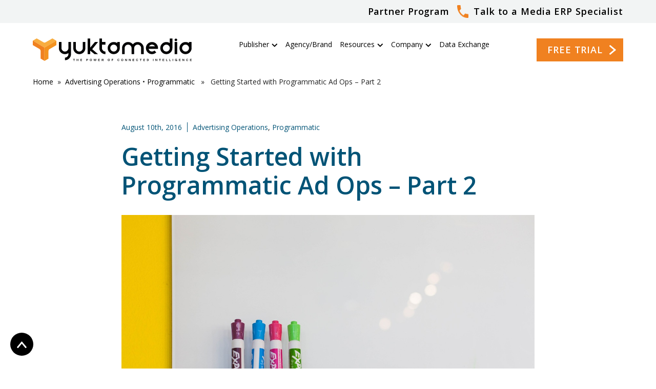

--- FILE ---
content_type: text/html; charset=UTF-8
request_url: https://yuktamedia.com/programmatic-ad-ops-part-2/
body_size: 18627
content:
<DOCTYPE html>
<html lang="en-US">
<head>
	<meta charset="UTF-8">
	<meta name="viewport" content="width=device-width, initial-scale=1, minimum-scale=1, maximum-scale=1">
	<link rel="profile" href="https://gmpg.org/xfn/11">
<title>Getting Started with Programmatic Ad Ops – Part 2 - YuktaMedia</title>

<!-- This site is optimized with the Yoast SEO plugin v13.2 - https://yoast.com/wordpress/plugins/seo/ -->
<meta name="robots" content="max-snippet:-1, max-image-preview:large, max-video-preview:-1"/>
<link rel="canonical" href="https://yuktamedia.com/programmatic-ad-ops-part-2/" />
<meta property="og:locale" content="en_US" />
<meta property="og:type" content="article" />
<meta property="og:title" content="Getting Started with Programmatic Ad Ops – Part 2 - YuktaMedia" />
<meta property="og:description" content="This post was originally posted on LinkedIn Pulse by Aditya Bhelande Before I get started on this post, firstly, I would like to thank all the folks who read the previous post and have some excellent thoughts with me. With that said, let’s get into this post, which focuses on your first couple of weeks &hellip;" />
<meta property="og:url" content="https://yuktamedia.com/programmatic-ad-ops-part-2/" />
<meta property="og:site_name" content="YuktaMedia" />
<meta property="article:publisher" content="https://www.facebook.com/yuktamedia/" />
<meta property="article:tag" content="Ad Operations" />
<meta property="article:tag" content="programmatic" />
<meta property="article:section" content="Advertising Operations" />
<meta property="article:published_time" content="2016-08-10T14:30:05+00:00" />
<meta property="og:image" content="https://yuktamedia.com/wp-content/uploads/2016/09/Programmatic-Ad-Ops-2.jpg" />
<meta property="og:image:secure_url" content="https://yuktamedia.com/wp-content/uploads/2016/09/Programmatic-Ad-Ops-2.jpg" />
<meta property="og:image:width" content="1280" />
<meta property="og:image:height" content="853" />
<meta name="twitter:card" content="summary_large_image" />
<meta name="twitter:description" content="This post was originally posted on LinkedIn Pulse by Aditya Bhelande Before I get started on this post, firstly, I would like to thank all the folks who read the previous post and have some excellent thoughts with me. With that said, let’s get into this post, which focuses on your first couple of weeks [&hellip;]" />
<meta name="twitter:title" content="Getting Started with Programmatic Ad Ops – Part 2 - YuktaMedia" />
<meta name="twitter:site" content="@yuktamedia" />
<meta name="twitter:image" content="https://yuktamedia.com/wp-content/uploads/2016/09/Programmatic-Ad-Ops-2.jpg" />
<meta name="twitter:creator" content="@yuktamedia" />
<script type='application/ld+json' class='yoast-schema-graph yoast-schema-graph--main'>{"@context":"https://schema.org","@graph":[{"@type":"Organization","@id":"https://yuktamedia.com/#organization","name":"YuktaMedia","url":"https://yuktamedia.com/","sameAs":["https://www.facebook.com/yuktamedia/","https://www.instagram.com/yuktamedia/","https://www.linkedin.com/company/yuktamedia/","https://www.youtube.com/channel/UCKo0eew-GYZY6zjYlkdJo_Q","https://twitter.com/yuktamedia"],"logo":{"@type":"ImageObject","@id":"https://yuktamedia.com/#logo","inLanguage":"en-US","url":"https://yuktamedia.com/wp-content/uploads/2020/03/YuktaMedia-Logo.png","width":2900,"height":550,"caption":"YuktaMedia"},"image":{"@id":"https://yuktamedia.com/#logo"}},{"@type":"WebSite","@id":"https://yuktamedia.com/#website","url":"https://yuktamedia.com/","name":"YuktaMedia","inLanguage":"en-US","publisher":{"@id":"https://yuktamedia.com/#organization"},"potentialAction":{"@type":"SearchAction","target":"https://yuktamedia.com/?s={search_term_string}","query-input":"required name=search_term_string"}},{"@type":"ImageObject","@id":"https://yuktamedia.com/programmatic-ad-ops-part-2/#primaryimage","inLanguage":"en-US","url":"https://yuktamedia.com/wp-content/uploads/2016/09/Programmatic-Ad-Ops-2.jpg","width":1280,"height":853},{"@type":"WebPage","@id":"https://yuktamedia.com/programmatic-ad-ops-part-2/#webpage","url":"https://yuktamedia.com/programmatic-ad-ops-part-2/","name":"Getting Started with Programmatic Ad Ops \u2013 Part 2 - YuktaMedia","isPartOf":{"@id":"https://yuktamedia.com/#website"},"inLanguage":"en-US","primaryImageOfPage":{"@id":"https://yuktamedia.com/programmatic-ad-ops-part-2/#primaryimage"},"datePublished":"2016-08-10T14:30:05+00:00","dateModified":"2016-08-10T14:30:05+00:00"},{"@type":"Article","@id":"https://yuktamedia.com/programmatic-ad-ops-part-2/#article","isPartOf":{"@id":"https://yuktamedia.com/programmatic-ad-ops-part-2/#webpage"},"author":{"@id":"https://yuktamedia.com/#/schema/person/b263db472d340080f2094961a8dea6d7"},"headline":"Getting Started with Programmatic Ad Ops \u2013 Part 2","datePublished":"2016-08-10T14:30:05+00:00","dateModified":"2016-08-10T14:30:05+00:00","commentCount":0,"mainEntityOfPage":{"@id":"https://yuktamedia.com/programmatic-ad-ops-part-2/#webpage"},"publisher":{"@id":"https://yuktamedia.com/#organization"},"image":{"@id":"https://yuktamedia.com/programmatic-ad-ops-part-2/#primaryimage"},"keywords":"Ad Operations,programmatic","articleSection":"Advertising Operations,Programmatic","inLanguage":"en-US"},{"@type":["Person"],"@id":"https://yuktamedia.com/#/schema/person/b263db472d340080f2094961a8dea6d7","name":"Aditya Bhelande","image":{"@type":"ImageObject","@id":"https://yuktamedia.com/#authorlogo","inLanguage":"en-US","url":"https://yuktamedia.com/wp-content/uploads/2020/03/team1.png","caption":"Aditya Bhelande"},"description":"Aditya is the founder &amp; managing partner at YuktaMedia. He has rich global experience in Digital Media having worked with large Publishers and Media Houses. That paired with his deep technical knowledge of enterprise systems has led him to create and lead YuktaOne Media ERP for Publishers.","sameAs":["https://www.linkedin.com/in/adityabhelande/"]}]}</script>
<!-- / Yoast SEO plugin. -->

<link rel='dns-prefetch' href='//cdn.jsdelivr.net' />
<link rel='dns-prefetch' href='//unpkg.com' />
<link rel='dns-prefetch' href='//www.google.com' />
<link rel='dns-prefetch' href='//www.w3schools.com' />
<link rel='dns-prefetch' href='//fonts.googleapis.com' />
<link rel='dns-prefetch' href='//s.w.org' />
<link rel="alternate" type="application/rss+xml" title="YuktaMedia &raquo; Feed" href="https://yuktamedia.com/feed/" />
<link rel="alternate" type="application/rss+xml" title="YuktaMedia &raquo; Comments Feed" href="https://yuktamedia.com/comments/feed/" />
<link rel="alternate" type="application/rss+xml" title="YuktaMedia &raquo; Getting Started with Programmatic Ad Ops – Part 2 Comments Feed" href="https://yuktamedia.com/programmatic-ad-ops-part-2/feed/" />
		<script type="text/javascript">
			window._wpemojiSettings = {"baseUrl":"https:\/\/s.w.org\/images\/core\/emoji\/13.0.0\/72x72\/","ext":".png","svgUrl":"https:\/\/s.w.org\/images\/core\/emoji\/13.0.0\/svg\/","svgExt":".svg","source":{"concatemoji":"https:\/\/yuktamedia.com\/wp-includes\/js\/wp-emoji-release.min.js?ver=5.5.17"}};
			!function(e,a,t){var n,r,o,i=a.createElement("canvas"),p=i.getContext&&i.getContext("2d");function s(e,t){var a=String.fromCharCode;p.clearRect(0,0,i.width,i.height),p.fillText(a.apply(this,e),0,0);e=i.toDataURL();return p.clearRect(0,0,i.width,i.height),p.fillText(a.apply(this,t),0,0),e===i.toDataURL()}function c(e){var t=a.createElement("script");t.src=e,t.defer=t.type="text/javascript",a.getElementsByTagName("head")[0].appendChild(t)}for(o=Array("flag","emoji"),t.supports={everything:!0,everythingExceptFlag:!0},r=0;r<o.length;r++)t.supports[o[r]]=function(e){if(!p||!p.fillText)return!1;switch(p.textBaseline="top",p.font="600 32px Arial",e){case"flag":return s([127987,65039,8205,9895,65039],[127987,65039,8203,9895,65039])?!1:!s([55356,56826,55356,56819],[55356,56826,8203,55356,56819])&&!s([55356,57332,56128,56423,56128,56418,56128,56421,56128,56430,56128,56423,56128,56447],[55356,57332,8203,56128,56423,8203,56128,56418,8203,56128,56421,8203,56128,56430,8203,56128,56423,8203,56128,56447]);case"emoji":return!s([55357,56424,8205,55356,57212],[55357,56424,8203,55356,57212])}return!1}(o[r]),t.supports.everything=t.supports.everything&&t.supports[o[r]],"flag"!==o[r]&&(t.supports.everythingExceptFlag=t.supports.everythingExceptFlag&&t.supports[o[r]]);t.supports.everythingExceptFlag=t.supports.everythingExceptFlag&&!t.supports.flag,t.DOMReady=!1,t.readyCallback=function(){t.DOMReady=!0},t.supports.everything||(n=function(){t.readyCallback()},a.addEventListener?(a.addEventListener("DOMContentLoaded",n,!1),e.addEventListener("load",n,!1)):(e.attachEvent("onload",n),a.attachEvent("onreadystatechange",function(){"complete"===a.readyState&&t.readyCallback()})),(n=t.source||{}).concatemoji?c(n.concatemoji):n.wpemoji&&n.twemoji&&(c(n.twemoji),c(n.wpemoji)))}(window,document,window._wpemojiSettings);
		</script>
		<style type="text/css">
img.wp-smiley,
img.emoji {
	display: inline !important;
	border: none !important;
	box-shadow: none !important;
	height: 1em !important;
	width: 1em !important;
	margin: 0 .07em !important;
	vertical-align: -0.1em !important;
	background: none !important;
	padding: 0 !important;
}
</style>
	<link rel='stylesheet' id='wp-block-library-css'  href='https://yuktamedia.com/wp-includes/css/dist/block-library/style.min.css?ver=5.5.17' type='text/css' media='all' />
<link rel='stylesheet' id='wpforms-gutenberg-form-selector-css'  href='https://yuktamedia.com/wp-content/plugins/wpforms-lite/assets/css/wpforms-full.min.css?ver=1.7.4.2' type='text/css' media='all' />
<link rel='stylesheet' id='fancy-poll-style-css'  href='https://yuktamedia.com/wp-content/plugins/poll/css/poll-plugins.css?ver=5.5.17' type='text/css' media='all' />
<link rel='stylesheet' id='summary-plugin-style-css'  href='https://yuktamedia.com/wp-content/plugins/summary-quiz-plugin/summary-plugin.css?ver=5.5.17' type='text/css' media='all' />
<link rel='stylesheet' id='uikit-css-css'  href='https://cdn.jsdelivr.net/npm/uikit@3.3.0/dist/css/uikit.min.css?ver=5.5.17' type='text/css' media='all' />
<link rel='stylesheet' id='swiper-css-css'  href='https://unpkg.com/swiper@6.2.0/swiper-bundle.min.css?ver=5.5.17' type='text/css' media='all' />
<link rel='stylesheet' id='yukta-w3-css'  href='https://www.w3schools.com/w3css/4/w3.css?ver=5.5.17' type='text/css' media='all' />
<link rel='stylesheet' id='aos-css-css'  href='https://unpkg.com/aos@2.3.1/dist/aos.css?ver=5.5.17' type='text/css' media='all' />
<link rel='stylesheet' id='yu-css-reset-css'  href='https://yuktamedia.com/wp-content/themes/yuktamedia/assets/css/reset.css?ver=5.5.17' type='text/css' media='all' />
<link rel='stylesheet' id='yu-responsive-styles-css'  href='https://yuktamedia.com/wp-content/themes/yuktamedia/assets/css/responsive.css?ver=5.5.17' type='text/css' media='all' />
<link rel='stylesheet' id='yuktamedia-style-css'  href='https://yuktamedia.com/wp-content/themes/yuktamedia/style.css?ver=5.5.17' type='text/css' media='all' />
<link rel='stylesheet' id='yu-font-css'  href='https://fonts.googleapis.com/css?family=Open+Sans%3A400%2C600%2C700&#038;display=swap&#038;ver=5.5.17' type='text/css' media='all' />
<script type='text/javascript' src='https://yuktamedia.com/wp-includes/js/jquery/jquery.js?ver=1.12.4-wp' id='jquery-core-js'></script>
<script type='text/javascript' src='https://cdn.jsdelivr.net/npm/uikit@3.3.0/dist/js/uikit.min.js?ver=5.5.17' id='uikit-js-js'></script>
<script type='text/javascript' src='https://unpkg.com/swiper@6.2.0/swiper-bundle.min.js?ver=5.5.17' id='yu-main-js-js'></script>
<script type='text/javascript' src='https://unpkg.com/aos@2.3.1/dist/aos.js?ver=5.5.17' id='aos-js-js'></script>
<script type='text/javascript' src='https://www.google.com/recaptcha/api.js?ver=5.5.17' id='captcha-js-js'></script>
<script type='text/javascript' id='load_more_posts-js-extra'>
/* <![CDATA[ */
var loadmore_posts_params = {"ajaxurl":"https:\/\/yuktamedia.com\/wp-admin\/admin-ajax.php","posts":"{\"page\":0,\"name\":\"programmatic-ad-ops-part-2\",\"error\":\"\",\"m\":\"\",\"p\":0,\"post_parent\":\"\",\"subpost\":\"\",\"subpost_id\":\"\",\"attachment\":\"\",\"attachment_id\":0,\"pagename\":\"\",\"page_id\":0,\"second\":\"\",\"minute\":\"\",\"hour\":\"\",\"day\":0,\"monthnum\":0,\"year\":0,\"w\":0,\"category_name\":\"\",\"tag\":\"\",\"cat\":\"\",\"tag_id\":\"\",\"author\":\"\",\"author_name\":\"\",\"feed\":\"\",\"tb\":\"\",\"paged\":0,\"meta_key\":\"\",\"meta_value\":\"\",\"preview\":\"\",\"s\":\"\",\"sentence\":\"\",\"title\":\"\",\"fields\":\"\",\"menu_order\":\"\",\"embed\":\"\",\"category__in\":[],\"category__not_in\":[],\"category__and\":[],\"post__in\":[],\"post__not_in\":[],\"post_name__in\":[],\"tag__in\":[],\"tag__not_in\":[],\"tag__and\":[],\"tag_slug__in\":[],\"tag_slug__and\":[],\"post_parent__in\":[],\"post_parent__not_in\":[],\"author__in\":[],\"author__not_in\":[],\"ignore_sticky_posts\":false,\"suppress_filters\":false,\"cache_results\":true,\"update_post_term_cache\":true,\"lazy_load_term_meta\":true,\"update_post_meta_cache\":true,\"post_type\":\"\",\"posts_per_page\":6,\"nopaging\":false,\"comments_per_page\":\"50\",\"no_found_rows\":false,\"order\":\"DESC\"}","current_page":"1","max_page":"0"};
/* ]]> */
</script>
<script type='text/javascript' src='https://yuktamedia.com/wp-content/themes/yuktamedia/assets/js/ajax-loadmore.js?ver=5.5.17' id='load_more_posts-js'></script>
<link rel="https://api.w.org/" href="https://yuktamedia.com/wp-json/" /><link rel="alternate" type="application/json" href="https://yuktamedia.com/wp-json/wp/v2/posts/923" /><link rel="EditURI" type="application/rsd+xml" title="RSD" href="https://yuktamedia.com/xmlrpc.php?rsd" />
<link rel="wlwmanifest" type="application/wlwmanifest+xml" href="https://yuktamedia.com/wp-includes/wlwmanifest.xml" /> 
<meta name="generator" content="WordPress 5.5.17" />
<link rel='shortlink' href='https://yuktamedia.com/?p=923' />
<link rel="alternate" type="application/json+oembed" href="https://yuktamedia.com/wp-json/oembed/1.0/embed?url=https%3A%2F%2Fyuktamedia.com%2Fprogrammatic-ad-ops-part-2%2F" />
<link rel="alternate" type="text/xml+oembed" href="https://yuktamedia.com/wp-json/oembed/1.0/embed?url=https%3A%2F%2Fyuktamedia.com%2Fprogrammatic-ad-ops-part-2%2F&#038;format=xml" />
<style>
    
    
        .poll-game-wrapper{
            position: relative;
            background-color: #ffffff;
            border: 1px solid #cccccc;
            padding: 15px;
            max-width: 1000px;
            font-family: inherit;
            

        }

        .poll-game-wrapper h3 {
            font-family: inherit;
            margin-bottom: 15px !important;
            color: #000000;
            font-size: 18px;
            margin-top: 0;
        }

        .ad-container{
            background-color: #ffffff;
        }

        .poll-box{
            font-family: inherit;
            background-color: #ffffff;
        }

        .poll-box h3{

            color: #000000;
            font-size: 16px;
            font-family: inherit;
            margin-top: 0;

        }

        .poll-question {
            margin-top: 0;
        }
        
        .poll-option label{

            color: #000000;
            font-size: 16px;


        }

        .submit-poll-btn{
        
            font-size: 16px;
            background-color: #4caf50;
            color: #000000;
            font-family: inherit !important;

        }
        .submit-poll-btn:hover{

            background-color: #0073aa;
            color: #ffffff;

        }
        .top-bottom-alignment{
        
            flex-direction: column;
            align-items:center;
            gap:15px;

        }

        .top-bottom-alignment .poll-box{
            margin-right: 0;
            width: 100%;
        }
    
    
    
        
            .poll-game-wrapper{

               background-color: #ffffff;
           
            }
        
        </style><style> 
    
    .summary-container, .quiz-container {
       
          border: 1px solid #cccccc !important;
          color: #000000 !important;
          font-size: 16px !important;
          font-family: inherit !important;
          padding: 10px 10px !important;
          position: relative !important;
          max-width: 1000px !important;
    background-color: #f9f9f9 !important;
    
    }

    .summary-container *, .quiz-container * {
          color: #000000 !important;
          font-size: 16px !important;
          font-family: inherit !important;
		  line-height: 150% !important; 
      }


      .summary-heading h3 {
            font-family: inherit;
            color: #000000;
            font-size: 40px;
            margin: 0;
      }

    </style>		<script>
			document.documentElement.className = document.documentElement.className.replace( 'no-js', 'js' );
		</script>
				<style>
			.no-js img.lazyload { display: none; }
			figure.wp-block-image img.lazyloading { min-width: 150px; }
							.lazyload, .lazyloading { opacity: 0; }
				.lazyloaded {
					opacity: 1;
					transition: opacity 400ms;
					transition-delay: 0ms;
				}
					</style>
		<link rel="pingback" href="https://yuktamedia.com/xmlrpc.php"><link rel="icon" href="https://yuktamedia.com/wp-content/uploads/2020/02/yuktaicon.ico" sizes="32x32" />
<link rel="icon" href="https://yuktamedia.com/wp-content/uploads/2020/02/yuktaicon.ico" sizes="192x192" />
<link rel="apple-touch-icon" href="https://yuktamedia.com/wp-content/uploads/2020/02/yuktaicon.ico" />
<meta name="msapplication-TileImage" content="https://yuktamedia.com/wp-content/uploads/2020/02/yuktaicon.ico" />

<!-- Global site tag (gtag.js) - Google Analytics -->
<script async src="https://www.googletagmanager.com/gtag/js?id=UA-91194819-1"></script>
<script>
  window.dataLayer = window.dataLayer || [];
  function gtag(){dataLayer.push(arguments);}
  gtag('js', new Date());

  gtag('config', 'UA-91194819-1');
</script>

<!--Start of Tawk.to Script-->
<script>
var Tawk_API=Tawk_API||{}, Tawk_LoadStart=new Date();
(function(){
var s1=document.createElement("script"),s0=document.getElementsByTagName("script")[0];
s1.async=true;
s1.src='https://embed.tawk.to/5e611013c32b5c191739c56f/default';
s1.charset='UTF-8';
s1.setAttribute('crossorigin','*');
s0.parentNode.insertBefore(s1,s0);
})();
</script>
<script src="https://www.google.com/recaptcha/api.js"></script>
<!--End of Tawk.to Script-->
<!-- Calendly badge widget begin -->
<!--<link href="https://assets.calendly.com/assets/external/widget.css" rel="stylesheet">
<script src="https://assets.calendly.com/assets/external/widget.js" type="text/javascript"></script>
<script type="text/javascript">Calendly.initBadgeWidget({ url: 'https://calendly.com/yuktamedia-yuktaone', text: 'Schedule a demo', color: '#00A2FF', textColor: '#FFFFFF', branding: true });</script>-->
<!-- Calendly badge widget end -->
</head>
<body data-rsssl=1 class="post-template-default single single-post postid-923 single-format-standard no-sidebar">
<div id="page" class="site">
	<header id="masthead" class="site-header">
		<div class="upper_header">
			<div class="upper_header_inner yukta-container" style="display: flex; justify-content: flex-end;">
			    <a class="cta" href="https://yuktamedia.com/partner-program/">Partner Program</a>
				<img style="margin: 0 10px 0 15px;"  alt="call" data-src="https://yuktamedia.com/wp-content/themes/yuktamedia/assets/img/Vector.png" class="lazyload" src="[data-uri]" /><noscript><img style="margin: 0 10px 0 15px;" src="https://yuktamedia.com/wp-content/themes/yuktamedia/assets/img/Vector.png" alt="call"/></noscript>
				<a href="https://yuktamedia.com/contact/" class="cta"> Talk to a Media ERP Specialist</a>
			</div>

		</div>
		<div class="main_header">
			<div class="main_header_inner yukta-container">
				<div class="main_logo">
					<a href="https://yuktamedia.com">
						<img  alt="logo" data-src="https://yuktamedia.com/wp-content/themes/yuktamedia/assets/img/XMLID 1.svg" class="lazyload" src="[data-uri]" /><noscript><img src="https://yuktamedia.com/wp-content/themes/yuktamedia/assets/img/XMLID 1.svg" alt="logo"/></noscript>
					</a>
				</div>

				<nav id="site-navigation" class="main-navigation"><div class="menu-primary-container"><ul id="menu-primary" class="menu"><li class="special-class-item"><a href="#"><p class="title"> Publisher</p></a><ul class="special-class"><div class="mega_menu_inner"><li class="special-class-item"><div class="mega_menu"><a href="https://yuktamedia.com/publishers/"><img src= " https://yuktamedia.com/wp-content/uploads/2020/01/Group-2.png "/><a href="https://yuktamedia.com/publishers/"><p class="title"> Media ERP for publishers</p></a><a href="https://yuktamedia.com/publishers/"><p class="description">YuktaOne is the Media industry’s first ERP for Publishers to scale their Digital business by enabling automated unified reporting, billing and revenue reconciliation, campaign pacing and performance tracking, alerts and notifications and much more… </p></a><a href="https://yuktamedia.com/publishers/" class="link">Read more <button class="paginate right" style="background: transparent;
        border: 0;
        outline: 0;"><i></i><i></i>
      </button></a></a></div></li><li class="special-class-item"><div class="mega_menu"><a href="https://yuktamedia.com/prebid/"><img src= " https://yuktamedia.com/wp-content/uploads/2020/02/Group-101.png "/><a href="https://yuktamedia.com/prebid/"><p class="title"> Real-time Revenue Visibility</p></a><a href="https://yuktamedia.com/prebid/"><p class="description">Prebid analytics adapter gives deep visibility into revenue, Demand Partner performance, Bidding Landscape and much more. </p></a><a href="https://yuktamedia.com/prebid/" class="link">Read more <button class="paginate right" style="background: transparent;
        border: 0;
        outline: 0;"><i></i><i></i>
      </button></a></a></div></li></div></ul></li><li class="special-class-item"><a href="https://yuktamedia.com/agencies-and-brand/"><p class="title"> Agency/Brand</p></a></li><li class="special-class-item"><a href="#"><p class="title"> Resources</p></a><ul class="special-class"><div class="mega_menu_inner"><li class="special-class-item"><div class="mega_menu"><a href="https://yuktamedia.com/blogs/"><img src= " https://yuktamedia.com/wp-content/uploads/2020/02/Group-100.png "/><a href="https://yuktamedia.com/blogs/"><p class="title"> Blogs</p></a><a href="https://yuktamedia.com/blogs/"><p class="description">Learn from our experience in working with Customers (Publishers / Agencies) around the world. </p></a><a href="https://yuktamedia.com/blogs/" class="link">Read more <button class="paginate right" style="background: transparent;
        border: 0;
        outline: 0;"><i></i><i></i>
      </button></a></a></div></li><li class="special-class-item"><div class="mega_menu"><a href="https://yuktamedia.com/case-studies/"><img src= " https://yuktamedia.com/wp-content/uploads/2020/01/Group-59.png "/><a href="https://yuktamedia.com/case-studies/"><p class="title"> Case Studies</p></a><a href="https://yuktamedia.com/case-studies/"><p class="description">YuktaMedia customers talk about their experience with YuktaOne and its benefits </p></a><a href="https://yuktamedia.com/case-studies/" class="link">Read more <button class="paginate right" style="background: transparent;
        border: 0;
        outline: 0;"><i></i><i></i>
      </button></a></a></div></li></div></ul></li><li class="special-class-item"><a href="#"><p class="title"> Company</p></a><ul class="special-class"><div class="mega_menu_inner"><li class="special-class-item"><div class="mega_menu"><a href="https://yuktamedia.com/about-us/"><img src= " https://yuktamedia.com/wp-content/uploads/2020/01/Group-1.png "/><a href="https://yuktamedia.com/about-us/"><p class="title"> About</p></a><a href="https://yuktamedia.com/about-us/"><p class="description">Learn more about YuktaMedia story, team and culture. </p></a><a href="https://yuktamedia.com/about-us/" class="link">Read more <button class="paginate right" style="background: transparent;
        border: 0;
        outline: 0;"><i></i><i></i>
      </button></a></a></div></li><li class="special-class-item"><div class="mega_menu"><a href="https://yuktamedia.com/careers/"><img src= " https://yuktamedia.com/wp-content/uploads/2020/01/Vector-1.png "/><a href="https://yuktamedia.com/careers/"><p class="title"> Careers</p></a><a href="https://yuktamedia.com/careers/"><p class="description">All for One and One for All, is the moto that team YuktaMedia lives with. It’s all about the team. Read more about how and where you can continue to building of YuktaMedia story… </p></a><a href="https://yuktamedia.com/careers/" class="link">Read more <button class="paginate right" style="background: transparent;
        border: 0;
        outline: 0;"><i></i><i></i>
      </button></a></a></div></li></div></ul></li><li class="special-class-item"><a href="https://daas.yukta.one/data-exchange"><p class="title"> Data Exchange</p></a></li></ul></div></nav>
				<a href="https://yuktamedia.com/contact/" class="cta">FREE TRIAL
					<button class="paginate right" style="background: transparent;
  					border: 0;
					  outline: 0;"><i></i><i></i>
					</button>
				</a>
				
			</div>
		</div><!-- #site-navigation -->
		<div class="upper_header-mobile">
		<div class="window">
  <div class="header" >
		<div class="header-inner yukta-container"  style="display: flex; justify-content: space-between;">
  			<div class="logo">
					<a href="https://yuktamedia.com">
					<img   alt="logo" data-src="https://yuktamedia.com/wp-content/themes/yuktamedia/assets/img/mobilelogo.svg" class="mobile-logo lazyload" src="[data-uri]" /><noscript><img class="mobile-logo" src="https://yuktamedia.com/wp-content/themes/yuktamedia/assets/img/mobilelogo.svg" alt="logo"/></noscript>
					</a>
			</div>
    		<div class="burger-container">
      			<div id="burger">
        			<div class="bar topBar"></div>
        			<div class="bar btmBar"></div>
      			</div>
    		</div>
		</div>		
    			<div class="menu">
    			<nav id="site-navigation" class="main-navigation1 menu"><div class="menu-primary-container"><ul id="menu-primary-1" class="menu"><li class="special-class-item"><a href="#"><p class="title"> Publisher</p></a><ul class="special-class"><div class="mega_menu_inner"><li class="special-class-item"><div class="mega_menu"><a href="https://yuktamedia.com/publishers/"><img src= " https://yuktamedia.com/wp-content/uploads/2020/01/Group-2.png "/><a href="https://yuktamedia.com/publishers/"><p class="title"> Media ERP for publishers</p></a><a href="https://yuktamedia.com/publishers/"><p class="description">YuktaOne is the Media industry’s first ERP for Publishers to scale their Digital business by enabling automated unified reporting, billing and revenue reconciliation, campaign pacing and performance tracking, alerts and notifications and much more… </p></a><a href="https://yuktamedia.com/publishers/" class="link">Read more <button class="paginate right" style="background: transparent;
        border: 0;
        outline: 0;"><i></i><i></i>
      </button></a></a></div></li><li class="special-class-item"><div class="mega_menu"><a href="https://yuktamedia.com/prebid/"><img src= " https://yuktamedia.com/wp-content/uploads/2020/02/Group-101.png "/><a href="https://yuktamedia.com/prebid/"><p class="title"> Real-time Revenue Visibility</p></a><a href="https://yuktamedia.com/prebid/"><p class="description">Prebid analytics adapter gives deep visibility into revenue, Demand Partner performance, Bidding Landscape and much more. </p></a><a href="https://yuktamedia.com/prebid/" class="link">Read more <button class="paginate right" style="background: transparent;
        border: 0;
        outline: 0;"><i></i><i></i>
      </button></a></a></div></li></div></ul></li><li class="special-class-item"><a href="https://yuktamedia.com/agencies-and-brand/"><p class="title"> Agency/Brand</p></a></li><li class="special-class-item"><a href="#"><p class="title"> Resources</p></a><ul class="special-class"><div class="mega_menu_inner"><li class="special-class-item"><div class="mega_menu"><a href="https://yuktamedia.com/blogs/"><img src= " https://yuktamedia.com/wp-content/uploads/2020/02/Group-100.png "/><a href="https://yuktamedia.com/blogs/"><p class="title"> Blogs</p></a><a href="https://yuktamedia.com/blogs/"><p class="description">Learn from our experience in working with Customers (Publishers / Agencies) around the world. </p></a><a href="https://yuktamedia.com/blogs/" class="link">Read more <button class="paginate right" style="background: transparent;
        border: 0;
        outline: 0;"><i></i><i></i>
      </button></a></a></div></li><li class="special-class-item"><div class="mega_menu"><a href="https://yuktamedia.com/case-studies/"><img src= " https://yuktamedia.com/wp-content/uploads/2020/01/Group-59.png "/><a href="https://yuktamedia.com/case-studies/"><p class="title"> Case Studies</p></a><a href="https://yuktamedia.com/case-studies/"><p class="description">YuktaMedia customers talk about their experience with YuktaOne and its benefits </p></a><a href="https://yuktamedia.com/case-studies/" class="link">Read more <button class="paginate right" style="background: transparent;
        border: 0;
        outline: 0;"><i></i><i></i>
      </button></a></a></div></li></div></ul></li><li class="special-class-item"><a href="#"><p class="title"> Company</p></a><ul class="special-class"><div class="mega_menu_inner"><li class="special-class-item"><div class="mega_menu"><a href="https://yuktamedia.com/about-us/"><img src= " https://yuktamedia.com/wp-content/uploads/2020/01/Group-1.png "/><a href="https://yuktamedia.com/about-us/"><p class="title"> About</p></a><a href="https://yuktamedia.com/about-us/"><p class="description">Learn more about YuktaMedia story, team and culture. </p></a><a href="https://yuktamedia.com/about-us/" class="link">Read more <button class="paginate right" style="background: transparent;
        border: 0;
        outline: 0;"><i></i><i></i>
      </button></a></a></div></li><li class="special-class-item"><div class="mega_menu"><a href="https://yuktamedia.com/careers/"><img src= " https://yuktamedia.com/wp-content/uploads/2020/01/Vector-1.png "/><a href="https://yuktamedia.com/careers/"><p class="title"> Careers</p></a><a href="https://yuktamedia.com/careers/"><p class="description">All for One and One for All, is the moto that team YuktaMedia lives with. It’s all about the team. Read more about how and where you can continue to building of YuktaMedia story… </p></a><a href="https://yuktamedia.com/careers/" class="link">Read more <button class="paginate right" style="background: transparent;
        border: 0;
        outline: 0;"><i></i><i></i>
      </button></a></a></div></li></div></ul></li><li class="special-class-item"><a href="https://daas.yukta.one/data-exchange"><p class="title"> Data Exchange</p></a></li></ul></div>				</nav>
				<a href="https://yuktamedia.com/contact/" class="cta free">FREE TRIAL <img data-src="https://yuktamedia.com/wp-content/themes/yuktamedia/assets/img/arrow-white.svg" class="lazyload" src="[data-uri]" /><noscript><img src="https://yuktamedia.com/wp-content/themes/yuktamedia/assets/img/arrow-white.svg"/></noscript></a>
					<div class="free-trial">
						<a href="https://yuktamedia.com/contact//#have_question" class="cta cta2"><img style="margin: 0 5px 0 8px;"src="https://yuktamedia.com/wp-content/themes/yuktamedia/assets/img/blackcall.svg"/> Talk to a Media ERP Specialist</a>
					</div>
				</div>
  </div>
  
</div>
		 <div class="talk-to-mobile-inner">
				<div class="talk-to-mobile yukta-container" style="display: flex;">
					<img  alt="call" data-src="https://yuktamedia.com/wp-content/themes/yuktamedia/assets/img/blackcall.svg" class="lazyload" src="[data-uri]" /><noscript><img src="https://yuktamedia.com/wp-content/themes/yuktamedia/assets/img/blackcall.svg" alt="call"/></noscript>
					<a style="margin: 0 7px;" href="https://yuktamedia.com/contact//#have_question" class="cta"> Talk to a Media ERP Specialist</a>
					<img  alt="call" data-src="https://yuktamedia.com/wp-content/themes/yuktamedia/assets/img/blackarrow.svg" class="lazyload" src="[data-uri]" /><noscript><img src="https://yuktamedia.com/wp-content/themes/yuktamedia/assets/img/blackarrow.svg" alt="call"/></noscript>
				</div>
			</div>
			
		</div>
	</header><!-- #masthead -->
<div id="content" class="site-content"><script>
$(document).ready(function(){
$('.burger-container').click(function(){
$('.window .header').toggleClass('menu-opened');
});
});
</script>
<div class="breadcrumb yukta-container"><a href="https://yuktamedia.com" rel="nofollow">Home</a>&nbsp;&nbsp;&#187;&nbsp;&nbsp;<a href="https://yuktamedia.com/category/advertising-operations/" rel="category tag">Advertising Operations</a> &bull; <a href="https://yuktamedia.com/category/programmatic/" rel="category tag">Programmatic</a> &nbsp;&nbsp;&#187;&nbsp;&nbsp; Getting Started with Programmatic Ad Ops – Part 2</div>
<div id="primary" class="content-area yukta-container">
		<main id="main" class="site-main">
			<div class="date-category" style="display: flex; margin-bottom: 20px;">
                <div class="date" style="margin-right: 10px; border-right: 1px solid #005376; padding-right: 10px;">
                    <p class="date" style="color: #005376;">August 10th, 2016</p>
                </div>
                <div class="category"><a href="https://yuktamedia.com/category/advertising-operations/" rel="category tag">Advertising Operations</a>, <a href="https://yuktamedia.com/category/programmatic/" rel="category tag">Programmatic</a></div>
			</div>
<article id="post-923" class="post-923 post type-post status-publish format-standard has-post-thumbnail hentry category-advertising-operations category-programmatic tag-ad-operations tag-programmatic">
	<header class="entry-header">
		<h1 class="entry-title">Getting Started with Programmatic Ad Ops – Part 2</h1>			<div class="entry-meta">
				<span class="posted-on">Posted on <a href="https://yuktamedia.com/programmatic-ad-ops-part-2/" rel="bookmark"><time class="entry-date published updated" datetime="2016-08-10T20:00:05+00:00">August 10, 2016</time></a></span><span class="byline"> by <span class="author vcard"><a class="url fn n" href="https://yuktamedia.com/author/aditya-bhelande/">Aditya Bhelande</a></span></span>			</div><!-- .entry-meta -->
			</header><!-- .entry-header -->

	
			<div class="post-thumbnail">
				<img width="1280" height="853"   alt="" loading="lazy" data-srcset="https://yuktamedia.com/wp-content/uploads/2016/09/Programmatic-Ad-Ops-2.jpg 1280w, https://yuktamedia.com/wp-content/uploads/2016/09/Programmatic-Ad-Ops-2-300x200.jpg 300w, https://yuktamedia.com/wp-content/uploads/2016/09/Programmatic-Ad-Ops-2-1024x682.jpg 1024w, https://yuktamedia.com/wp-content/uploads/2016/09/Programmatic-Ad-Ops-2-768x512.jpg 768w"  data-src="https://yuktamedia.com/wp-content/uploads/2016/09/Programmatic-Ad-Ops-2.jpg" data-sizes="(max-width: 1280px) 100vw, 1280px" class="attachment-post-thumbnail size-post-thumbnail wp-post-image lazyload" src="[data-uri]" /><noscript><img width="1280" height="853" src="https://yuktamedia.com/wp-content/uploads/2016/09/Programmatic-Ad-Ops-2.jpg" class="attachment-post-thumbnail size-post-thumbnail wp-post-image" alt="" loading="lazy" srcset="https://yuktamedia.com/wp-content/uploads/2016/09/Programmatic-Ad-Ops-2.jpg 1280w, https://yuktamedia.com/wp-content/uploads/2016/09/Programmatic-Ad-Ops-2-300x200.jpg 300w, https://yuktamedia.com/wp-content/uploads/2016/09/Programmatic-Ad-Ops-2-1024x682.jpg 1024w, https://yuktamedia.com/wp-content/uploads/2016/09/Programmatic-Ad-Ops-2-768x512.jpg 768w" sizes="(max-width: 1280px) 100vw, 1280px" /></noscript>			</div><!-- .post-thumbnail -->

		
	<div class="entry-content">
		<p><span style="color: #000000;"><em>This post was originally posted on <span style="color: #ff6600;"><a style="color: #ff6600;" href="https://www.linkedin.com/pulse/getting-started-programmatic-ad-ops-part-2-aditya-bhelande">LinkedIn Pulse</a></span> by <span style="color: #ff6600;"><a style="color: #ff6600;" href="https://www.linkedin.com/in/adityabhelande">Aditya Bhelande</a></span></em></span></p>
<p><span style="color: #000000;">Before I get started on this post, firstly, I would like to thank all the folks who read the <span style="color: #ff6600;"><a style="color: #ff6600;" href="https://www.linkedin.com/pulse/first-90-days-programmatic-ad-ops-part-i-aditya-bhelande" target="_blank" rel="noopener noreferrer">previous post</a></span> and have some excellent thoughts with me.</span></p>
<p><span style="color: #000000;">With that said, let’s get into this post, which focuses on your first couple of weeks to a month as Programmatic Ad Ops.</span></p>
<p><span style="color: #000000;">Before you begin the adventure of Programmatic Ad Ops, you have to get yourself familiarized with various players, terms and technologies. Here’s a list of useful links that will help you get up to speed with Programmatic landscape and lingo…</span></p>
<ul>
<li><a href="http://digiday.com/platforms/what-is-programmatic-advertising/"><span style="color: #ff6600;">WTF is Programmatic from Digiday</span></a></li>
</ul>
<ul>
<li><span style="color: #ff6600;"><a style="color: #ff6600;" href="https://www.youtube.com/watch?v=86qHw2w0rPc&amp;feature=youtu.be" target="_blank" rel="noopener noreferrer">IAB has a nice short video that explains programmatic</a></span></li>
</ul>
<ul>
<li><a href="http://digital.pwc.com/insights/iab-programmatic-advertising-revenue-report/"><span style="color: #ff6600;">Programmatic Revenue Report from PwC done for IAB</span></a></li>
</ul>
<ul>
<li><span style="color: #ff6600;"><a style="color: #ff6600;" href="http://www.slideshare.net/digiday/programmatic-101-what-all-publishers-need-to-know-digiday-wtf-programmatic-for-publishers-43015">Programmatic players and lingo</a></span></li>
</ul>
<ul>
<li><span style="color: #ff6600;"><a style="color: #ff6600;" href="http://www.periscopix.co.uk/blog/display-a-world-full-of-acronyms/">Some more Programmatic players and lingo</a></span></li>
</ul>
<ul>
<li><span style="color: #ff6600;"><a style="color: #ff6600;" href="http://redrocketvc.blogspot.in/2015/09/lesson-214-basics-of-programmatic.html" target="_blank" rel="nofollow noopener noreferrer">How Programmatic works</a></span></li>
</ul>
<p style="text-align: center;"><span style="color: #000000;"> <a style="color: #000000;" href="https://webtest.yuktamedia.com/wp-content/uploads/2016/10/blog-programmatic.png"><img loading="lazy"   alt="blog-programmatic" width="300" height="165" data-srcset="https://yuktamedia.com/wp-content/uploads/2016/10/blog-programmatic-300x165.png 300w, https://yuktamedia.com/wp-content/uploads/2016/10/blog-programmatic.png 640w"  data-src="https://webtest.yuktamedia.com//wp-content/uploads/2016/10/blog-programmatic-300x165.png" data-sizes="(max-width: 300px) 100vw, 300px" class="size-medium wp-image-925 aligncenter lazyload" src="[data-uri]" /><noscript><img loading="lazy" class="size-medium wp-image-925 aligncenter" src="https://webtest.yuktamedia.com//wp-content/uploads/2016/10/blog-programmatic-300x165.png" alt="blog-programmatic" width="300" height="165" srcset="https://yuktamedia.com/wp-content/uploads/2016/10/blog-programmatic-300x165.png 300w, https://yuktamedia.com/wp-content/uploads/2016/10/blog-programmatic.png 640w" sizes="(max-width: 300px) 100vw, 300px" /></noscript></a></span></p>
<p style="text-align: center;"><span style="color: #000000;"><em>Image credit: <a style="color: #000000;" href="http://redrocketvc.blogspot.in/2015/09/lesson-214-basics-of-programmatic.html" target="_blank" rel="nofollow noopener noreferrer">http://redrocketvc.blogspot.in/2015/09/lesson-214-basics-of-programmatic.html</a></em></span></p>
<p><span style="color: #000000;">There are gazillion other links and resources that you can go through. But the ones above should help you in getting started with orientation process. You will also realize why I harped on DATA in part 1 of this blog series, once you see how much there is to read and process in Programmatic.</span></p>
<p><span style="color: #000000;">As you begin your first week in the role as Programmatic Ad Ops, the first thing you have to do is make a quick list of systems (aka partners) that you are working with. The best thing to do in order to get a good view is to make old-fashioned table as shown below:</span></p>
<p><span style="color: #000000;"><a style="color: #000000;" href="https://webtest.yuktamedia.com/wp-content/uploads/2016/10/Capture.jpg"><img loading="lazy"   alt="Programmatic Ad Ops quick list" width="300" height="50" data-srcset="https://yuktamedia.com/wp-content/uploads/2016/10/Capture-300x50.jpg 300w, https://yuktamedia.com/wp-content/uploads/2016/10/Capture-768x127.jpg 768w, https://yuktamedia.com/wp-content/uploads/2016/10/Capture.jpg 930w"  data-src="https://webtest.yuktamedia.com//wp-content/uploads/2016/10/Capture-300x50.jpg" data-sizes="(max-width: 300px) 100vw, 300px" class="size-medium wp-image-926 aligncenter lazyload" src="[data-uri]" /><noscript><img loading="lazy" class="size-medium wp-image-926 aligncenter" src="https://webtest.yuktamedia.com//wp-content/uploads/2016/10/Capture-300x50.jpg" alt="Programmatic Ad Ops quick list" width="300" height="50" srcset="https://yuktamedia.com/wp-content/uploads/2016/10/Capture-300x50.jpg 300w, https://yuktamedia.com/wp-content/uploads/2016/10/Capture-768x127.jpg 768w, https://yuktamedia.com/wp-content/uploads/2016/10/Capture.jpg 930w" sizes="(max-width: 300px) 100vw, 300px" /></noscript></a></span></p>
<p><span style="color: #000000;">This table is just a sample and a starting point; feel free to add fields to this table as per your needs.</span></p>
<p><span style="color: #000000;">Once you complete the table then you should get a good understanding of the type and number of partners that you are dealing with. Some of clients use as many as 20 partners with 14-17 partners active at any given point in time! For example, they would use partners that are specific to geos or partners specific to mobile or video or verticals, etc. All of this is in attempt to obviously get the highest possible revenue. From Agencies and ATDs perspective it to get the best engagement, reach and ROI.</span></p>
<p><span style="color: #000000;">One of the key things to do here is what we call as Partner Benchmarking.  The purpose of creating Partner Benchmark it to ensure that you are using Partners wisely. Unplanned and reckless use of Partners can lead to the following issue:</span></p>
<ul>
<li><span style="color: #000000;">Low fill rate</span></li>
</ul>
<ul>
<li><span style="color: #000000;">Higher latency</span></li>
</ul>
<ul>
<li><span style="color: #000000;">Too many pixels (aka idle listeners)</span></li>
</ul>
<ul>
<li><span style="color: #000000;">Unnecessary exposure to malwares</span></li>
<li><span style="color: #000000;">Increased brand violations, etc…</span></li>
</ul>
<p><span style="color: #000000;">Hence, you goal is to understand which partner should be used in what circumstances. This is the beginning of the process of historical data collection. In order to decide the partner you need to have that partner’s historical performance data for your properties and campaigns. You can evaluate partners on one or more of the following attributes:</span></p>
<ul>
<li><span style="color: #000000;">Fill rate</span></li>
</ul>
<ul>
<li><span style="color: #000000;">Discrepancy</span></li>
</ul>
<ul>
<li><span style="color: #000000;">Latency</span></li>
</ul>
<ul>
<li><span style="color: #000000;">eCPM</span></li>
</ul>
<ul>
<li><span style="color: #000000;">Transparency (aka Data Depth)</span></li>
</ul>
<ul>
<li><span style="color: #000000;">Rev Share</span></li>
</ul>
<ul>
<li><span style="color: #000000;">Brand and data violations</span></li>
</ul>
<ul>
<li><span style="color: #000000;">Revenue</span></li>
</ul>
<ul>
<li><span style="color: #000000;">Payment terms</span></li>
</ul>
<ul>
<li><span style="color: #000000;">Targeting parameters</span></li>
</ul>
<ul>
<li><span style="color: #000000;">Viewability</span></li>
</ul>
<ul>
<li><span style="color: #000000;">Performance / Engagement</span></li>
</ul>
<ul>
<li><span style="color: #000000;">Pixel policy</span></li>
</ul>
<ul>
<li><span style="color: #000000;">Consistency (Fill, eCPM, other KPIs)</span></li>
</ul>
<ul>
<li><span style="color: #000000;">Customer Support</span></li>
</ul>
<ul>
<li><span style="color: #000000;">Data Access (UI / API / Schedule reports)</span></li>
</ul>
<ul>
<li><span style="color: #000000;">Ad Formats supported</span></li>
</ul>
<ul>
<li><span style="color: #000000;">Channels (Mobile, Video, etc)</span></li>
</ul>
<ul>
<li><span style="color: #000000;">Campaign types (CPM, CPC, CPI, etc)</span></li>
</ul>
<ul>
<li><span style="color: #000000;">Audience</span></li>
</ul>
<p><span style="color: #000000;">You should be able to call on any partner any time and replace one partner with any others as per your business need.</span></p>
<p><span style="color: #000000;">Next is The Daisy Chain (aka the Waterfall)! This is where things start getting interesting. Daisy chain is basically the order in which your partner will get dibbs on any given impression. For example, you may decide to fulfill your direct deals / campaigns first and then lets other partners bid on the inventory like….</span></p>
<p><span style="color: #000000;">Direct Deals -&gt; Partner 1 -&gt; Partner 2 -&gt; so on…</span></p>
<p><span style="color: #000000;">Digital Marketing Glossary website has a good <a style="color: #000000;" href="http://digitalmarketing-glossary.com/What-is-Daisy-chain-definition" target="_blank" rel="nofollow noopener noreferrer">graphic </a>to that shows this concept.</span></p>
<p><span style="color: #000000;">As programmatic Ad Ops professional, you need to know where and how this waterfall should be used to maximize revenue / reach / engagement. If you don’t then you expose yourself to issues like latency, discrepancy and eventually loss of revenue and in worst-case loss of traffic on your site. In order to get this right daisy chaining right, you have to be able identify which partners perform better in what kind of circumstances using historical performance data. This will help you in optimizing your daisy chain. Now optimizing the waterfall is both art and a science. <em>This we will cover in the next part of the blog series. Also note that in the past year or so there has been a BIG move towards header bidding.</em> But that’s topic for another day. In addition to that, understand all the existing (and impending) tag set up and currently running deals and campaigns. This will ensure that you will be able to take into consideration the existing commitments as and when you transition to Programmatic.</span></p>
<p><span style="color: #000000;">The next key activity is to understand the expectations from various stakeholders. If you are on the Publisher side there more often than not you will be asked for the following KPIs (in the form of report):</span></p>
<ul>
<li><span style="color: #000000;">Revenue and profitability trend (Daily / weekly / monthly / quarterly)</span></li>
</ul>
<ul>
<li><span style="color: #000000;">eCPM trends by geo, ad size and other targeting parameters (Hourly / Daily / weekly / monthly / quarterly)</span></li>
</ul>
<ul>
<li><span style="color: #000000;">Partner Fill rate trends (Hourly / Daily / weekly / monthly / quarterly)</span></li>
</ul>
<ul>
<li><span style="color: #000000;">Top Buyers (where ever available) trends (weekly / monthly / quarterly)</span></li>
</ul>
<ul>
<li><span style="color: #000000;">Floor Price Optimization (weekly)</span></li>
</ul>
<ul>
<li><span style="color: #000000;">Partner Benchmarking (monthly)</span></li>
</ul>
<p><span style="color: #000000;">If you are using Programmatic for Buying inventory as a Agency / advertiser then you may be asked for the following KPIs:</span></p>
<ul>
<li><span style="color: #000000;">Supply trend (Weekly / Monthly / Quarterly)</span></li>
</ul>
<ul>
<li><span style="color: #000000;">Floor Price Optimization (weekly)</span></li>
</ul>
<ul>
<li><span style="color: #000000;">Partner Payouts (monthly)</span></li>
</ul>
<ul>
<li><span style="color: #000000;">Partner Scorecard / Benchmarking (monthly)</span></li>
</ul>
<ul>
<li><span style="color: #000000;">Reach, Engagement and Performance (Weekly / Monthly / Quarterly)</span></li>
</ul>
<p><span style="color: #000000;">You have to understand how the report are generated and shared with the key stakeholders. Here are some of the aspects that you have to take into consideration for each of the reports:</span></p>
<ul>
<li><span style="color: #000000;">Who uses these report and why?</span></li>
</ul>
<ul>
<li><span style="color: #000000;">What kinds of business decisions are being made on these reports?</span></li>
</ul>
<ul>
<li><span style="color: #000000;">What would happen if the reports are delayed or if the data is off?</span></li>
</ul>
<ul>
<li><span style="color: #000000;">How long does it take to generate each of these reports?</span></li>
</ul>
<ul>
<li><span style="color: #000000;">What questions is the user trying to get answers to from the report?</span></li>
</ul>
<ul>
<li><span style="color: #000000;">What issues / opportunities are readers trying to identify?</span></li>
</ul>
<p><span style="color: #000000;">In addition to this you have to make a list of key challenges that operations folks are facing in the current environment. Challenges faced can come from a variety of aspects:</span></p>
<ul>
<li><span style="color: #000000;">Tagging of sites</span></li>
</ul>
<ul>
<li><span style="color: #000000;">Setting up of Programmatic partners</span></li>
</ul>
<ul>
<li><span style="color: #000000;">Ad rendering issues,</span></li>
</ul>
<ul>
<li><span style="color: #000000;">Ad quality issues</span></li>
</ul>
<ul>
<li><span style="color: #000000;">Reporting issues</span></li>
</ul>
<ul>
<li><span style="color: #000000;">Latency issues</span></li>
</ul>
<ul>
<li><span style="color: #000000;">Discrepancy issues</span></li>
</ul>
<ul>
<li><span style="color: #000000;">Advertising issues</span></li>
</ul>
<p><span style="color: #000000;">We will take a break here and continue in the next blog, cause at this point you might feel like you are drinking from fire hose…</span></p>
<p><span style="border-radius: 2px; text-indent: 20px; width: auto; padding: 0px 4px 0px 0px; text-align: center; font: bold 11px/20px 'Helvetica Neue',Helvetica,sans-serif; color: #ffffff; background: #bd081c no-repeat scroll 3px 50% / 14px 14px; position: absolute; opacity: 1; z-index: 8675309; display: none; cursor: pointer; top: 532px; left: 283px;">Save</span></p>
<p><span style="border-radius: 2px; text-indent: 20px; width: auto; padding: 0px 4px 0px 0px; text-align: center; font: bold 11px/20px 'Helvetica Neue',Helvetica,sans-serif; color: #ffffff; background: #bd081c no-repeat scroll 3px 50% / 14px 14px; position: absolute; opacity: 1; z-index: 8675309; display: none; cursor: pointer;">Save</span></p>
<p><span style="border-radius: 2px; text-indent: 20px; width: auto; padding: 0px 4px 0px 0px; text-align: center; font: bold 11px/20px 'Helvetica Neue',Helvetica,sans-serif; color: #ffffff; background: #bd081c no-repeat scroll 3px 50% / 14px 14px; position: absolute; opacity: 1; z-index: 8675309; display: none; cursor: pointer; top: 532px; left: 283px;">Save</span></p>
<p><span style="border-radius: 2px; text-indent: 20px; width: auto; padding: 0px 4px 0px 0px; text-align: center; font: bold 11px/20px 'Helvetica Neue',Helvetica,sans-serif; color: #ffffff; background: #bd081c no-repeat scroll 3px 50% / 14px 14px; position: absolute; opacity: 1; z-index: 8675309; display: none; cursor: pointer;">Save</span></p>
<p><span style="border-radius: 2px; text-indent: 20px; width: auto; padding: 0px 4px 0px 0px; text-align: center; font: bold 11px/20px 'Helvetica Neue',Helvetica,sans-serif; color: #ffffff; background: #bd081c  no-repeat scroll 3px 50% / 14px 14px; position: absolute; opacity: 1; z-index: 8675309; display: none; cursor: pointer; top: 532px; left: 283px;">Save</span></p>
	</div><!-- .entry-content -->

	<footer class="entry-footer">
		<span class="cat-links">Posted in <a href="https://yuktamedia.com/category/advertising-operations/" rel="category tag">Advertising Operations</a>, <a href="https://yuktamedia.com/category/programmatic/" rel="category tag">Programmatic</a></span><span class="tags-links">Tagged <a href="https://yuktamedia.com/tag/ad-operations/" rel="tag">Ad Operations</a>, <a href="https://yuktamedia.com/tag/programmatic/" rel="tag">programmatic</a></span>	</footer><!-- .entry-footer -->
</article><!-- #post-923 -->

<div id="comments" class="comments-area">

		<div id="respond" class="comment-respond">
		<h3 id="reply-title" class="comment-reply-title">Leave a Reply <small><a rel="nofollow" id="cancel-comment-reply-link" href="/programmatic-ad-ops-part-2/#respond" style="display:none;">Cancel reply</a></small></h3><form action="https://yuktamedia.com/wp-comments-post.php" method="post" id="commentform" class="comment-form" novalidate><p class="comment-notes"><span id="email-notes">Your email address will not be published.</span> Required fields are marked <span class="required">*</span></p><p class="comment-form-comment"><label for="comment">Comment</label> <textarea id="comment" name="comment" cols="45" rows="8" maxlength="65525" required="required"></textarea></p><p class="comment-form-author"><label for="author">Name <span class="required">*</span></label> <input id="author" name="author" type="text" value="" size="30" maxlength="245" required='required' /></p>
<p class="comment-form-email"><label for="email">Email <span class="required">*</span></label> <input id="email" name="email" type="email" value="" size="30" maxlength="100" aria-describedby="email-notes" required='required' /></p>
<p class="comment-form-url"><label for="url">Website</label> <input id="url" name="url" type="url" value="" size="30" maxlength="200" /></p>
<p class="comment-form-cookies-consent"><input id="wp-comment-cookies-consent" name="wp-comment-cookies-consent" type="checkbox" value="yes" /> <label for="wp-comment-cookies-consent">Save my name, email, and website in this browser for the next time I comment.</label></p>
<p class="form-submit"><input name="submit" type="submit" id="submit" class="submit" value="Post Comment" /> <input type='hidden' name='comment_post_ID' value='923' id='comment_post_ID' />
<input type='hidden' name='comment_parent' id='comment_parent' value='0' />
</p></form>	</div><!-- #respond -->
	
</div><!-- #comments -->
		<div class="social-share">
			<a href="https://twitter.com/share?url=https://yuktamedia.com/programmatic-ad-ops-part-2/" target="_blank">
			<img data-src="https://yuktamedia.com/wp-content/themes/yuktamedia/assets/img/twitterblack.svg" class="lazyload" src="[data-uri]" /><noscript><img src="https://yuktamedia.com/wp-content/themes/yuktamedia/assets/img/twitterblack.svg"/></noscript>
			</a>
			<a href="http://www.facebook.com/sharer.php?u=https://yuktamedia.com/programmatic-ad-ops-part-2/" target="_blank">
			<img data-src="https://yuktamedia.com/wp-content/themes/yuktamedia/assets/img/fbblack.svg" class="lazyload" src="[data-uri]" /><noscript><img src="https://yuktamedia.com/wp-content/themes/yuktamedia/assets/img/fbblack.svg"/></noscript>
			</a>
			<a href="http://www.linkedin.com/shareArticle?mini=true&amp;url=https://yuktamedia.com/programmatic-ad-ops-part-2/" target="_blank">
			<img data-src="https://yuktamedia.com/wp-content/themes/yuktamedia/assets/img/linkdenblack.svg" class="lazyload" src="[data-uri]" /><noscript><img src="https://yuktamedia.com/wp-content/themes/yuktamedia/assets/img/linkdenblack.svg"/></noscript>
		    </a>
		</div>
		<div class="client_line" style="width: 100%;"></div>
		<div class="testimonial-section">
			<img  width="96" height="96" alt="Aditya Bhelande"  data-src="https://yuktamedia.com/wp-content/uploads/2020/03/team1-150x150.png" class="avatar avatar-96 wp-user-avatar wp-user-avatar-96 alignnone photo lazyload" src="[data-uri]" /><noscript><img src="https://yuktamedia.com/wp-content/uploads/2020/03/team1-150x150.png" width="96" height="96" alt="Aditya Bhelande" class="avatar avatar-96 wp-user-avatar wp-user-avatar-96 alignnone photo" /></noscript>			<div class="info">
				<h4 class="cta">Aditya Bhelande</h4>
				<p>Aditya is the founder &amp; managing partner at YuktaMedia. He has rich global experience in Digital Media having worked with large Publishers and Media Houses. That paired with his deep technical knowledge of enterprise systems has led him to create and lead YuktaOne Media ERP for Publishers.</p>
			</div>
		</div>
		<div class="other-articles">
			<h2 class="heading">Other articles in the series</h2>
			<div class="related-posts">
                                <ul>
                                    <li class="related-posts-wrapper">
                                        <div class="post-details">
											<div class="date-category" style="display: flex;">
                                    			<div class="date" style="margin-right: 10px; border-right: 1px solid #005376; padding-right: 10px;">
                                        			<p class="date">September 16th, 2024</p>
                                    			</div>
                                    			<div class="category"><a href="https://yuktamedia.com/category/ad-revenue-operations/" rel="category tag">Ad &amp; Revenue Operations</a>                                    			</div>
                                			</div>
                                            <a class="post-title" href="https://yuktamedia.com/blog-ad-revenue-ops-success-story-smarter-automated-and-profitable/"><p>Ad Revenue Ops Success Story – Smarter, Automated, And Profitable!</p></a>
                                            <div class="read_more" style="margin-bottom: 25px !important;">
                                    			<a href="https://yuktamedia.com/blog-ad-revenue-ops-success-story-smarter-automated-and-profitable/" >Read More</a>
                                			</div>
                                        </div>
                                    </li>
                                </ul>                                <ul>
                                    <li class="related-posts-wrapper">
                                        <div class="post-details">
											<div class="date-category" style="display: flex;">
                                    			<div class="date" style="margin-right: 10px; border-right: 1px solid #005376; padding-right: 10px;">
                                        			<p class="date">July 23rd, 2024</p>
                                    			</div>
                                    			<div class="category"><a href="https://yuktamedia.com/category/advertising-operations/" rel="category tag">Advertising Operations</a>                                    			</div>
                                			</div>
                                            <a class="post-title" href="https://yuktamedia.com/blog-why-we-believe-digitally-optimized-operations-can-be-the-secret-weapon-in-an-uber-competitive-publishing-world/"><p>Why We Believe Digitally-optimized Operations Can Be the Secret Weapon in an Uber-competitive Publishing World</p></a>
                                            <div class="read_more" style="margin-bottom: 25px !important;">
                                    			<a href="https://yuktamedia.com/blog-why-we-believe-digitally-optimized-operations-can-be-the-secret-weapon-in-an-uber-competitive-publishing-world/" >Read More</a>
                                			</div>
                                        </div>
                                    </li>
                                </ul>                                <ul>
                                    <li class="related-posts-wrapper">
                                        <div class="post-details">
											<div class="date-category" style="display: flex;">
                                    			<div class="date" style="margin-right: 10px; border-right: 1px solid #005376; padding-right: 10px;">
                                        			<p class="date">July 12th, 2024</p>
                                    			</div>
                                    			<div class="category"><a href="https://yuktamedia.com/category/adtech/" rel="category tag">AdTech</a>                                    			</div>
                                			</div>
                                            <a class="post-title" href="https://yuktamedia.com/blog-whats-next-in-adtech-and-what-that-means-for-publishers/"><p>What’s Next in AdTech (And What That Means for Publishers)</p></a>
                                            <div class="read_more" style="margin-bottom: 25px !important;">
                                    			<a href="https://yuktamedia.com/blog-whats-next-in-adtech-and-what-that-means-for-publishers/" >Read More</a>
                                			</div>
                                        </div>
                                    </li>
                                </ul>                                <ul>
                                    <li class="related-posts-wrapper">
                                        <div class="post-details">
											<div class="date-category" style="display: flex;">
                                    			<div class="date" style="margin-right: 10px; border-right: 1px solid #005376; padding-right: 10px;">
                                        			<p class="date">July 1st, 2024</p>
                                    			</div>
                                    			<div class="category"><a href="https://yuktamedia.com/category/advertising-operations/" rel="category tag">Advertising Operations</a>, <a href="https://yuktamedia.com/category/campaign-management/" rel="category tag">Campaign Management</a>                                    			</div>
                                			</div>
                                            <a class="post-title" href="https://yuktamedia.com/yuktaone-media-erp-case-study-automated-campaign-delivery-and-performance-management/"><p>YuktaOne Media ERP Case Study | Automated Campaign Delivery and Performance Management</p></a>
                                            <div class="read_more" style="margin-bottom: 25px !important;">
                                    			<a href="https://yuktamedia.com/yuktaone-media-erp-case-study-automated-campaign-delivery-and-performance-management/" >Read More</a>
                                			</div>
                                        </div>
                                    </li>
                                </ul>                                <ul>
                                    <li class="related-posts-wrapper">
                                        <div class="post-details">
											<div class="date-category" style="display: flex;">
                                    			<div class="date" style="margin-right: 10px; border-right: 1px solid #005376; padding-right: 10px;">
                                        			<p class="date">September 7th, 2022</p>
                                    			</div>
                                    			<div class="category"><a href="https://yuktamedia.com/category/ad-revenue-operations/" rel="category tag">Ad &amp; Revenue Operations</a>                                    			</div>
                                			</div>
                                            <a class="post-title" href="https://yuktamedia.com/why-must-publishers-outsource-their-ad-operations/"><p>Why must Publishers outsource their Ad Operations?</p></a>
                                            <div class="read_more" style="margin-bottom: 25px !important;">
                                    			<a href="https://yuktamedia.com/why-must-publishers-outsource-their-ad-operations/" >Read More</a>
                                			</div>
                                        </div>
                                    </li>
                                </ul>                    </div>
		</div>
    </main><!-- #main -->
	</div><!-- #primary -->
	<section id="discover_section">
		<div class="discover_section_inner yukta-container">
			<div class="discover-left">	
				<img  alt="person describing yuktaone's features" data-src="https://yuktamedia.com/wp-content/themes/yuktamedia/assets/img/Group 86.png" class="lazyload" src="[data-uri]" /><noscript><img src="https://yuktamedia.com/wp-content/themes/yuktamedia/assets/img/Group 86.png" alt="person describing yuktaone's features"/></noscript>
			</div>
			<div class="discover-right">
				<h2 class="heading-secondary">Discover how YuktaOne Media ERP addresses your Ad and Revenue Ops challenges</h2>
				<p>Schedule a free demo and learn from our Ad & Revenue operations experts.</p>
				<a class="cta" href="https://yuktamedia.com/publishers/">TRY YUKTAONE FOR FREE
					 <button class="paginate right" style="background: transparent;
  					border: 0;
					  outline: 0;"><i></i><i></i>
					</button>
				</a>
			</div>
		</div>


	</section><section id="yuktaone_slider">
	<div class="yuktaone_slider_inner yukta-container">
		<h2 class="heading-secondary">Trust their word for us.</h2>
		<div class="swiper-container client-slider">
    		<div class="swiper-wrapper client-slider-inner">
<div class="swiper-slide client-slide">
<div class="customer_feedback">
					  	<p class="customer_story">YuktaMedia’s knowledgeable and experienced Ad Ops team has provided unparalleled support for Rotana sites by leveraging YuktaOne Media ERP for automated real-time reporting, revenue tracking, campaign pacing, performance and delivery.						</p>
					</div>
					<div class="customer_info">
						<div class="customer_image"><img  alt="" data-src="https://yuktamedia.com/wp-content/uploads/2020/02/Abir.png" class="lazyload" src="[data-uri]" /><noscript><img src="https://yuktamedia.com/wp-content/uploads/2020/02/Abir.png" alt="" /></noscript>
</div>	
						<div class="customer_name">			
							<p >Abir El Naboulsi</p>
							<p class="designation">Sales Strategy Partner</p>
<img  alt="" data-src="https://yuktamedia.com/wp-content/uploads/2020/01/image-14.png" class="lazyload" src="[data-uri]" /><noscript><img src="https://yuktamedia.com/wp-content/uploads/2020/01/image-14.png" alt="" /></noscript>		
						</div>			
					</div>
					
				</div><div class="swiper-slide client-slide">
<div class="customer_feedback">
					  	<p class="customer_story">“Working with the Yuktamedia team has given our company the extra support we needed to expand our business. The YuktaOne platform has reduced reporting hours significantly, allowing our internal team more time to focus on other initiatives. And our partners love having instant access to their data through a clean UI. 
We’ve worked with several outsourced teams over the years and Yuktamedia stands out because of their dedication to our success. It isn’t just about completing a task, Aditya’s team cares about producing quality results.”						</p>
					</div>
					<div class="customer_info">
						<div class="customer_image"><img  alt="" data-src="https://yuktamedia.com/wp-content/uploads/2020/02/Mask-Group.png" class="lazyload" src="[data-uri]" /><noscript><img src="https://yuktamedia.com/wp-content/uploads/2020/02/Mask-Group.png" alt="" /></noscript>
</div>	
						<div class="customer_name">			
							<p >Marisol Perez</p>
							<p class="designation">Business Operations & Strategic <br>Partnerships | Digital Advertising</p>
<img  alt="" data-src="https://yuktamedia.com/wp-content/uploads/2020/01/image-13.png" class="lazyload" src="[data-uri]" /><noscript><img src="https://yuktamedia.com/wp-content/uploads/2020/01/image-13.png" alt="" /></noscript>		
						</div>			
					</div>
					
				</div><div class="swiper-slide client-slide">
<div class="customer_feedback">
					  	<p class="customer_story">YuktaMedia has been an invaluable partner, helping us monitor our business KPIs with their platform. They build and maintain data connections quickly and they are very responsive to all our requests.						</p>
					</div>
					<div class="customer_info">
						<div class="customer_image"><img  alt="" data-src="https://yuktamedia.com/wp-content/uploads/2020/01/image-19.png" class="lazyload" src="[data-uri]" /><noscript><img src="https://yuktamedia.com/wp-content/uploads/2020/01/image-19.png" alt="" /></noscript>
</div>	
						<div class="customer_name">			
							<p >Jeffrey Wu</p>
							<p class="designation">Senior Director, Global Operations</p>
<img  alt="" data-src="https://yuktamedia.com/wp-content/uploads/2020/01/image-21.png" class="lazyload" src="[data-uri]" /><noscript><img src="https://yuktamedia.com/wp-content/uploads/2020/01/image-21.png" alt="" /></noscript>		
						</div>			
					</div>
					
				</div><div class="swiper-slide client-slide">
<div class="customer_feedback">
					  	<p class="customer_story">YuktaOne Media ERP has helped transform our client's business and has become an essential part of their ad and revenue operations. The Yukta team is knowledgeable, responsive and professional. We look to work with them whenever we can.						</p>
					</div>
					<div class="customer_info">
						<div class="customer_image"><img  alt="" data-src="https://yuktamedia.com/wp-content/uploads/2020/01/image-18.png" class="lazyload" src="[data-uri]" /><noscript><img src="https://yuktamedia.com/wp-content/uploads/2020/01/image-18.png" alt="" /></noscript>
</div>	
						<div class="customer_name">			
							<p >Stefanie Beach</p>
							<p class="designation">Founder and CEO</p>
<img  alt="" data-src="https://yuktamedia.com/wp-content/uploads/2020/01/image-20.png" class="lazyload" src="[data-uri]" /><noscript><img src="https://yuktamedia.com/wp-content/uploads/2020/01/image-20.png" alt="" /></noscript>		
						</div>			
					</div>
					
				</div></div>
			
    <!-- Add Arrows -->
    		<div class="swiper-button-next">
					<button class="paginate right" style="background: transparent;
  					border: 0;
					  outline: 0;"><i></i><i></i>
					</button>
			</div>
    		<div class="swiper-button-prev">
				<button class="paginate left" style="background: transparent;
  					border: 0;
					  outline: 0;"><i></i><i></i>
				</button>
			</div>
	<!-- Add Pagination -->
			<div class="swiper-pagination client-pagination"></div>

		</div>
	</div>
</section>
<div class="client_line yukta-container"></div>
		<section id="client_section">
			<div class="client_section_inner yukta-container">
				<div class="client_section_left">
					<h2 class="heading-secondary">Our beloved Clients</h2>
					<p> We're equiped to serve you here </p>
				</div>
				<div class="client_section_right">							<div class="client_right_inner">                                    <a href="https://asbn.tv/home.aspx" target="_blank">
                                        <img  alt="" data-src="https://yuktamedia.com/wp-content/uploads/2021/09/asbn.png" class="lazyload" src="[data-uri]"><noscript><img src="https://yuktamedia.com/wp-content/uploads/2021/09/asbn.png" alt=""></noscript>                                    </a>
							</div>							<div class="client_right_inner">                                    <a href="https://lgads.tv/" target="_blank">
                                        <img  alt="" data-src="https://yuktamedia.com/wp-content/uploads/2021/09/LGAds.png" class="lazyload" src="[data-uri]"><noscript><img src="https://yuktamedia.com/wp-content/uploads/2021/09/LGAds.png" alt=""></noscript>                                    </a>
							</div>							<div class="client_right_inner">                                    <a href="https://appmonet.com/" target="_blank">
                                        <img  alt="" data-src="https://yuktamedia.com/wp-content/uploads/2020/01/image-16.png" class="lazyload" src="[data-uri]"><noscript><img src="https://yuktamedia.com/wp-content/uploads/2020/01/image-16.png" alt=""></noscript>                                    </a>
							</div>							<div class="client_right_inner">                                    <a href="https://www.smbmediaconsulting.com/" target="_blank">
                                        <img  alt="" data-src="https://yuktamedia.com/wp-content/uploads/2020/01/image-17.png" class="lazyload" src="[data-uri]"><noscript><img src="https://yuktamedia.com/wp-content/uploads/2020/01/image-17.png" alt=""></noscript>                                    </a>
							</div>							<div class="client_right_inner">                                    <a href="https://alefedge.com/" target="_blank">
                                        <img  alt="" data-src="https://yuktamedia.com/wp-content/uploads/2020/01/image-38.png" class="lazyload" src="[data-uri]"><noscript><img src="https://yuktamedia.com/wp-content/uploads/2020/01/image-38.png" alt=""></noscript>                                    </a>
							</div>				<div>
			</div>
		</section>
</div><!-- #content -->

	<footer id="colophon" class="footer-main">
		<div class="footer-form yukta-container">
			<div class="footer-form-inner yukta-container">
				<div class="left-form">
					<h2 class="heading-secondary">Subscribe to Industry News, YuktaOne Media ERP updates and events</h2>
					<p>There won't be a lot of mails, Just the things that'd be useful for you. We promise.</p>
				</div>
				<div class="right-form">
					<div class="right_form_inner">
<div id="mauticform_wrapper_subscribeform" class="mauticform_wrapper">
    <form autocomplete="flase" role="form" method="post" action="https://mautic.yuktamedia.com/form/submit?formId=2" id="mauticform_subscribeform" data-mautic-form="subscribeform" enctype="multipart/form-data">
        <div class="mauticform-error" id="mauticform_subscribeform_error"></div>
        <div class="mauticform-message" id="mauticform_subscribeform_message"></div>
        <div class="mauticform-innerform">

            
          <div class="mauticform-page-wrapper mauticform-page-1" data-mautic-form-page="1">
            <div class="mautic-sign-up">
            <div id="mauticform_subscribeform_email" class="mauticform-row mauticform-email mauticform-field-1">
                <input id="mauticform_input_subscribeform_email" name="mauticform[email]" value="" placeholder="Email Address*" class="mauticform-input" type="email">
                <span class="mauticform-errormsg" style="display: none;"></span>
            </div>

            <div id="mauticform_subscribeform_submit" class="mauticform-row mauticform-button-wrapper mauticform-field-2">
               <button type="submit" name="mauticform[submit]" id="mauticform_input_subscribeform_submit" value="" class="mauticform-button cta">SIGN UP <button class="paginate right" style="background: transparent;
  					border: 0;
					outline: 0;
					  "><i></i><i></i>
			    </button></button>
            </div>
            </div>
            </div>
        </div>

        <input type="hidden" name="mauticform[formId]" id="mauticform_subscribeform_id" value="2">
        <input type="hidden" name="mauticform[return]" id="mauticform_subscribeform_return" value="">
        <input type="hidden" name="mauticform[formName]" id="mauticform_subscribeform_name" value="subscribeform">

        </form>
</div>
					</div>
					<div class="line"></div>
				</div>
				
			</div>
		</div>
		<div class="site-footer desk-footer">
		<div class="footer_inner yukta-container">
			<div class="first_section_footer">
				<div class="first-col">
					<h3 class="cta">Solutions</h3>
					<h4> <a href="https://yuktamedia.com/publishers/" class="opt">YuktaOne Media ERP</a></h4>
					<h4> <a href="https://daas.yukta.one/data-exchange" class="opt" target="_blank">YuktaOne Data Exchange</a></h4>
					<h4> <a href="https://yuktamedia.com/partner-program/" class="opt">YuktaOne Partner Program</a></h4>
				</div>
				<div class="second-col">
					<h3 class="cta">By Business</h3>
					<h4><a href="" class="opt">Publisher</a><h4>
					<h4><a href="https://yuktamedia.com/agencies-and-brand/" class="opt">Agency/Brand</a></h4>
				</div>
				<div class="third-col">
					<h3 class="cta">Company</h3>
					<h4><a href="https://yuktamedia.com/about-us/" class="opt">About</a></h4>
					<h4><a href="https://yuktamedia.com/careers/" class="opt">Careers</a></h4>
					<h4><a href="https://yuktamedia.com/contact/" class="opt">Contact</a></h4>
				</div>
				<div class="fourth-col">
					<h3 class="cta">Resources</h3>
					<h4><a href="https://yuktamedia.com/blogs/" class="opt">Blogs</a></h4>
					<h4><a href="https://yuktamedia.com/webinars/" class="opt">Webinar</a></h4>
					<h4><a href="https://yuktamedia.com/case-studies/" class="opt">Case Studies</a></h4>
				</div>
			</div>

			<div class="second_section_footer">
				<div class="left-sec">
					<a href="https://yuktamedia.com">
						<img  alt="yuktamedia logo" data-src="https://yuktamedia.com/wp-content/themes/yuktamedia/assets/img/footerlogo.svg" class="lazyload" src="[data-uri]" /><noscript><img src="https://yuktamedia.com/wp-content/themes/yuktamedia/assets/img/footerlogo.svg" alt="yuktamedia logo"/></noscript>
					</a>
					<h3>YuktaOne is a powerful Media ERP for Publishers & Advertisers, Manage your cross-channel Ad inventory and Demand with ease.</h3>
					<div class="social-icon">
						<a href="https://twitter.com/yuktamedia?utm_source=Website_Footer&utm_medium=Icon&utm_campaign=OrganicPromo" target="_blank"><img  alt="twitter logo" data-src="https://yuktamedia.com/wp-content/themes/yuktamedia/assets/img/twitter.svg" class="lazyload" src="[data-uri]" /><noscript><img  alt="twitter logo" data-src="https://yuktamedia.com/wp-content/themes/yuktamedia/assets/img/twitter.svg" class="lazyload" src="[data-uri]" /><noscript><img src="https://yuktamedia.com/wp-content/themes/yuktamedia/assets/img/twitter.svg" alt="twitter logo"/></noscript></noscript></a>
						<a href="https://www.facebook.com/yuktamedia/?utm_source=Website_Footer&utm_medium=Icon&utm_campaign=OrganicPromo" target="_blank"><img  alt="facebook logo" data-src="https://yuktamedia.com/wp-content/themes/yuktamedia/assets/img/facebook.svg" class="lazyload" src="[data-uri]" /><noscript><img  alt="facebook logo" data-src="https://yuktamedia.com/wp-content/themes/yuktamedia/assets/img/facebook.svg" class="lazyload" src="[data-uri]" /><noscript><img src="https://yuktamedia.com/wp-content/themes/yuktamedia/assets/img/facebook.svg" alt="facebook logo"/></noscript></noscript></a>
						<a href="https://www.linkedin.com/company/yuktamedia/?utm_source=Website_Footer&utm_medium=Icon&utm_campaign=OrganicPromo" target="_blank"><img  alt="linkedin logo" data-src="https://yuktamedia.com/wp-content/themes/yuktamedia/assets/img/linkdin.svg" class="lazyload" src="[data-uri]" /><noscript><img  alt="linkedin logo" data-src="https://yuktamedia.com/wp-content/themes/yuktamedia/assets/img/linkdin.svg" class="lazyload" src="[data-uri]" /><noscript><img src="https://yuktamedia.com/wp-content/themes/yuktamedia/assets/img/linkdin.svg" alt="linkedin logo"/></noscript></noscript></a>
					</div>
				</div>
				<div class="right-sec">
					<div class="one">
						<img  alt="phone" data-src="https://yuktamedia.com/wp-content/themes/yuktamedia/assets/img/phone2.svg" class="lazyload" src="[data-uri]" /><noscript><img  alt="phone" data-src="https://yuktamedia.com/wp-content/themes/yuktamedia/assets/img/phone2.svg" class="lazyload" src="[data-uri]" /><noscript><img src="https://yuktamedia.com/wp-content/themes/yuktamedia/assets/img/phone2.svg" alt="phone"/></noscript></noscript>
					</div>
					<div class="two">
						<div class="line1" style="display:flex; margin-bottom: 10px;">
							<div class="india">
								<img  alt="india's flag" data-src="https://yuktamedia.com/wp-content/themes/yuktamedia/assets/img/india.svg" class="lazyload" src="[data-uri]" /><noscript><img  alt="india's flag" data-src="https://yuktamedia.com/wp-content/themes/yuktamedia/assets/img/india.svg" class="lazyload" src="[data-uri]" /><noscript><img src="https://yuktamedia.com/wp-content/themes/yuktamedia/assets/img/india.svg" alt="india's flag"/></noscript></noscript>
								<a href="tel:+918308831433">+91 8308831433</a>
							</div>
							<div class="mail">
								<img  alt="mail box" data-src="https://yuktamedia.com/wp-content/themes/yuktamedia/assets/img/mail.svg" class="lazyload" src="[data-uri]" /><noscript><img  alt="mail box" data-src="https://yuktamedia.com/wp-content/themes/yuktamedia/assets/img/mail.svg" class="lazyload" src="[data-uri]" /><noscript><img src="https://yuktamedia.com/wp-content/themes/yuktamedia/assets/img/mail.svg" alt="mail box"/></noscript></noscript>
								<a href="mailto:info@yuktamedia.com">info@yuktamedia.com</a>
							</div>
						</div>
						<img  alt="us's flag" data-src="https://yuktamedia.com/wp-content/themes/yuktamedia/assets/img/us.svg" class="lazyload" src="[data-uri]" /><noscript><img  alt="us's flag" data-src="https://yuktamedia.com/wp-content/themes/yuktamedia/assets/img/us.svg" class="lazyload" src="[data-uri]" /><noscript><img src="https://yuktamedia.com/wp-content/themes/yuktamedia/assets/img/us.svg" alt="us's flag"/></noscript></noscript>
						<a href="tel:+14085209432">+1 4085209432</a>
                                                <h4><a style="margin-left: unset;" href="https://www.google.com/maps/place/Bootstart+CoWork+Pallod+Farms+Baner/@18.5588839,73.7956677,17z/data=!3m1!4b1!4m14!1m7!3m6!1s0x3bc2bfd06b5bd987:0x6e90ddb52e0bf6fb!2sBootstart+CoWork+Pallod+Farms+Baner!8m2!3d18.5588839!4d73.7982426!16s%2Fg%2F11fnsbbsbx!3m5!1s0x3bc2bfd06b5bd987:0x6e90ddb52e0bf6fb!8m2!3d18.5588839!4d73.7982426!16s%2Fg%2F11fnsbbsbx?entry=ttu
" target="_blank">India Main Office: Street No. 4, Pallod Farms II, Baner, Pune, Maharashtra 411045</a></h4>
						<h4><a href="https://www.google.com/maps/place/Bootstart+CoWork+Varsha+Park+Baner/@18.5526377,73.8000928,15z/data=!4m14!1m7!3m6!1s0x3bc2bf23e033576f:0xd1b714c4323e7886!2sBootstart+CoWork+Varsha+Park+Baner!8m2!3d18.5526377!4d73.8000928!16s%2Fg%2F11gbk4msn4!3m5!1s0x3bc2bf23e033576f:0xd1b714c4323e7886!8m2!3d18.5526377!4d73.8000928!16s%2Fg%2F11gbk4msn4?entry=ttu
" target="_blank">India Branch Office: A13, Varsha Park, Baner Rd, near Bhairavee Restaurant, Baner Gaon, Pune, Maharashtra, 411045</a></h4>
                        <h4><a href="https://www.google.com/maps/place/3400+Stevenson+Blvd,+Fremont,+CA+94538,+USA/@37.590165,-123.0570009,9.04z/data=!4m5!3m4!1s0x808fc095138bff3f:0x8c0c7f8693b8f6f3!8m2!3d37.5465142!4d-121.9718834" target="_blank">US Office: 3400 Stevenson Blvd, Fremont, CA 94538, USA</a></h4> 
						<p>@2025 YuktaMedia | <a href="https://yuktamedia.com/privacy-policy-2/">Privacy Policy</a></p>
						<br>
					</div>
				</div>
			</div>
		</div>
		<a id="back2Top" title="Back to top" href="#">
			<button class="paginate right" style="background: transparent;
  					border: 0;
					outline: 0;
					transform: rotate(-90deg);
					  "><i></i><i></i>
			</button>
		</a>
	
		</div>

		<div class="site-footer mobile-footer">
		<div class="footer_inner yukta-container">

			<div class="second_section_footer">
				<div class="left-sec">
					<img  alt="footer logo" data-src="https://yuktamedia.com/wp-content/themes/yuktamedia/assets/img/footerlogo.png" class="lazyload" src="[data-uri]" /><noscript><img src="https://yuktamedia.com/wp-content/themes/yuktamedia/assets/img/footerlogo.png" alt="footer logo"/></noscript>
					<h3>YuktaOne is a powerful Media ERP for Publishers & Advertisers, Manage your cross-channel Ad inventory and Demand with ease.</h3>
				</div>
				<div class="right-sec">
					<div class="one">
						<img  alt="phone" data-src="https://yuktamedia.com/wp-content/themes/yuktamedia/assets/img/phone2.svg" class="lazyload" src="[data-uri]" /><noscript><img  alt="phone" data-src="https://yuktamedia.com/wp-content/themes/yuktamedia/assets/img/phone2.svg" class="lazyload" src="[data-uri]" /><noscript><img src="https://yuktamedia.com/wp-content/themes/yuktamedia/assets/img/phone2.svg" alt="phone"/></noscript></noscript>
						<a href="tel:+918308831433">+91 8308831433</a>
						<img  alt="india's flag" data-src="https://yuktamedia.com/wp-content/themes/yuktamedia/assets/img/india.svg" class="lazyload" src="[data-uri]" /><noscript><img  alt="india's flag" data-src="https://yuktamedia.com/wp-content/themes/yuktamedia/assets/img/india.svg" class="lazyload" src="[data-uri]" /><noscript><img src="https://yuktamedia.com/wp-content/themes/yuktamedia/assets/img/india.svg" alt="india's flag"/></noscript></noscript>
					</div>
					<div class="two">
						<a href="tel:+14085209432">+1 4085209432</a>
						<img  alt="us's flag" data-src="https://yuktamedia.com/wp-content/themes/yuktamedia/assets/img/us.svg" class="lazyload" src="[data-uri]" /><noscript><img  alt="us's flag" data-src="https://yuktamedia.com/wp-content/themes/yuktamedia/assets/img/us.svg" class="lazyload" src="[data-uri]" /><noscript><img src="https://yuktamedia.com/wp-content/themes/yuktamedia/assets/img/us.svg" alt="us's flag"/></noscript></noscript>
					</div>
					<div class="three">
						<img  alt="mail box" data-src="https://yuktamedia.com/wp-content/themes/yuktamedia/assets/img/mail.svg" class="lazyload" src="[data-uri]" /><noscript><img  alt="mail box" data-src="https://yuktamedia.com/wp-content/themes/yuktamedia/assets/img/mail.svg" class="lazyload" src="[data-uri]" /><noscript><img src="https://yuktamedia.com/wp-content/themes/yuktamedia/assets/img/mail.svg" alt="mail box"/></noscript></noscript>
						<a href="info@yuktamedia.com">info@yuktamedia.com</a>
					</div>
					<div class="social-icon">
						<a href="https://twitter.com/yuktamedia?utm_source=Website_Footer&utm_medium=Icon&utm_campaign=OrganicPromo" target="_blank"><img  alt="twitter logo" data-src="https://yuktamedia.com/wp-content/themes/yuktamedia/assets/img/twitter.svg" class="lazyload" src="[data-uri]" /><noscript><img  alt="twitter logo" data-src="https://yuktamedia.com/wp-content/themes/yuktamedia/assets/img/twitter.svg" class="lazyload" src="[data-uri]" /><noscript><img src="https://yuktamedia.com/wp-content/themes/yuktamedia/assets/img/twitter.svg" alt="twitter logo"/></noscript></noscript></a>
						<a href="https://www.facebook.com/yuktamedia/?utm_source=Website_Footer&utm_medium=Icon&utm_campaign=OrganicPromo" target="_blank"><img  alt="facebook logo" data-src="https://yuktamedia.com/wp-content/themes/yuktamedia/assets/img/facebook.svg" class="lazyload" src="[data-uri]" /><noscript><img  alt="facebook logo" data-src="https://yuktamedia.com/wp-content/themes/yuktamedia/assets/img/facebook.svg" class="lazyload" src="[data-uri]" /><noscript><img src="https://yuktamedia.com/wp-content/themes/yuktamedia/assets/img/facebook.svg" alt="facebook logo"/></noscript></noscript></a>
						<a href="https://www.linkedin.com/company/yuktamedia/?utm_source=Website_Footer&utm_medium=Icon&utm_campaign=OrganicPromo" target="_blank"><img  alt="linkedin logo" data-src="https://yuktamedia.com/wp-content/themes/yuktamedia/assets/img/linkdin.svg" class="lazyload" src="[data-uri]" /><noscript><img  alt="linkedin logo" data-src="https://yuktamedia.com/wp-content/themes/yuktamedia/assets/img/linkdin.svg" class="lazyload" src="[data-uri]" /><noscript><img src="https://yuktamedia.com/wp-content/themes/yuktamedia/assets/img/linkdin.svg" alt="linkedin logo"/></noscript></noscript></a>
					</div>
					<div class="address">
                                               <h4><a style="margin-left: unset;" href="https://www.google.com/maps/place/Bootstart+CoWork+Pallod+Farms+Baner/@18.5588839,73.7956677,17z/data=!3m1!4b1!4m14!1m7!3m6!1s0x3bc2bfd06b5bd987:0x6e90ddb52e0bf6fb!2sBootstart+CoWork+Pallod+Farms+Baner!8m2!3d18.5588839!4d73.7982426!16s%2Fg%2F11fnsbbsbx!3m5!1s0x3bc2bfd06b5bd987:0x6e90ddb52e0bf6fb!8m2!3d18.5588839!4d73.7982426!16s%2Fg%2F11fnsbbsbx?entry=ttu
" target="_blank">India Main Office: Street No. 4, Pallod Farms II, Baner, Pune, Maharashtra 411045</a></h4>
						<h4><a style="margin-left: unset;" href="https://www.google.com/maps/place/Bootstart+CoWork+Varsha+Park+Baner/@18.5526377,73.8000928,15z/data=!4m14!1m7!3m6!1s0x3bc2bf23e033576f:0xd1b714c4323e7886!2sBootstart+CoWork+Varsha+Park+Baner!8m2!3d18.5526377!4d73.8000928!16s%2Fg%2F11gbk4msn4!3m5!1s0x3bc2bf23e033576f:0xd1b714c4323e7886!8m2!3d18.5526377!4d73.8000928!16s%2Fg%2F11gbk4msn4?entry=ttu
" target="_blank">India Branch Office: A13, Varsha Park, Baner Rd, near Bhairavee Restaurant, Baner Gaon, Pune, Maharashtra, 411045</a></h4>
                        <h4><a href="https://www.google.com/maps/place/3400+Stevenson+Blvd,+Fremont,+CA+94538,+USA/@37.590165,-123.0570009,9.04z/data=!4m5!3m4!1s0x808fc095138bff3f:0x8c0c7f8693b8f6f3!8m2!3d37.5465142!4d-121.9718834" target="_blank">US Office: 3400 Stevenson Blvd, Fremont, CA 94538, USA</a></h4>
						<p>@2025 YuktaMedia| <a href="https://yuktamedia.com/privacy-policy-2/">Privacy Policy</a></p>
					</div>
				</div>
			</div>
		</div>
		<a id="back2Top1" title="Back to top" href="#">
			<button class="paginate right" style="background: transparent;
  					border: 0;
					outline: 0;
					transform: rotate(-90deg);
					  "><i></i><i></i>
			</button>
		</a>
	
		</div>
	</footer><!-- #colophon -->
</div><!-- #page -->
<!--
The IP2Location Country Blocker is using IP2Location LITE geolocation database. Please visit http://lite.ip2location.com for more information.
-->
    <script>
    (function(y,u,k,t,a,o,n,e) {
            y['YuktaOneAnalyticsPixel'] = a;
            y[a]=y[a]||function(){(y[a].q=y[a].q||[]).push(arguments)};
            o=u.createElement(k),
            n=u.getElementsByTagName(k)[0];o.async=1;o.src=t;n.parentNode.insertBefore(o,n)
    })(window,document,'script','//analytics.yuktamedia.com/api/static/js/ymanalytics.min.js','yo');
    yo('apiKey', 'eyJhbGciOiJIUzI1NiJ9.eyJzdWIiOiIxIiwiaWF0IjoxNTg5OTgwMjg3LCJpc3MiOiJZdWt0YU1lZGlhIn0.NCMx4SH99b-mfaSfg7Rw4uPrkMYZm0ww6i7dS8VvvfE');
    yo('interactionElementsArray', ["load_more_posts cta","cta"]);
    </script>
	<script type="text/javascript" >
		function wpmautic_send(){
			if ('undefined' === typeof mt) {
				if (console !== undefined) {
					console.warn('WPMautic: mt not defined. Did you load mtc.js ?');
				}
				return false;
			}
			// Add the mt('send', 'pageview') script with optional tracking attributes.
			mt('send', 'pageview');
		}

		</script>
	<script type='text/javascript' src='https://yuktamedia.com/wp-content/plugins/poll/js/poll-plugins.js' id='fancy-poll-script-js'></script>
<script type='text/javascript' id='summary-plugin-script-js-extra'>
/* <![CDATA[ */
var summaryPlugin = {"summaryApiUrl":"https:\/\/post-summary.yukta.one\/api\/summary\/","quizApiUrl":"https:\/\/post-summary.yukta.one\/api\/quiz\/","adApiUrl":"https:\/\/post-summary.yukta.one\/api\/ad"};
/* ]]> */
</script>
<script type='text/javascript' src='https://yuktamedia.com/wp-content/plugins/summary-quiz-plugin/summary-plugin.js' id='summary-plugin-script-js'></script>
<script type='text/javascript' src='https://yuktamedia.com/wp-content/plugins/wp-smushit/app/assets/js/smush-lazy-load.min.js?ver=3.7.0' id='smush-lazy-load-js'></script>
<script type='text/javascript' src='https://yuktamedia.com/wp-content/themes/yuktamedia/js/navigation.js?ver=20151215' id='yuktamedia-navigation-js'></script>
<script type='text/javascript' src='https://yuktamedia.com/wp-content/themes/yuktamedia/js/skip-link-focus-fix.js?ver=20151215' id='yuktamedia-skip-link-focus-fix-js'></script>
<script type='text/javascript' src='https://yuktamedia.com/wp-includes/js/comment-reply.min.js?ver=5.5.17' id='comment-reply-js'></script>
<script type='text/javascript' src='https://yuktamedia.com/wp-includes/js/wp-embed.min.js?ver=5.5.17' id='wp-embed-js'></script>

<script src="https://ajax.googleapis.com/ajax/libs/jquery/3.4.1/jquery.min.js"></script>
<script src="https://yuktamedia.com/wp-content/themes/yuktamedia/assets/js/main.js"></script>

<script>


/*var b = 0;
$(window).load(function() {
  var oTop = $('#counter1').offset().top - window.innerHeight;
  if (b == 0 && $(window).scrollTop() > oTop) {
    $('.counter-value').each(function() {
      var $this = $(this),
        countTo = $this.attr('data-count');
      $({
        countNum: $this.text()
      }).animate({
          countNum: countTo
        },
        {
          duration: 4000,
          easing: 'swing',
          step: function() {
            $this.text(Math.floor(this.countNum));
          },
          complete: function() {
            $this.text(this.countNum);
          }
        });
    });
    b = 1;
  }
});

*/

</script>
</body>
</html>


--- FILE ---
content_type: text/css
request_url: https://yuktamedia.com/wp-content/plugins/poll/css/poll-plugins.css?ver=5.5.17
body_size: 943
content:
/* Wrapper for Poll and Ad with Border */
.poll-game-wrapper {
    display: flex;
    flex-direction: column;
    justify-content: space-between;
    align-items: flex-start;
    width: 100%;
    max-width: 1000px; /* Sets a max width for better control */
    padding: 20px;
    margin: 20px auto;
    border: 1px solid #ddd; /* Border around both poll and ad */
    border-radius: 8px;
    box-shadow: 0 2px 6px rgba(0, 0, 0, 0.1);
    background-color: #ffffff;
    box-sizing: border-box;
    align-items: center;
}

.poll-widget-wrapper {
    display: flex;
    align-items: center;
	width: 100%;
}

.submit-btn-container{
    display: flex;
}
/* Poll Styles */
.poll-box {
    flex: 2; /* Takes up 2/3 of the wrapper */
    /*padding: 15px;*/
    border-radius: 5px;
    margin-right: 20px;
    box-sizing: border-box;
}

.poll-question {
    font-size: 1.4em;
    margin-bottom: 24px;
    color: #333333;
}

.poll-option {
    margin: 8px 0;
    text-align: left;
}

.poll-option input {
    margin-right: 8px;
}

.submit-btn-container {
    margin-top: 15px;
}

.submit-poll-btn {
    background-color: #0073aa;
    color: #ffffff;
    padding: 8px 12px;
    border: none !important;
    border-radius: 5px;
    cursor: pointer;
    
}

.submit-poll-btn:hover {
    background-color: #005a8b;
}

/* Poll Results */
.poll-results-container {
    margin-top: 20px;
    text-align: center;
}

.poll-results-container ul {
    list-style: none;
    padding: 0;
}

.poll-results-container li {
    font-size: 1.1em;
    margin: 5px 0;
}

/* Alerts */
.alert {
    position: fixed;
    top: 20px;
    right: 20px;
    padding: 10px;
    border-radius: 5px;
    color: #ffffff;
    z-index: 1000;
    opacity: 0;
    transition: opacity 0.5s ease;
}

.alert.success {
    background-color: #28a745;
}

.alert.error {
    background-color: #dc3545;
}

/* Animation Classes */
.animated {
    animation-duration: 0.5s;
}

.fadeIn {
    animation-name: fadeIn;
}

@keyframes fadeIn {
    from {
        opacity: 0;
    }
    to {
        opacity: 1;
    }
}

/* Ad Container Styling */
.ad-container {
    flex: 1; /* Takes up 1/3 of the wrapper */
    padding: 20px;
    background-color: #f5f5f5;
    border-radius: 5px;
    text-align: center;
    font-size: 1em;
    color: #333;
    box-shadow: 0 2px 6px rgba(0, 0, 0, 0.1);
    box-sizing: border-box;
}

/* Ad-specific styling */
.ad-container p {
    margin: 0;
    color: #666;
    font-size: 0.9em;
}

/* Mobile Responsiveness */
@media (max-width: 767px) {
    .poll-ad-wrapper {
        flex-direction: column;
        align-items: center;
    }
    .poll-box, .ad-container {
        width: 90%;
        margin-top: 20px;
    }
    .poll-widget-wrapper {
        flex-direction: column;
    }
    
}


--- FILE ---
content_type: text/css
request_url: https://yuktamedia.com/wp-content/plugins/summary-quiz-plugin/summary-plugin.css?ver=5.5.17
body_size: 1566
content:
/* Flexbox container to align content and ad side by side */
.summary-container, .quiz-container {

    /* removing flex from the container for injecting the title */

    /* display: flex; */
    /*justify-content: flex-start; /* Align content to the start */
    /* align-items: flex-start; */
    background-color: #f9f9f9;
    border: 2px solid #ccc;
    border-radius: 8px;
    padding: 16px;
    margin: 16px auto; /* Centers the entire container horizontally */
    max-width: 65%; /* Limit container to 90% of the available width */
    box-sizing: border-box;
    overflow: hidden; /* Prevents overflow from content expansion */
    clear: both; /* Clear fix applied to prevent layout issues */
}

/* Clearfix for floating elements */
.summary-container::after, .quiz-container::after {
    content: "";
    display: table;
    clear: both;
}

/* Main content block for summary and quiz */
.summary-content-block, .quiz-content-block {
    flex: 1; /* Take up remaining space */
    margin-right: 16px;
    box-sizing: border-box;
    overflow: hidden; 
}
.quiz-content-block .quiz-content .question {
    margin-bottom: 14px !important;
}
.quiz-content label {
    margin-bottom: 4px;
}
.quiz-content label input{
    margin-right: 4px;
}

/* Center alignment for summary content */
.summary-content {
    text-align: center;
}

/* Ad block styling */
.ad-content {
    border-left: 1px solid #ddd;
    background-color: #fff;
    text-align: center;
    
}
.topbottom-class > .ad-content{
    width: 100%;
}
.ad-content img{
    width: 100%;
    height: 100%;
    object-fit: contain;
    display: flex;
    justify-content: center;
    align-items: center;
}

/* Add responsiveness for smaller screens */
@media (max-width: 768px) {
    .summary-container, .quiz-container {
        flex-direction: column; /* Stack content vertically on smaller screens */
        align-items: center; /* Center-align everything */
        max-width: 100%; /* Allow container to take full width on mobile */
    }

    .ad-content {
        width: 100%; /* Make the ad block take up full width on mobile */
        margin-left: 0;
        padding-left: 0;
        margin-top: 16px;
    }

    .summary-content-block, .quiz-content-block {
        max-width: 100%; /* Ensure content block does not exceed container width */
        margin-right: 0; /* Remove right margin */
    }
    
}

/* Summary type buttons at the bottom, center-aligned */
.summary-controls {
    display: flex;
    justify-content: center; /* Center-align the buttons */
    margin-bottom: 20px;
}

.summary-controls label {
    margin: 0 10px; /* Spacing between buttons */
}

/* Style the radio buttons */
.summary-controls input[type="radio"] {
    margin-right: 5px;
}

/* Style for 'Check Answer' button */
.check-answer {
    background-color: #4CAF50; /* Green background */
    color: white;
    padding: 10px 20px;
    border: none;
    border-radius: 5px;
    cursor: pointer;
    font-size: 16px;
    transition: background-color 0.3s ease;
    margin-top: 16px;
}

.check-answer:hover {
    background-color: #45a049; /* Darker green on hover */
}

.check-answer:active {
    background-color: #3e8e41; /* Even darker green when clicked */
}

/* Feedback message style */
.feedback {
    margin-top: 10px;
    font-weight: bold;
    font-size: 14px;
}

/* Add responsiveness for smaller screens */
@media (max-width: 768px) {
    .summary-controls {
        flex-direction: column; /* Stack the buttons vertically on smaller screens */
        align-items: center;
    }

    .check-answer {
        width: 100%; /* Make the button full width on mobile */
    }
}


/* 
Custom css to overide the previuos structure to add the heading
*/

.summery-content-wrapper{
    display: flex;
    justify-content: space-between;
    gap: 30px;
}

.summary-heading{

    text-align: center;
    margin-bottom: 15px;

}

.summary-heading h4{
    margin-top: 0;
}

.quiz-content-wrapper {
	display: flex;
	justify-content: space-between;
    gap: 30px;
}

.quiz-heading{

    text-align: center;

}


/*
** Conditional layout rendering based ont leftright and top bottom.
below on is for the top bottom
*/
.topbottom-class{

    flex-direction: column;

}

.topbottom-class > .summary-content-block{

    margin-right: 0;

}

.topbottom-class > .quiz-content-block{

    margin-right: 0;
    
}



/* for mobile device */
@media screen and (max-width: 991px) {

    .summery-content-wrapper{

        flex-direction: column;

    }
    
    .ad-content {
        margin-left: 0px;
        width: 100%;
    }

    .quiz-content-wrapper{

        flex-direction: column;
    
    }
    .quiz-content-wrapper.topbottom-class{
        margin-top: 24px !important;
    }
    .topbottom-class > .ad-content{
        width: 100%;
    }
    

}
@media screen and (max-width: 1200px) {
    .summary-container, .quiz-container {
        max-width: 80%; 
    }
    
}
@media screen and (max-width: 767px) {
    .summary-container, .quiz-container {
        max-width: 100%; 
    }
    
}

.quiz-content-wrapper.topbottom-class{
    margin-top: 32px;
}
.question {
    margin-bottom: 10px !important;
}

--- FILE ---
content_type: text/css
request_url: https://yuktamedia.com/wp-content/themes/yuktamedia/assets/css/responsive.css?ver=5.5.17
body_size: 5897
content:
@media only screen and (max-width: 1920px) and (min-width: 1450px){
    .yuktaone_slider_inner .swiper-wrapper{
        height: 40% !important;
    }
}

@media only screen and (max-width: 2550px) and (min-width: 1960px){
    .yuktaone_slider_inner .swiper-wrapper{
        height: 30% !important;
    }
}

@media only screen and (max-width: 2560px) and (min-width: 2551px){
    .yuktaone_slider_inner .swiper-wrapper{
        height: 25% !important;
    }
}


@media only screen and (max-width: 1024px){
    
    .main_header_inner .cta{
        padding-top: 15px !important;
        width: 20%;
    }
    
    #discover_section{
        padding-top: 25px !important;
    }
    .discover_section_inner .discover-left {
        margin-top: -57px !important;
    }
    
    #discover_section p{
        margin-bottom: 25px !important;
    }
    .features_eight .disc, .work_with_us_inner h1{
        margin-top: 0 !important;    
    }
    
    .believe_grids {
        margin-bottom: 40px;
    }
    .work_with_us_inner h1{
        line-height: 65px !important;
    }
    
    .work_with_us_inner .cta{
        margin-top: 10px !important;
    }
}

@media only screen and (max-width: 960px){
   /* .connect_inner{
        grid-template-rows: 1fr 1fr !important;
        grid-template-columns: 1fr !important;
    }*/
    
    .special-class-item p{
        font-size: 13px;
    }
    .main_header_inner .cta{
        width: 23% !important;
        padding: 13px 19px 10px 8px !important;
    }
    
   
   .discover_section_inner .discover-left{
        margin-top: -30px !important;
   }
   
   #discover_section{
        padding-top: 10px !important;
    }
    
    #discover_section h2 {
        line-height: 42px;
    }
    
    #discover_section p{
        margin-top: 12px !important;
    }
    
    .two .line1{
        flex-direction: column;
    }
    
    .two .line1 .mail{
        display: flex;
        margin-top: 5px;
    }
    
    .second_section_footer .right-sec .two a{
        margin-bottom: 0 !important;
    }
    
    .how-it-works-slider{
        width: 600px;
    }
    
    .blog_inner{
        grid-template-columns: repeat(2, 1fr) !important;
        grid-template-rows: auto;
    }
}



@media only screen and (max-width: 640px){
    .mauticform-page-wrapper #mauticform_subscribeform_email{
    width: 70% !important;
}

#mauticform_input_subscribeform_submit{
    font-size: 14px !important;
}


.mauticform-page-wrapper #mauticform_subscribeform_submit{
    width: 30% !important;
}

    .breadcrumb{
        padding-bottom: 20px !important;
    }
    
    /*.yuktaone_slider_inner .swiper-wrapper{
        height: 75% !important;
    }*/
    
    .how-it-works-slider{
        width: unset;
    }

  /**Homepage */
  .window {
    display: block;
  }

  .window .header {
    display: block;
    top: 0;
    left: 0;
    height: 50px;
    width: 100%;
    background: #fff;
    overflow: hidden;
    -webkit-transition: all 0.2s ease-out, background 3s ease-out;
    transition: all 0.3s ease-out, background 2s ease-out;
    -webkit-transition-delay: 0.2s;
            transition-delay: 0.2s;
    z-index: 1;
  }
  
  .window .header .burger-container {
    position: absolute;
    right: 30px;
    display: inline-block;
    height: 50px;
    cursor: pointer;
    -webkit-transform: rotate(0deg);
            transform: rotate(0deg);
    -webkit-transition: all 0.2s cubic-bezier(0.4, 0.01, 0.165, 0.99);
    transition: all 0.2s cubic-bezier(0.4, 0.01, 0.165, 0.99);
    -webkit-user-select: none;
       -moz-user-select: none;
        -ms-user-select: none;
            user-select: none;
    -webkit-tap-highlight-color: transparent;
  }
  
  .window .header .burger-container #burger {
    width: 18px;
    height: 8px;
    position: relative;
    display: block;
    margin: -4px auto 0;
    top: 35%;
  }
  .window .header .burger-container #burger .bar {
    width: 30px;
    height: 1px;
    display: block;
    position: relative;
    background: #000;
    -webkit-transition: all 0.2s cubic-bezier(0.4, 0.01, 0.165, 0.99);
    transition: all 0.2s cubic-bezier(0.4, 0.01, 0.165, 0.99);
    -webkit-transition-delay: 0s;
            transition-delay: 0s;
  }
  .window .header .burger-container #burger .bar.topBar {
    -webkit-transform: translateY(0px) rotate(0deg);
            transform: translateY(0px) rotate(0deg);
  }
  .window .header .burger-container #burger .bar.btmBar {
    -webkit-transform: translateY(6px) rotate(0deg);
            transform: translateY(6px) rotate(0deg);
  }
  .window .header .icon {
    display: inline-block;
    position: absolute;
    height: 100%;
    line-height: 50px;
    width: 50px;
    height: 50px;
    text-align: center;
    color: #FFF;
    font-size: 22px;
    left: 50%;
    -webkit-transform: translateX(-50%);
            transform: translateX(-50%);
  }
  
  .window .header ul.menu {
    position: relative;
    display: block;
    padding: 0px 20px 0;
    list-style: none;
  }
  
  .window .header ul.menu li.menu-item {
    border-bottom: 1px solid #333;
    margin-top: 5px;
    -webkit-transform: scale(1.15) translateY(-30px);
            transform: scale(1.15) translateY(-30px);
    opacity: 0;
    -webkit-transition: opacity 0.2s cubic-bezier(0.4, 0.01, 0.165, 0.99), -webkit-transform 0.5s cubic-bezier(0.4, 0.01, 0.165, 0.99);
    transition: opacity 0.2s cubic-bezier(0.4, 0.01, 0.165, 0.99), -webkit-transform 0.5s cubic-bezier(0.4, 0.01, 0.165, 0.99);
    transition: transform 0.2s cubic-bezier(0.4, 0.01, 0.165, 0.99), opacity 0.6s cubic-bezier(0.4, 0.01, 0.165, 0.99);
    transition: transform 0.2s cubic-bezier(0.4, 0.01, 0.165, 0.99), opacity 0.6s cubic-bezier(0.4, 0.01, 0.165, 0.99), -webkit-transform 0.5s cubic-bezier(0.4, 0.01, 0.165, 0.99);
  }
  .window .header #menu-primary-1 .special-class-item:nth-child(1) {
    -webkit-transition-delay: 0.29s;
            transition-delay: 0.29s;
  }
  .window .header #menu-primary-1 .special-class-item:nth-child(2) {
    -webkit-transition-delay: 0.22s;
            transition-delay: 0.22s;
  }
  .window .header #menu-primary-1 .special-class-item:nth-child(3) {
    -webkit-transition-delay: 0.15s;
            transition-delay: 0.15s;
  }
  .window .header #menu-primary-1 .special-class-item:nth-child(4) {
    -webkit-transition-delay: 0.18s;
            transition-delay: 0.18s;
  }
  .window .header #menu-primary-1 .special-class-item:nth-child(5) {
    -webkit-transition-delay: 0.11s;
            transition-delay: 0.11s;
  }
  .window .header .free {
    -webkit-transition-delay: 0.4s;
            transition-delay: 0.4s;
  }
  .window .header .free-trial {
    -webkit-transition-delay: 0.07s;
            transition-delay: 0.07s;
  }
  .window .header ul.menu li.menu-item a {
    display: block;
    position: relative;
    color: #FFF;
    font-family: "Ek Mukta", sans-serif;
    font-weight: 100;
    text-decoration: none;
    font-size: 22px;
    line-height: 2.35;
    font-weight: 200;
    width: 100%;
  }
  
  .window .header.menu-opened {
    height: 1450px;
    background-color: #fff;
    -webkit-transition: all 0.3s ease-in, background 0.5s ease-in;
    transition: all 0.3s ease-in, background 0.5s ease-in;
    -webkit-transition-delay: 0.25s;
            transition-delay: 0.25s;
  }

  .window .header.menu-opened .logo{
    display: none;
  }
  .window .header.menu-opened .burger-container {
    -webkit-transform: rotate(90deg);
            transform: rotate(90deg);
  }
  .window .header.menu-opened .burger-container #burger .bar {
    -webkit-transition: all 0.4s cubic-bezier(0.4, 0.01, 0.165, 0.99);
    transition: all 0.4s cubic-bezier(0.4, 0.01, 0.165, 0.99);
    -webkit-transition-delay: 0.2s;
            transition-delay: 0.2s;
  }
  .window .header.menu-opened .burger-container #burger .bar.topBar {
    -webkit-transform: translateY(4px) rotate(45deg);
            transform: translateY(4px) rotate(45deg);
  }
  .window .header.menu-opened .burger-container #burger .bar.btmBar {
    -webkit-transform: translateY(3px) rotate(-45deg);
            transform: translateY(3px) rotate(-45deg);
  }
  .window .header.menu-opened ul.menu li.menu-item {
    -webkit-transform: scale(1) translateY(0px);
            transform: scale(1) translateY(0px);
    opacity: 1;
  }
  .window .header.menu-opened #menu-primary-1 .special-class-item:nth-child(1) {
    -webkit-transition-delay: 0.27s;
            transition-delay: 0.27s;
  }
  .window .header.menu-opened #menu-primary-1 .special-class-item:nth-child(2) {
    -webkit-transition-delay: 0.34s;
            transition-delay: 0.34s;
  }
  .window .header.menu-opened #menu-primary-1 .special-class-item:nth-child(3) {
    -webkit-transition-delay: 0.41s;
            transition-delay: 0.41s;
  }
  .window .header.menu-opened #menu-primary-1 .special-class-item:nth-child(4) {
    -webkit-transition-delay: 0.48s;
            transition-delay: 0.48s;
  }
  .window .header.menu-opened #menu-primary-1 .special-class-item:nth-child(5) {
    -webkit-transition-delay: 0.55s;
            transition-delay: 0.55s;
  }
  .window .header.menu-opened .free:nth-child(6) {
    -webkit-transition-delay: 0.62s;
            transition-delay: 0.62s;
  }
  .window .header.menu-opened .free-trial:nth-child(7) {
    -webkit-transition-delay: 0.69s;
            transition-delay: 0.69s;
  }
  
  .upper_header, .main-navigation, .main_header_inner .cta, .main_header_inner .main_logo{
    display: none !important;
  }

  .upper_header-mobile{
    display: block !important;
  }

   .menu-primary-container{
        margin-top: 70px;
    }

  .upper_header-mobile 
  .mobile-logo{
    display: block !important;
  }

  .talk-to-mobile-inner{
    background-color: var(--light-orange);
    margin-top: 20px;
  }

  .talk-to-mobile{
    margin-top: 20px;
    padding: 15px 0;
  }

    .talk-to-mobile a{
    display: flex; 
    }
    
    
    
  .special-class-item .title{
    font-size: 24px;
    line-height: 33px;
    color: #000;
    border-bottom: 1px solid #000;
    margin-bottom: 5px;
    position: relative;
    padding-bottom: 10px;
  }

  /*.special-class-item .title::after{
    content: url('assets/img/menuwhite.svg') !important;
  }*/

  .special-class .special-class-item{
    background-color: #fff;
  }

  .uk-open>.uk-offcanvas-bar{
    width: 100%;
    background-color: var(--white);
  }

  .uk-offcanvas-bar a, .uk-offcanvas-bar a:hover, .uk-offcanvas-bar .uk-close, .uk-offcanvas-bar .uk-close:hover{
    color: #000;
  }


  .special-class-item:hover .special-class{
      right: 5px !important;
      width: 100%;
  }
  
  .mega_menu{
  margin: 0px !important;
  padding: 20px 20px;
  width: 150px !important;
  text-align: center;
}

  .mega_menu .title{
    color: #000;
  }

  #menu-primary-1 li:nth-child(3) .mega_menu_inner li:nth-child(3){
    grid-column: 1/span3 !important;
  } 

  .menu li:nth-child(1) .title::after, .menu li:nth-child(3) .title::after, .menu li:nth-child(4) .title::after{
   content: url('assets/img/menuarrow.svg');
    position: absolute;
    right: 5%;
    margin-bottom: 10px;
  }
  
  .mega_menu .title{
      border-bottom: unset;
  }

  .link img{
    display: none;
  }

  .mega_menu_inner{
    display: grid !important;
    grid-template-columns: 0.5fr 0.5fr !important;
    grid-template-rows: 1fr auto !important;
  }

  .special-class::before{
    display: none;
  }
   
  .special-class{
    margin-top: 20px !important;
    box-shadow: none !important;
    position: relative !important;
  }

  .header .free{
    font-family: var(--primary-font);
    letter-spacing: 0.05em;
    color: #fff;
    background-color: var(--primary-color);
    margin-top: 20px;
    padding: 19px;
    display: flex;
    justify-content: space-between;
    margin-left: 20px;
    margin-right: 20px;
  }

  .header .free-trial{
    margin-top: 30px;
    background-color: transparent;
    outline: 2px solid #000;
    padding: 19px 0px;
     margin-left: 20px;
    margin-right: 20px;
  }

  .uk-offcanvas-bar .cta2{
    color: #000;
    display: flex;
  }

  .special-class-item{
    display: block !important;
  }
  
  .connect_inner{
    grid-template-rows: repeat(2, 1fr) !important;
    grid-template-columns: 1fr !important;
  }

  .connect_left h1{
    font-size: 24px;
  line-height: 28px;
  }
  
  .connect_left .connect_info{
    margin-bottom: 25px !important;
    width: 100% !important;
  }

  .connect_inner .connect_right{
    display: block;
    margin-top: 50px;
  }

  #connect_crystal{
    margin-top: 20px !important;
    margin-bottom: 0px !important;
  }

  .connect_left .cta{
    width: 100%;
  }

  #leverage{
    display: none;
  }

  #leverage-mobile{
    display: block !important;
    background-color: #FFF5ED;
  }

  .leverage_main h1{
    font-size: 24px;
    line-height: 33px;
    width: 100% !important;
  }

  .leverage_solutions .leverage_solutions_inner{
    display: flex !important;
    flex-direction: column !important;
  }

.video{
    height: auto !important;
}
  .line1-inner1, .line2-inner2{
    display: flex !important;
    justify-content: space-between !important;
    margin-bottom: 10px !important;
  }

  .leverage_solutions_inner .solution1, .leverage_solutions_inner .solution2, .leverage_solutions_inner .solution3, .leverage_solutions_inner .solution4{
    width: 50%;
    margin-bottom: 10px;
  }

  .leverage_solutions_inner .solution2, .leverage_solutions_inner .solution4{
    margin-left: 30px;
  }

  .leverage_solutions_inner h3{
    font-size: 18px !important;
    line-height: 25px !important;
    margin-top: 20px !important;
    display: flex;
  }

  .leverage_solutions_inner h3 img{
    margin-left: -10px;
    margin-right: 10px;
  }

  .leverage_solutions_inner .mobile-leverage{
    display: none;
  }

  .solution1 .bluearrow, .solution2 .bluearrow, .solution3 .bluearrow, .solution4 .bluearrow{
    display: block !important;
  }


  .all_publications{
    width: 100% !important;
    background-color: var(--primary-color);
    padding-bottom: 0px !important;
  }

  .all_publications a{
    font-size: 16px !important;
    padding: 12px !important;
    display: flex;
  }

  .leverage_solutions{
    margin-bottom: 0px !important;
    width: 85% !important;
    margin: 0 auto;
  }

  .leverage_main .leverage_solutions p{
    margin-top: 0px !important; 
    color: #000;
  }

  .collapse.in, .collapse{
    transition: 0.4s ease-in !important;
    animation-duration: 4s;
	animation-timing-function: ease-in-out;
  }

  .bluearrow{
    -moz-transition: transform 1s;
    -webkit-transition: transform 1s;
    transition: transform 1s;
  }
  
  .flip {
    transform: rotate(-180deg);
  }

  #impression{
    display: none;
  }

  #mobile_impression{
    display: block !important;
    padding-top: 60px;
    margin: 0 auto;
  }

  #mobile_impression h2{
    font-size: 24px;
    line-height: 33px;
    margin-bottom: 10px;
  }

  .first_section_inner, .second_section_inner, .third_section_inner{
  grid-template-columns: 1fr !important;
  grid-template-rows:1fr !important;
  grid-column-gap: 20px;
  }

  .second_section_inner, .third_section_inner{
    margin-top: 0 !important;
    margin-bottom: 0 !important;
  }
  
  .second_section_inner .left img, .third_section_inner .right img, .first_section_inner .right img{
    padding-right: 0 !important;
    margin: 25px 0 !important;
    padding-left: 0 !important;
  }

  #mobile-impression .content{
    line-height: 21px !important;
  }

  .inner_grid .grid_info{
    font-size: 12px !important;
    line-height: 16px !important;
    width: 80% !important;
  }

  .third_section_inner .left .inner_grid .heading-primary{
    font-size: 36px !important;
    line-height: 48px !important;
  }

  .third_section_inner .left .inner_grid #counter div{
    width: 91px !important;
    margin-right: 36px !important; 
  }

    .features-list-mobile .swiper-wrapper, .swiper-wrapper{
    height: auto !important;
}

  .third_section_inner #counter div:nth-child(2) .inner_grid .grid_info{
    margin-top: 0px !important;
  }

.yukta_one_left #counter1 .heading-primary, .yuktaone_add_text #counter1 .heading-primary{
    font-size: 28px !important;
}

.yuktaone_add_text #counter1 div{
    margin-right: 25px !important;
}

    .yuktaone_add_text #counter1 div:nth-child(3){
        width: 130px;
    }
    
  #discover_section{
    padding-top: 30px !important;
    margin-bottom: 0px !important;
    margin-top: 40px !important;
  }

  #discover_section h2{
    font-size: 24px !important;
    line-height: 28px !important;
  }

  #discover_section p{
    margin-bottom: 30px !important;
    font-size: 14px;
    line-height: 19px;
  }

  .discover_section_inner{
    grid-template-columns: 1fr !important;
    grid-template-rows: 0.5fr 1fr !important;
  }

    #discover_section .discover-right{
        padding-bottom: 40px;
    }
    
  .discover_section_inner .discover-left{
    order: 1;
  }

  .discover_section_inner .discover-left{
    margin-top: -30px !important;
  }

  .client_section_inner{
    grid-template-columns: 1fr !important;
    grid-template-rows: repeat(2, 1fr) !important;
  }

  .client_section_right{
    margin-top: -20px !important;
    grid-template-columns: repeat(3,1fr) !important;
    grid-template-rows: repeat(3, 1fr) !important;
    grid-column-gap: 20px !important;
  }

  .footer-form{
    padding-bottom: 50px !important;
    padding-top: 30px !important;
  }
  .footer-form-inner{
    grid-template-columns: 1fr !important;
    grid-template-rows: repeat(2, 1fr) !important;
  }

  .footer-form .left-form h2{
    font-size: 24px;
    line-height: 30px;
  }

  .footer-form-inner .right-form{
    padding-top: 70px !important;
  }

  .footer-form .left-form p{
    font-size: 12px !important;
    line-height: 17px !important;
    width: 100% !important;
  }

  .desk-footer{
    display: none;
  }

  .mobile-footer{
    display: block !important;
  }

  .second_section_footer{
    flex-direction: column !important;
    margin-top: 0 !important;
  }

  .second_section_footer .left-sec h3{
    width: 100% !important;
  }

  .second_section_footer .right-sec{
    flex-direction: column !important;
    width: 100% !important;
    margin-top: 20px !important;
  }

  .second_section_footer .one, .second_section_footer .three, .second_section_footer .two{
    display: flex;
    margin-bottom: 10px !important;
  }

  .right-sec a{
    margin-left: 10px;
    margin-right: 10px;
    /*font-size: 18px !important;
    line-height: 22px !important;*/
  }

  .right-sec .two{
    margin-left: 16px !important;
  }

  .second_section_footer .right-sec .two img{
    margin-left: 10px !important;
  }

  .second_section_footer .right-sec .two a{
    margin-bottom: 0px !important;

  }

  .second_section_footer .social-icon{
    width: 100% !important;
    justify-content: center !important;
  }

  .second_section_footer .right-sec h4, .second_section_footer .right-sec p{
    margin-left: 0px !important;
  }

  /**Yuktaone */

  .heading-primary-mobile{
    display: inline-block !important;
    font-family: var(--primary-font);
    font-style: normal;
    font-weight: bold;    
    font-size: 24px;
    line-height: 33px;
    margin-bottom: 15px;
  }

  .yukta_one_left h1{
    display: none;
  }

  .yukta_one_left .cta{
    font-size: 14px;
    line-height: 19px;
    margin-top: 10px;
    margin-bottom: 20px !important;
  }

  .yukta_one_inner{
    grid-template-columns: 1fr !important;
    grid-template-rows: repeat(2,1fr) !important;
    margin-top: 30px !important;
  }

  .yukta_one_left{
    order: 1;
  }

  .yukta_one_inner #counter1, .yuktaone_add_text #counter1{
    margin-top: 15px !important;
  }

  .yukta_one_inner #counter1 div, .yuktaone_add_text #counter1 div{
    margin-right: 35px !important;
    width: 91px;
  }

  .yukta_one_left #counter1 .cta, .yuktaone_add_text #counter1 .yuktaone_add_info{
    font-size: 12px;
    line-height: 16px;
    margin-top: 20px !important;
  }

  .yuktaone_slider_inner h2{
    margin-bottom: 20px !important;
    font-size: 24px !important;
    line-height: 49px !important;
  }

  #yuktaone_slider{
    margin-top: 30px !important;
  }

  #digital_publishing{
    margin-top: 0px !important;
  }

  .digital_publishing_inner{
    width: 90% !important; 
    margin: 0 auto;
    text-align: left !important;
    padding: 20px 0px !important;
  }

  .digital_publishing_inner h2, .digital_publishing_inner span{
    font-size: 24px;
    line-height: 33px;
  }

  .digital_publishing_inner h2, .digital_publishing_inner p, .campaigns_info_inner h2, .campaigns_info_inner p{
      width: 100% !important;
  }

  .digital_publishing_inner .cta{
    font-size: 14px;
    line-height: 21px;
    margin-bottom: 0 !important;
  }

  #yuktaone_capabilities .yuktaone_capabilities_inner{
    flex-direction: column-reverse;
    margin-top: 20px !important;
  }

  .capabilities_image{
    width: 100% !important;
  }

  .capabilities_container{
    display: block !important;
  }

  .yuktaone_capabilities_inner .capability-1, .yuktaone_capabilities_inner .capability-2, .yuktaone_capabilities_inner .capability-3, .yuktaone_capabilities_inner .capability-4, .yuktaone_capabilities_inner .capability-5{
    display: none !important;
  }

  .capability_img{
    margin: 20px 0px !important;
  }

  .capability-slide h3{
    font-size: 18px !important;
    line-height: 25px !important;
    margin-bottom: 10px;
  }

  #yuktaone_features{
    margin-top: 30px !important;
  }

  .yuktaone_features_inner h1, .yuktaone_features_inner span{
    font-size: 24px !important;
    line-height: 33px !important;
    width: 100% !important;
    text-align: left !important;
  }

  .yuktaone_features_inner .info{
    text-align: left !important;
    width: 100% !important;
  }

  .features_list{
    display: none !important;
  }

  .features-list-mobile{
    display: block !important;
    margin-top: 30px ;
  }

  .yuktaone_features_inner .title img{
    margin-right: 10px;
  }

  .features-list-mobile .features_one, .features-list-mobile .features_two, .features-list-mobile .features_three, .features-list-mobile .features_four, .features-list-mobile .features_five, .features-list-mobile .features_six, .features-list-mobile .features_seven, .features-list-mobile .features_eight{
    width: 50%;
  }

  /*.features-slide .disc{
    display: none !important;
  }*/

  .features-slide .feature_image{
      text-align: center;
  }

  .features-pagination{
    width: 9% !important;
    height: 9% !important;
    display: flex;
    margin-left: 45%;
  }

  .yuktaone_features_inner .title{
    font-size: 14px !important;
    line-height: 23px !important;
    margin-top: 10px !important;
    display: inline-block;
    width: 90%;
    margin: 0 auto !important;
    margin-bottom: 30px !important;
    text-align: center;
    display: flex;
  }

  .prebid_page_button h2{
    font-size: 24px !important;
    line-height: 37px !important;
    margin-top: 30px !important;
  }

  /**prebid */
  .prebid_heading_inner, #how-it-works{
    margin-top: 30px !important;
  }

  .prebid_heading_inner h1{
    font-size: 24px !important;
    line-height: 33px !important;
    width: 100% !important;
    margin-bottom: 15px !important;
  }

  .prebid_heading_inner .cta{
    font-size: 14px !important;
    line-height: 19px !important;
  }

  .prebid_heading_inner p{
    width: 100% !important;
  }

  .prebid_heading_inner img{
    margin-top: 15px !important;
  }

  .how-it-works-main {
    flex-direction: column;
  }

  .how-it-works-fix{
    width: 100% !important;
  }

  .how-it-works-slider{
    margin-left: 0 !important;
  }

  .how-it-works-fix h2{
    font-size: 24px !important;
    line-height: 33px !important;
  }

  .how-it-works-fix .cta{
    font-size: 14px !important;
    line-height: 21px !important;
    margin-top: 10px !important;
  }

  .how-it-works-slider h3{
    font-size: 18px !important;
    line-height: 25px !important;
  }

  #tracking_kpi_main{
    display: none;
  }

  #track-kpi-mobile{
    display: block !important;
  }

  .tracking_kpi_inner, .get_insights_inner{
    grid-template-columns: 1fr !important;
    grid-template-rows: 1fr 0.5fr !important;
    margin-top: 20px !important;
  }

  .tracking_kpi_inner h1, .get_insights_inner h1{
    font-size: 24px !important;
    line-height: 33px !important;
    margin-bottom: 15px !important;
  }
  
  .tracking_kpi_left p, .get_insights_inner p{
    font-size: 14px !important;
    line-height: 23px !important;
  }

  .tracking_grid{
    width: 100% !important;
    margin-top: 40px !important;
  }

  .journey_image h2{
    width: 100% !important;
    font-size: 18px !important;
    line-height: 27px !important;
  }

  .journey_image{
    padding: 80px 0 !important;
  }

  .new_journey_inner{
    margin-top: 30px !important;
  }

  /**Contact us */
  .request_demo_inner{
    grid-template-columns: 1fr !important;
    grid-template-rows: 0.6fr 0.6fr !important;
  }

  #request_demo{
    margin-top: 30px !important;
  }

  .request_demo_info img {
    margin-bottom: 15px !important;
  }

  .request_demo_info .primary-heading{
    font-size: 36px !important;
    line-height: 41px !important;
    margin-bottom: 15px !important;
  }

  .request_demo_form{
    width: 100% !important;
  }

  .blue-line{
    margin-top: 10px !important;
    margin-bottom: 25px !important;
  }

  .request_demo_info .questions, .question_heading{
    display: none;
  }

  .questions-mobile, .question_heading-mobile{
    display: block !important;
  }

  .request_demo_form .book_demo{
    padding: 12px 100px 12px 100px !important;
  }

  .question_heading-mobile{
    width: 100% !important;
    margin: 40px 0 20px 0px !important;
  }

  #have_question{
    margin-top: 20px !important;
  } 

  .have_question_inner h1{
    font-size: 36px !important;
    line-height: 48px !important;
  }

  .have_question_main{
    grid-template-columns: 1fr !important;
    grid-template-rows: 1fr 0.5fr !important;
  }

  .connect_with_us{
    display: none !important;
  }

  .connect_with_us-mobile .cta{
    font-size: 14px !important;
    line-height: 23px !important;
    margin-bottom: 20px !important;
  }

  .connect_with_us-mobile{
    display: block !important;
  }

  .connect_with_us-mobile h2{
    font-size: 36px;
    line-height: 48px;
    color: var(--dark-blue);
    margin: 15px 0px;
  }

  .connect_with_us-mobile .call{
    font-size: 24px !important;
    line-height: 32px;
    margin: 0px 10px ;
  }

  .connect_with_us-mobile .connect_india, .connect_with_us-mobile .connect_us, .connect_with_us-mobile .connect_mail{
    margin-bottom: 15px;
  }

  .connect_us{
    margin-left: 35px;
  }

  .connect_with_us-mobile h4{
    font-size: 14px !important;
    line-height: 20px !important;
    color: #020203; 
    margin-top: 30px ;
  }

  .chat_with_us .cta{
    font-size: 14px !important;
    line-height: 20px !important;
  }

  .social-black{
    display: flex;
    justify-content: space-between;
    width: 50%;
    margin: 0 auto;
    margin-top: 30px;
    margin-bottom: 30px;
  }

  .client_section_inner{
    margin-top: 30px !important;
  }

  /* about us */

  #we_believe, #we_believe_main, #our_team{
    margin-top: 30px !important;
  }

  .we_believe_inner{
      width: 100% !important;
      padding: 45px 10px !important;
  }
  .we_believe_inner .heading-primary{
    font-size: 36px !important;
    line-height: 49px !important;
    color: var(--dark-blue);
  }

  .believe_grids{
    grid-template-columns: 1fr !important;
    grid-template-rows: 0.5fr 0.5fr !important;
  }

  .believe_grids h1, .believe_grids h1 span, .our_team_inner h1{
    font-size: 24px !important;
    line-height: 32px !important;
  }

  .believe-text .cta{
    font-size: 14px !important;
    line-height: 21px !important;
    width: 100% !important;
    margin-top: 15px !important;
  }

  .believe_image{
    order: 1;
  }

  .our_team_inner h1{
    margin-top: 15px !important;
  }

  .our_team_inner .cta{
    width: 100% !important;
  }

  .our_team_info{
    flex-direction: column;
    margin-top: 20px !important;
  }

  .our_team1, .our_team2{
    width: 100% !important;
    margin-bottom: 15px !important;
  }

  .our_team_info .cta{
    font-size: 14px !important;
    line-height: 18px !important;
  }

  .our_team_main h2{
    font-size: 24px !important;
    line-height: 32px !important;
    margin-top: 30px !important;
    margin-bottom: 50px !important;
  }


  /* Data marketplace */
  #grow_together{
    margin-top: 20px !important;
  }

  .grow_together_inner{
    grid-template-columns: 1fr !important;
    grid-template-rows: 1fr 0.5fr !important;
    padding-top: 20px !important;
    padding-bottom: 20px !important;
  }

  .grow_together_text h1{
    display: none ;
  }

  .grow_together_text{
    order: 1;
  }

  .grow_together_image h1{
    display: block !important;
    font-size: 36px !important;
    line-height: 48px !important;
  }

  .grow_together_text .cta, .partner_month_text .cta{
    font-size: 14px !important;
    line-height: 21px !important;
    width: 100% !important;
  }

  .partner_month_main{
    flex-direction: column;
    width: 100% !important;
    padding: 10px 30px !important;
  }

  .partner_month_main h1, .partner_month_main h1 span, .data_exchange_inner h1, .yuktaone_add_inner h1, .yuktaone_add_inner h1 span, .campaigns_info_inner h2, .campaigns_info_inner h2 span{
    font-size: 24px !important;
    line-height: 32px !important;
    margin-bottom: 20px !important;
  }

  .partner_month_image, .partner_month_text{
    width: 100% !important;
  }

  .data_exchange_inner, .campaigns_info_inner{
    width: 90% !important;
    margin: 0 auto !important;
  }

  #data-exchange, #work-with-us, #yuktaone_add_main{
    margin-top: 0px !important;
  }

  .data_exchange_goal{
    grid-template-columns: 1fr !important;
    grid-template-rows: repeat(3, 1fr) !important;
    grid-row-gap: 20px !important;
  }

  .data_exchange_goal .cta {
    width: 50% !important;
  }

  /** careers */

  .work_with_us_inner{
    grid-template-columns: 1fr !important; 
    grid-template-rows: 1fr 0.9fr !important;
  }

  .work_with_us_inner h1, .current_openings_inner .heading-secondary, .apply_now_main h1{
    font-size: 24px !important;
    line-height: 32px !important;
    margin-top: 35px !important;
  }

  .work_with_us_inner .desc, .current_openings_inner .desc, .yuktaone_add_inner .yuktaone_add_info, #campaigns_info_main .yuktaone_add_info{
    font-size: 14px !important;
    line-height: 27px !important;
  }

  .work_with_us_inner .cta, #current-openings{
    margin-top: 15px !important;
  }

  .uk-accordion .uk-accordion-title{
    font-size: 18px !important;
    line-height: 24px !important;
  }

  .uk-accordion-content p{
    font-family: var(--primary-font);
    font-size: 12px !important;
    line-height: 18px !important;
  }

  .apply_now_main .mauticform-button{
    width: 100% !important;
  }

  /**resources */
  .uk-subnav{
    width: 100% !important;
    display: flex;
    flex-wrap: nowrap !important;
  }

  #blog{
    grid-template-columns: 1fr !important;
  }

  .uk-subnav-pill>*>:first-child{
    padding: 20px 35px 10px 5px !important;
  }

  .resources_inner h2, .entry-header .entry-title, .other-articles h2{
    font-size: 24px !important;
    line-height: 33px !important;
  }

  /** agency/brand */
  .yuktaone_add_inner{
    grid-template-columns: 1fr !important;
    grid-template-rows: 1fr 0.5fr !important;
  }

  .yuktaone_add_inner h1{
    display: none;
  }

  .yuktaone_add_text{
    order: 1;
    padding-top: 20px !important;
  }

  .yuktaone_add_image h1{
    display: block !important;
  }

  .yuktaone_add_image img, #campaigns_info_main{
    margin-top: 20px !important;
  }

  .yuktaone_add_image h1 .one{
    font-weight: normal;
  }

  .yuktaone_add_inner #counter{
    text-align: center;
  }

  .campaigns_info_inner{
    text-align: left !important;
  }

  #campaigns_info_main{
    padding-bottom: 20px !important;
  }

  /** single.php */
  .content-area .site-main{
    width: 100% !important;
  }

  .social-share{
    width: 40% !important;
    margin: 0 auto !important; 
    margin-top: 30px !important;
  }

  .testimonial-section .info h4{
    font-size: 14px;
    line-height: 18px;
    margin-bottom: 10px;
  }

  .testimonial-section .info p{
    font-size: 10px !important;
    line-height: 13px !important;
  }

   .related-posts-wrapper .post-title p{
        font-size: 18px !important;
        line-height: 24px !important;
   }
   
   .related-posts-wrapper .read_more a{
    font-size: 16px !important;
    line-height: 10px !important;
   }
   
  .other-articles h2{
    margin: 30px 0 !important;
  }

  .related-posts-wrapper{
    grid-template-columns: 1fr !important;
    
  }

  .blog_inner{
    grid-template-columns: 1fr !important;
  }

  .blog_main-featured{
    flex-direction: column !important;
  }

  .blog_main-featured img {
    width: 100% !important;
  }

  .blog_main-featured .blog_last{
    width: 80% !important;
    margin: 0 auto !important;
  }
  
 .apply_now_main input, .request_demo_form input 
 {
    margin-bottom: 5px !important;
 }
 .uk-button-default{
    border: unset !important;
 }
 .uk-offcanvas-close svg{
    width: 20px !important;
    height: 20px !important;
 }
 #back2Top1{
  width: 45px;
  height: 45px;
  line-height: 30px;
  overflow: hidden;
  z-index: 999;
  cursor: pointer;
  -webkit-transform: rotate(0deg);
  -ms-transform: rotate(0deg);
  transform: rotate(0deg);
  position: fixed;
  bottom: 25px;
  left: 20px;
  background-color: #000;
  text-align: center;
  font-size: 30px;
  text-decoration: none;
  padding-bottom: 4px;
  border-radius: 50%;
}

#back2Top1 .paginate{
    width: unset !important;
    position: absolute !important;
    margin-top: 20px !important;
    margin-left: 2px !important;
}
 
 /**404*/
 .main404 .giant{
    font-size: 150px !important;
    line-height: 150px !important;
 }
 
 .main404 .heading-secondary{
    font-size: 24px !important;
    line-height: 36px !important;
 }
 
 .main404 div {
    margin-top: 50px !important;
}

.chat_with_us a {
    width: 53% !important;
}

.calendly_main{
    text-align: left !important;
    padding: 20px !important;
}

.calendly_main h1{
    font-size: 36px !important;
    text-align: left !important;
}

.calendly_main p{
    font-size: 14px !important;
    line-height: 23px !important;
    text-align: left !important;
}

.related-posts{
        grid-template-columns: 1fr !important;
    }
    
    .testimonial-section{
  grid-template-columns: 1fr !important;
  grid-template-rows: 1fr 1fr !important;
    }
    
    .testimonial-section .info{
        padding-left: 0px !important;
        padding-top: 20px;
    }
    
}


@media only screen and (max-device-width: 375px){
    .talk-to-mobile-inner a{
        text-align: center;
    }
    
    .connect_left .cta{
        padding: 10px 30px 10px 20px !important;
    }
    
    .prebid_page_button .cta {
        padding: 12px 40px 12px 30px !important;
    }
    
    .discover_section_inner{
        grid-template-rows: 0.5fr 0.5fr !important;
    }
    
    .features-pagination {
        width: 11% !important;
        height: 11% !important;
    }
    
    
}

--- FILE ---
content_type: text/css
request_url: https://yuktamedia.com/wp-content/themes/yuktamedia/style.css?ver=5.5.17
body_size: 8646
content:
/*!
Theme Name: yuktamedia
Theme URI: http://underscores.me/
Author: Drawww Media
Author URI: http://underscores.me/
Description: Description
Version: 1.0.0
License: GNU General Public License v2 or later
License URI: LICENSE
Text Domain: yuktamedia
Tags: custom-background, custom-logo, custom-menu, featured-images, threaded-comments, translation-ready
*/

/* THEME STYLE VARIABLES */
:root {
  --primary-color: #f08120;
  --light-orange: #fff5ed;
  --dark-blue: #005376;
  --light-blue: #2e7e9f;
  --faint-blue: #ebf9ff;
  --black: #000000;
  --white: #ffffff;
  --primary-font: "Open Sans", sans-serif;
}

/* UTILITY CLASSES */
.heading-primary {
  font-family: var(--primary-font);
  font-style: normal;
  font-weight: bold;
  font-size: 48px;
  line-height: 56px;
}

.heading-secondary {
  font-family: var(--primary-font);
  font-style: normal;
  font-weight: 600;
  font-size: 36px;
  line-height: 49px;
}

.cta {
  font-family: var(--primary-font);
  font-style: normal;
  font-weight: 600;
  font-size: 18px;
  line-height: 25px;
  letter-spacing: 0.05em;
}

.yukta-container {
  display: block;
  width: 90%;
  max-width: 1440px;
  margin: 0 auto;
}

/** header **/
.upper_header{
  background-color: #f2f4f4;
}

.upper_header_inner{
  text-align: end;
  padding-top: 10px;
  padding-bottom: 10px;
}

.upper_header_inner a{
  display: inline-block;
}

.upper_header_inner a:hover, .blog_title a:hover, .related-posts-wrapper .post-title p:hover{
    color: var(--primary-color);
    transition: 0.3s ease-in-out;
}

.main_header_inner{
  display: flex;
  justify-content: space-between;
  padding-top: 30px;
  /*position: relative;*/
}

.main_header_inner img{
  display: block;

}

.mobile-logo{
  display: none;
}

.upper_header-mobile{
  display: none;
}


#menu-primary{
  display: flex;
  justify-content: space-evenly;
}

#menu-primary li{
  padding: 2px 8px 15px 7px;
}

.menu li:nth-child(1) .title::after, .menu li:nth-child(3) .title::after, .menu li:nth-child(4) .title::after{
  content: url('assets/img/menuarrow.svg');
  margin-left: 5px;
}
/*
#menu-primary li:nth-child(1)::after, #menu-primary li:nth-child(3) .title::after, #menu-primary li:nth-child(4) .title::after{
  content: url('assets/img/menuarrow.svg');
  margin-left: 5px;
}*/

#menu-primary li:nth-child(1)::after{
  margin-left: -8px;
}

.mega_menu_inner li::after, .mega_menu_inner li:nth-child(1) .title::after, .mega_menu_inner li:nth-child(3) .title::after, .mega_menu_inner li:nth-child(4) .title::after, .mega_menu_inner li:nth-child(2) .title::after{
  display: none !important;
}

.main_header_inner .cta{
  background-color: var(--primary-color);
  color: var(--white);
  padding: 10px 40px 10px 21px;
}

.main_header_inner .cta img{
  padding-left: 10px;
  padding-right: 30px;
  display: inline-block;
}

.special-class-item{
  position: relative;
  display: flex;
}

.special-class{
  position: absolute;
  background-color: var(--white);
  margin-top: 50px;
  display: none;
  box-shadow: 0 4px 8px 0 #2E7E9F, 0 6px 20px 0 #2E7E9F; 
  z-index: 1;
}

.special-class-item:hover .special-class{
   display: block;
   position: absolute;
   right: -174px;
} 

#menu-primary li:nth-child(3) .special-class{
  right: -174px;  /*-290px*/
} 

.special-class-item:hover a:nth-child(1) .title{
  font-weight: 600;
  color: var(--primary-color);
}

.special-class::before{
  content: url('assets/img/triangle.svg');
  margin-top: -21px;
  left: calc(50% - 26px);
  position: absolute;
}

.mega_menu_inner{
  display: flex;
}

.mega_menu{
  margin: 15px 0 10px 10px;
  padding: 20px 26px;
  height: auto;
  width: 200px;
  text-align: center;
}

.mega_menu .title{
  font-family: var(--primary-font);
  font-style: normal;
  font-weight: 600;
  font-size: 18px;
  line-height: 25px;
}

.mega_menu .description{
  font-family: var(--primary-font);
  font-style: normal; 
  font-weight: normal;
  font-size: 14px;
  line-height: 19px;
  color: #030303;
}

.mega_menu .link{
  font-family: var(--primary-font);
font-style: normal;
font-weight: 600;
font-size: 18px;
line-height: 25px;
letter-spacing: 0.05em;
color: #F08120;
text-align: center;
margin-left: -15px;
}

.mega_menu:hover{
  background-color: #EBF9FF;
  border-radius: 22px;
}

.active{
  background-color: #EBF9FF;
  border-radius: 22px;
}

.mega_menu img{
  margin-bottom: 20px;
  margin: 0 auto;
}

.mega_menu .link img{
  margin-top: 5px;
  margin-left: 5px;
}

.mega_menu p{
  margin: 20px 0;
}

.main_header_inner .cta:hover, .connect_left .cta:hover, .leverage_main a:hover, #discover_section .cta:hover, .prebid_page_button .cta:hover, .wpcf7-submit:hover, .leverage_main .play:hover, .request_demo_form .mauticform-button:hover, .apply_now_main .mauticform-button:hover, .main404 .cta:hover, .calendly_main a:hover{
  background-color: #CC5F00;
  transition: 0.3s ease-in-out;
}

/* arrow hover */

.paginate {
  position: relative;
  width: 40px;
  height: 40px;
  cursor: pointer;
  transform: translate3d(0, 0, 0);
  position: absolute;
  margin-top: -5px;
}

#back2Top .paginate{
  position: relative;
  margin-top: 3px;
  margin-left: 4px;
}

.paginate i {
  position: absolute;
  margin-left: 10px;
  top: 40%;
  left: 0;
  width: 15px;
  height: 3px;
  border-radius: 2px;
  background: #fff;
  transition: all 0.15s ease;
}

.mega_menu .paginate i{
  background: var(--primary-color);
}
.swiper-button-next .paginate i, .swiper-button-prev .paginate i{
  background-color: var(--dark-blue);
  height: 3.5px;
  width: 20px;
}

.paginate.right i {
  transform-origin: 100% 50%;
}

.paginate.right i:first-child {
  transform: translate(0, 1px) rotate(40deg);
}

.paginate.right i:last-child {
  transform: translate(0, -1px) rotate(-40deg);
}

.main_header_inner .cta:hover i:first-child, .connect_left .cta:hover i:first-child, .leverage_main a:hover i:first-child, #discover_section .cta:hover i:first-child, .prebid_page_button .cta:hover i:first-child, .swiper-button-next:hover i:first-child, #back2Top:hover i:first-child, #back2Top1:hover i:first-child, .mega_menu:hover i:first-child, .right_form_inner div:hover i:first-child{
  transform: translate(0, 1px) rotate(30deg);
}

.main_header_inner .cta:hover i:last-child, #back2Top1:hover i:last-child, .connect_left .cta:hover i:last-child, .leverage_main a:hover i:last-child, #discover_section .cta:hover i:last-child, .prebid_page_button .cta:hover i:last-child,.swiper-button-next:hover i:last-child, #back2Top:hover i:last-child, .mega_menu:hover i:last-child, .right_form_inner div:hover i:last-child {
  transform: translate(0, -1px) rotate(-30deg);
}

.main_header_inner .cta:active i:first-child, #back2Top1:active i:first-child, .connect_left .cta:active i:first-child, .leverage_main a:active i:first-child, #discover_section .cta:active i:first-child, .prebid_page_button .cta:active i:first-child, .swiper-button-next:active i:first-child, #back2Top:active i:first-child, .mega_menu:active i:first-child, .right_form_inner div:active i:first-child {
  transform: translate(1px, 1px) rotate(25deg);
}

.main_header_inner .cta:active i:last-child, #back2Top1:active i:last-child, .connect_left .cta:active i:last-child, .leverage_main a:active i:last-child, #discover_section .cta:active i:last-child, .prebid_page_button .cta:active i:last-child,.swiper-button-next:active i:last-child, #back2Top:active i:last-child, .mega_menu:active i:last-child, .right_form_inner div:active i:last-child {
  transform: translate(1px, -1px) rotate(-25deg);
}

.paginate.left i {
  transform-origin: 0% 50%;
}

.paginate.left i:first-child{
  transform: translate(0, -1px) rotate(40deg);
}

.paginate.left i:last-child {
  transform: translate(0, 1px) rotate(-40deg);
}

.paginate.left:hover i:first-child {
  transform: translate(0, -1px) rotate(30deg);
}

.paginate.left:hover i:last-child {
  transform: translate(0, 1px) rotate(-30deg);
}

.paginate.left:active i:first-child {
  transform: translate(1px, -1px) rotate(25deg);
}

.paginate.left:active i:last-child {
  transform: translate(1px, 1px) rotate(-25deg);
}
/*
.main_header_inner .cta[data-state=disabled] i:first-child, .connect_left .cta[data-state=disabled] i:first-child {
  transform: translate(5px, 0) rotate(0deg);
}

.main_header_inner .cta[data-state=disabled] i:last-child {
  transform: translate(5px, 0) rotate(0deg);
}

.paginate.right[data-state=disabled]:hover i:first-child {
  transform: translate(5px, 0) rotate(0deg);
}

.paginate.right[data-state=disabled]:hover i:last-child {
  transform: translate(5px, 0) rotate(0deg);
}

.paginate[data-state=disabled] {
  opacity: 0.3;
  cursor: default;
}
*/

/** HomePage*/
#connect_crystal{
  margin-top: 100px;
  margin-bottom: 100px;
}

.connect_inner{
  display: grid;
  grid-template-columns: repeat(2, 1fr);
  grid-template-rows: 1fr;
}

.connect_left{
      width: 100%;
}

.connect_left h1{
  width: 100%;
}

.connect_right img{
  padding-left: 30px;
}

.connect_left .connect_info{
font-family: var(--primary-font);
font-style: normal;
font-weight: normal;
font-size: 14px;
line-height: 19px;
margin-top: 20px;
margin-bottom: 80px;
width: 80%;
}

.connect_left .cta, .leverage_main a{
  background-color: var(--primary-color);
  color: var(--white);
  padding: 10px 50px 10px 20px;
  margin-top: 30px;
}


.connect_left .cta img, .leverage_main a img{
  padding-left: 15px;
  padding-right: 20px;
}

#leverage{
  background-color: var(--light-orange);
}


#leverage-mobile{
  display: none;
}

#leverage .leverage_main{
  padding-top: 50px;
}

#leverage .leverage_main h1{
  width: 85%;
  margin: 0 auto;
  text-align: center;
}


.yukta-video{
    position: relative;
}

.video{
    height: 500px;
    background-color: #fff;
}

#custom-seekbar
{  
  cursor: pointer;
  height: 10px;
  margin-bottom: 10px;
  overflow: hidden;
  position: relative;
  width: 65%;
  margin: 0 auto;
  bottom: 50px;
}

#custom-seekbar span
{
  background-color: var(--primary-color);
  position: absolute;
  top: 0;
  left: 0;
  height: 10px;
  width: 0px;
}

/* following rule is for hiding Stack Overflow's console  */
.as-console-wrapper{ display: none !important;}

.playpause {
    background-image:url('assets/img/play.svg');
    background-repeat:no-repeat;
    width:20%;
    height:20%;
    position:absolute;
    left:50%;
    top:50%;
    transform: translate(-50%, -50%);
    margin:auto;
    background-size:contain;
    background-position: center;
}

.leverage_solutions_inner img{
  display: block;
}

.leverage_main .leverage_solutions h3{
  font-family: var(--primary-font);
  font-style: normal;
  font-weight: 600;
  font-size: 24px;
  line-height: 26px;
  color: #2E7E9F;
  margin-top: 60px;
}

.leverage_main .leverage_solutions p{
  font-family: var(--primary-font);
  font-style: normal;
  font-weight: 600;
  font-size: 14px;
  line-height: 18px;
  margin-top: 70px;
}

.leverage_solutions_inner .solution3 p{
  margin-top: 40px;
}

.leverage_solutions{
  margin-top: 70px;
  margin-bottom: 100px;
}

.leverage_solutions .leverage_solutions_inner{
  display: grid;
  grid-template-columns: repeat(4, 1fr);
  grid-template-rows: 1fr;
  grid-column-gap: 29px;
}

.solution1 .bluearrow, .solution2 .bluearrow, .solution3 .bluearrow, .solution4 .bluearrow{
  display: none;
}

.all_publications{
  width: 100%;
  text-align: center;
  margin: 0 auto;
  padding-bottom: 80px;
}

.impression_inner{
  margin-bottom: 5px;
  margin-top: 50px;
}

#mobile_impression{
  display: none;
}

.second_section_inner, .third_section_inner{
  margin-top: 100px;
}

.impression_inner .content, .tracking_kpi_section .content{
  font-family: var(--primary-font);
font-style: normal;
font-weight: normal;
font-size: 18px;
line-height: 27px;
}

.inner_grid .grid_info, .tracking_kpi_inner .grid_info, .get_insights_inner .grid_info, .yukta_one_left #counter .cta, .yuktaone_add_text #counter .yuktaone_add_info{
  font-family: var(--primary-font);
font-style: normal;
font-weight: 600;
font-size: 14px;
line-height: 19px;
color: var(--light-blue);
margin-top: 40px;
width: 70%;
}

.impression_inner h2{
  width: 90%;
  margin-bottom: 30px;
}

.first_section_inner, .second_section_inner, .third_section_inner{
  display: grid;
grid-template-columns: repeat(2, 1fr);
grid-template-rows: 1fr;
grid-column-gap: 20px;
}

.inner_grid{
  display: grid;
  grid-template-columns: repeat(3, 1fr);
  grid-template-rows: 1fr;
  margin-top: 50px;
}

.first_section_inner .grid_two img{
  margin-top: 10px;
}

.third_section_inner .right img, .first_section_inner .right img{
  padding-left: 30px;
}

.second_section_inner .left img{
  padding-right: 30px;
}

/*footer section **/
.footer-form-inner .right-form input{
    color: #ffffff;
}

.site-footer{
  background-color: #000000;
  padding-top: 200px;
  position: absolute;
  padding-bottom: 100px;
  width: 100%;
}

.mobile-footer{
  display: none;
}

.footer-form{
  background-color: var(--primary-color);
  position: relative;
  top: 120px;
  z-index: 3;
  padding-top: 80px;
  padding-bottom: 100px;
}

.footer-form .left-form h2{
  color: var(--white);
  
}

.footer-form ::placeholder{
  color: var(--white);
  opacity: 0.5;
}

.footer-form .left-form p{
  font-family: var(--primary-font);
  color: var(--white);
font-style: normal;
font-weight: normal;
font-size: 14px;
line-height: 20px;
width: 55%;
margin-top: 20px;
}

.footer-form-inner{
  display: grid;
  grid-template-columns: repeat(2, 1fr);
  grid-template-rows: 1fr;
}

.footer-form-inner .right-form{
  padding-top: 160px;
}

.footer-form-inner .right-form input, .footer-form-inner .right-form button{
  background-color: var(--primary-color) !important;
}

.mauticform-page-wrapper .mautic-sign-up{
    display: flex;
    justify-content: space-between;
    width: 95%;
}

.mauticform-page-wrapper #mauticform_subscribeform_email{
    width: 80%;
}

.mauticform-page-wrapper #mauticform_subscribeform_email input{
    width: 100%;
}

.mauticform-page-wrapper #mauticform_subscribeform_submit{
    width: 20%;
}

#mauticform_subscribeform #mauticform_subscribeform_message, #mauticform_subscribeform .mauticform-errormsg{
    color: #fff !important;
    font-size: 18px !important;
    font-family: var(--primary-font);
}

.right-form .cta{
  color: var(--white);
}

.right-form img{
  margin-left: 15px;
}

.line{
  width: 100%;
  height: 2px;
  background-color: var(--white);
  margin-top: 15px;
}

.site-footer .cta{
  color: var(--white);
  margin-top: 10px;
  font-weight: bold;
}

.first_section_footer .opt{
  font-family: var(--primary-font);
font-style: normal;
font-weight: normal;
font-size: 18px;
line-height: 25px;
color: var(--white);

}

.first_section_footer h4{
  margin-top: 10px;
}

.first_section_footer{
    display: grid;
    grid-template-columns: repeat(4, 1fr);
    grid-template-rows: 1fr;
    grid-column-gap: 20px;
}

.second_section_footer{
  margin-top: 100px;
  display: flex;
  justify-content: space-between;
}

.second_section_footer h3{
  font-family: var(--primary-font);
  font-style: normal;
  font-weight: normal;
  font-size: 14px;
  line-height: 19px;
  color: var(--white);
}

.second_section_footer .left-sec h3{
  width: 50%;
  margin-top: 30px;
}

.second_section_footer .social-icon{
  display: flex;
  justify-content: space-between;
  width: 15%;
  margin-top: 20px;
}

.second_section_footer .right-sec {
  width: 40%;
  display: flex;
}

.second_section_footer .right-sec img{
  display: inline-block;
}

.second_section_footer .right-sec .two{
  width: 84%;
}

.second_section_footer .right-sec .two a{
  color: var(--white);
  margin-bottom: 20px;
}

.second_section_footer .right-sec .two img{
  margin-left: 20px;
  margin-right: 10px;
  
}

.second_section_footer .right-sec a, .second_section_footer .right-sec h4, .second_section_footer .right-sec p{
  font-size: 14px;
  line-height: 20px;
  font-weight: normal;
  color: var(--white);
}

.second_section_footer .right-sec h4{
  margin-top: 30px;
  margin-bottom: 30px;
  margin-left: 20px;
}

.second_section_footer .right-sec p{
  margin-left: 20px;
}

.third_section_inner .left .inner_grid .heading-primary, .yukta_one_left #counter .heading-primary, .yuktaone_add_text #counter .heading-primary{
  color: var(--light-blue);
  font-weight: normal;
  display: inline-block;
}

.third_section_inner .left .inner_grid #counter{
  display: flex;
  justify-content: space-between;
}

.third_section_inner .left .inner_grid #counter div{
  width: 160px;
  margin-right: 20px;
}

.third_section_inner{
  margin-bottom: 150px;
}

.footer_inner a:hover, .second_section_footer .right-sec .two a:hover{
	color: var(--primary-color);
}


#back2Top{
  width: 45px;
  height: 45px;
  line-height: 30px;
  overflow: hidden;
  z-index: 999;
  cursor: pointer;
  -webkit-transform: rotate(0deg);
  -ms-transform: rotate(0deg);
  transform: rotate(0deg);
  position: fixed;
  bottom: 25px;
  left: 20px;
  background-color: #000;
  text-align: center;
  font-size: 30px;
  text-decoration: none;
  padding-bottom: 4px;
  border-radius: 50%;
}

#back2Top.active{
  text-decoration: none;
}

/** functions css **/

#discover_section{
  margin-top: 70px;
  padding-top: 60px;
  background-color: var(--dark-blue);
}

.discover_section_inner{
  display: grid;
  grid-template-columns: repeat(2, 1fr);
  grid-template-rows: 1fr;
}

.discover_section_inner .discover-left{
  margin-top: -100px;
}

#discover_section h2{
  color: var(--white);
}

#discover_section p{
  color: var(--white);
  margin-top: 20px;
  width: 80%;
  margin-bottom: 100px;
}

#discover_section .cta{
  color: var(--white);
  background-color: var(--primary-color);
  padding: 10px 45px 10px 20px;
}

#discover_section .cta img{
  margin-left: 10px;
}

#discover_section .discover-right{
  margin-left: 20px;
}

/**line */

.client_line{
  height: 1px;
  background-color: #c4c4c4;
  width: 90%;
  margin: 0 auto;
  margin-top: 50px;
}

/* client logo section */

.client_section_inner{
  display: grid;
  grid-template-columns: 1fr 2fr;
  grid-template-rows: 1fr;  
  margin-top: 60px;
}

.client_section_left{
  width: 80%;
}

.client_section_left p{
  font-family: var(--primary-font);
font-style: normal;
font-weight: normal;
font-size: 14px;
line-height: 20px;
margin-top: 10px;

}
.client_section_right{
    display: grid;
    grid-template-columns: repeat(4, 1fr);
    grid-template-rows: repeat(2, 1fr);
    
    align-items: center;
    grid-row-gap: 40px;
  
    margin: 0 auto;
}

/** slider **/
 
#yuktaone_slider{
  margin-top: 70px;
  margin-bottom: 60px;
}

.yuktaone_slider_inner h2{
  text-align: center;
  margin-bottom: 70px;
}

.yuktaone_slider_inner .customer_story{
  width: 80%;
  height: auto !important;
}

.swiper-button-prev::after, .swiper-button-next::after{
  display: none;
}

.yuktaone_slider_inner .swiper-wrapper{
  width: 85%;
  height: auto;
  margin: 0 auto;
}

.yuktaone_slider_inner .customer_feedback p, .yuktaone_slider_inner .customer_name .designation{
font-family: var(--primary-font);
font-style: normal;
font-weight: normal;
font-size: 14px;
line-height: 21px;
}

.yuktaone_slider_inner .customer_info{
  display: flex;
  margin-top: 20px;
}

.yuktaone_slider_inner .customer_name p{
  font-family: var(--primary-font);
font-style: normal;
font-weight: 600;
font-size: 18px;
line-height: 30px;
}

.yuktaone_slider_inner .customer_info .customer_name{
  margin-left: 20px;
  margin-top: 40px;
}

.yuktaone_slider_inner .customer_name img{
  margin-top: 10px;
  width: 118px;
  height: auto;
}

.swiper-container{
  padding-bottom: 50px !important;
}

.swiper-container-horizontal>.swiper-pagination-bullets{
  bottom: 0 !important;
}
/** publisher page */

.heading-primary-mobile{
  display: none;
}

.yukta_one_inner{
  display: grid;
  grid-template-columns: repeat(2, 1fr);
  grid-template-rows: 1fr;
  margin-top: 120px;
}

.yukta_one_left h1{
  width: 90%;
  margin-bottom: 30px;
}

.yukta_one_left p{
  font-weight: normal;
  margin-bottom: 20px;
}

.yukta_one_left span{
  font-weight: normal;
}

.yukta_one_left .cta{
  width: 80%;
}

.yukta_one_inner #counter{
  display: flex;
  justify-content: space-between;
}

.yukta_one_inner #counter div{
  margin-right: 30px;
}

#digital_publishing{
  background-color: var(--light-orange);
  margin-top: 100px;
}

.digital_publishing_inner{
    padding: 70px 0;
    
    text-align: center;
}

.digital_publishing_inner h2, .digital_publishing_inner p{
  width: 60%;
  margin: 0 auto;
}

.digital_publishing_inner span{
  font-weight: normal;
}

.digital_publishing_inner h2{
  margin-bottom: 30px;
}

.digital_publishing_inner .cta{
  font-weight: normal;
  margin: 0 auto;
}

#yuktaone_capabilities .yuktaone_capabilities_inner{
  display: flex;
  margin-top: 70px;
}

.capabilities_container{
  display: none;
}

.capabilities_image{
  width: 55%;
}
.capability_image_inner{
  position: -webkit-sticky;
  position: sticky !important;
  top: 0; 
}

.yuktaone_capabilities_inner .capability-1, .yuktaone_capabilities_inner .capability-2, .yuktaone_capabilities_inner .capability-3, .yuktaone_capabilities_inner .capability-4, .yuktaone_capabilities_inner .capability-5{
  margin-top: 50px;
}


.capabilities_text .capability_img{
  margin: 10px 10px 0 0;
}

.yuktaone_capabilities_inner h3{
  font-family: var(--primary-font);
font-style: normal;
font-weight: bold;
font-size: 24px;
line-height: 32px;
color: #000000;
margin-top: 15px;
}

.yuktaone_capabilities_inner p{
  font-family: var(--primary-font);
font-style: normal;
font-weight: normal;
font-size: 14px;
line-height: 23px;
color: #000000;
}

.yuktaone_capabilities_inner .bold{
    font-size: 24px;
    font-weight: bold;
}

#yuktaone_features{
  margin-top: 100px;
}

.features-list-mobile{
  display: none;
}

.yuktaone_features_inner h1{
  text-align: center;
  width: 50%;
  margin: 0 auto;
}

.yuktaone_features_inner span{
  font-weight: normal;
}

.yuktaone_features_inner .info{
  font-family: var(--primary-font);
font-style: normal;
font-weight: normal;
font-size: 14px;
line-height: 23px;
text-align: center;
width: 50%;
margin: 0 auto;
margin-top: 30px;
}

.features_list{
  display: grid;
  grid-template-columns: repeat(4, 1fr);
  grid-template-rows: repeat(2, 1fr);
  grid-row-gap: 60px;
  margin: 100px 0;
}

.features_list div{
  padding: 0px 10px;
  display: flex;
  flex-direction: column;
  align-items: baseline;
}

.features_list .feature_image{
  display: block;
  height: 100px;
}

.features_list img{
  display: block;
}

.yuktaone_features_inner .title{
  font-family: var(--primary-font);
  font-style: normal;
  font-weight: 600;
  font-size: 24px;
  line-height: 26px;
  color: var(--light-blue);
  margin: 0 0 30px 0;
}

.features_five .disc, .features_six .disc, .features_eight .disc{
  margin-top: 25px;
}

.features_list .disc{
  font-family: var(--primary-font);
font-style: normal;
font-weight: normal;
font-size: 14px;
line-height: 18px;
color: #5d6970;
justify-self: flex-end;
}

.prebid_page_button h2{
  text-align: center;
  margin-top: 100px;
  margin-bottom: 50px;
}

.prebid_page_button .cta{
  background-color: var(--primary-color);
  color: var(--white);
  padding: 12px 50px 12px 30px;
}

.prebid_page_button{
  text-align: center;
  padding-bottom: 50px;
}

.prebid_page_button .cta img{
  margin-left: 10px;
}

/** Prebid */

.prebid_heading_inner{
  margin-top: 100px;
}

.prebid_heading_inner .cta{
  font-weight: normal;
}

.prebid_heading_inner h1, .prebid_heading_inner p{
  width: 60%;
  text-align: center;
  margin: 0 auto;
  margin-bottom: 30px;
}

.prebid_heading_inner img{
  margin: 0 auto;
  margin-top: 40px;
  display: block;
}

#how-it-works{
  margin-top: 50px;
  padding-top: 30px;
  background-color: var(--light-orange);
  position: relative;
}

.how-it-works-main{
  display: flex;
}

.how-it-works-fix{
  width: 30%;
}

.how-it-works-fix h2{
color: #F08120;
}

.how-it-works-fix p{
  width: 80%;
  font-weight: normal;
}

.how-it-works-slider{
  margin-left: 40px;
}

.how-it-works-slider h3{
  font-family: var(--primary-font);
font-style: normal;
font-weight: 600;
font-size: 24px;
line-height: 33px;
color: #F08120;
margin-top: 10px;
margin-bottom: 20px;
}

.how-it-works-slider .cta{
  font-weight: normal;
  margin-bottom: 20px;
}

/**slider*/
.mySlides{
  display:none
}

.w3-left, .w3-right, .w3-badge {
  cursor:pointer
}

.w3-white{
  background-color: var(--primary-color) !important;
}

.w3-badge {
  height: 12px;
  width: 12px;
  padding:0
}

.slider_line{
  height: 1px; 
  background-color: #000; 
  width: 100%;
  margin-top: 5px;
}

.how-it-works-slider .number{
  margin-top: -30px;
  color: #000;
opacity: 0.4;
}

.w3-white .number{
opacity: 1;
}


.inner_block{
  background-color: var(--white);
  width: 740px;
  height: 242px;
  margin-bottom: 140px;
}

.inner_block p{
  padding: 22px 64px 10px 12px;
}

.tooltip1 {
  position: relative;
  display: inline-block;
}

.tooltip1 .tooltiptext1 {
  visibility: hidden;
  width: 140px;
  background-color: #555;
  color: #fff;
  text-align: center;
  border-radius: 6px;
  padding: 5px;
  position: absolute;
  z-index: 1;
  bottom: 150%;
  left: 50%;
  margin-left: -75px;
  opacity: 0;
  transition: opacity 0.3s;
}

.tooltip1 .tooltiptext1::after {
  content: "";
  position: absolute;
  top: 100%;
  left: 50%;
  margin-left: -5px;
  border-width: 5px;
  border-style: solid;
  border-color: #555 transparent transparent transparent;
}

.tooltip1:hover .tooltiptext1 {
  visibility: visible;
  opacity: 1;
}

#copied_text{
  font-family: var(--primary-font);
font-style: normal;
font-weight: normal;
font-size: 14px;
line-height: 19px;
color: #000000;
}

.how-it-works-slider button{
  background-color: var(--primary-color);
  color: var(--white);
  padding: 10px 20px;
  margin-left: 10px;
}

/**slider*/

#track-kpi-mobile{
  display: none;
}

#tracking_kpi_main{
  margin-top: 30px;
}

.tracking_kpi_inner, .get_insights_inner{
  display: grid;
  grid-template-columns: repeat(2, 1fr);
  grid-template-rows: 1fr;
  grid-column-gap: 20px;
  margin-top: 100px;
}

.tracking_kpi_inner .tracking_kpi_right{
  padding-left: 30px;
}

.tracking_kpi_section h1{
  margin-bottom: 30px;
  width: 90%;
}

.tracking_kpi_section .content{
  width: 80%;
}

.tracking_grid{
  display: grid;
  grid-template-columns: repeat(3, 1fr);
  grid-template-rows: 1fr;
  margin-top: 80px;
  width: 80%;
}

.tracking_kpi_inner .grid_info{
  margin-top: 20px;
}

.tracking_kpi_inner .one .inner_one .grid_info{
  margin-top: 27px;
}

.get_insights_inner .two .inner_two .grid_info{
  margin-top: 35px;
}

.get_insights_inner .two .inner_three .grid_info{
  margin-top: 48px;
}

.tracking_kpi_inner
.get_insights_inner .get_insights_right{
  padding-right: 30px;
}

#start_new_journey{
    width: 100%;
}

.new_journey_inner{
  margin-top: 100px;
  width: 100%;
  background-image: url('assets/img/journey.png');
  height: auto;
  background-position: center center;
  background-size: cover;
  background-repeat: no-repeat;
}

.journey_image{
  background-color: var(--primary-color) !important;
  opacity: 0.95;
  margin: 0 auto;
  text-align: center;
  padding: 180px 0 180px 0;
}

.journey_image h2{
  width: 70%;
  margin: 0 auto;
  color: var(--white);
  font-weight: bold;
}



/** Agency/Brand page*/

#yuktaone_add_main{
  margin-top: 100px;
}

.yuktaone_add_inner{
  display: grid;
  grid-template-columns: repeat(2, 1fr);
  grid-template-rows: 1fr;
}

.yuktaone_add_inner h1{
  margin-bottom: 30px;
  position: relative;
}

.yuktaone_add_image h1{
  display: none;
}

.yuktaone_add_inner .yuktaone_add_text .one{
  font-weight: normal;
}

.text-1, 
.text-2, 
.text-3 {
	position: absolute;
  display: inline-block;
  animation-duration: 4s;
	animation-timing-function: ease-in-out;
  animation-iteration-count: infinite;
  margin-left: 10px;
}

.text-1{
	animation-name: anim-11;
}

.text-2{
	animation-name: anim-22;
}

.text-3{
	animation-name: anim-33;
}

@keyframes anim-11 {
	0%, 8.3% { top: -100% !important; opacity: 0; }
  8.3%,25% { top: 25% !important; opacity: 1; }
  33.33%, 100% { top: 110% !important; opacity: 0; }
}

@keyframes anim-22 {
	0%, 33.33% { top: -100% !important; opacity: 0; }
  41.63%, 58.29% { top: 25% !important; opacity: 1; }
  66.66%, 100% { top: 110% !important; opacity: 0; }
}

@keyframes anim-33 {
	0%, 66.66% { top: -35% !important; opacity: 0; }
  74.96%, 91.62% { top: 42% !important; opacity: 1; }
  100% { top: -42% !important; opacity: 0; }
}

/*
@keyframes anim-11 {
	0%, 8.3% { top: -100%; opacity: 0; }
  8.3%,25% { top: 4%; opacity: 1; }
  33.33%, 100% { top: 110%; opacity: 0; }
}

@keyframes anim-22 {
	0%, 33.33% { top: -100%; opacity: 0; }
  41.63%, 58.29% { top: 4%; opacity: 1; }
  66.66%, 100% { top: 110%; opacity: 0; }
}

@keyframes anim-33 {
	0%, 66.66% { top: -100%; opacity: 0; }
  74.96%, 91.62% { top: 4%; opacity: 1; }
  100% { top: 110%; opacity: 0; }
}
*/
.yuktaone_add_inner .yuktaone_add_info, #campaigns_info_main .yuktaone_add_info{
  font-family: var(--primary-font);
font-style: normal;
font-weight: normal;
font-size: 18px;
line-height: 25px;
margin-top: 10px;
}

.yuktaone_add_inner #counter{
  margin-top: 50px;
  display: flex;
  justify-content: space-between;
}

.yuktaone_add_inner #counter div{
  margin-right: 40px;
}

.yuktaone_add_inner .heading-giant{
  font-family: var(--primary-font);
font-style: normal;
font-weight: normal;
font-size: 64px;
line-height: 87px;
text-align: center;
}

.yuktaone_add_main .yuktaone_add_image{
  padding-left: 50px;
}

#campaigns_info_main{
  background-color: var(--light-orange);
  margin-top: 100px;
  padding: 80px 0;
}

.campaigns_info_inner{
  text-align: center;
}

.campaigns_info_inner .yuktaone_add_info{
  margin-top: 30px !important;
}

.campaigns_info_inner h2, .campaigns_info_inner p{
  width: 70%;
  margin: 0 auto;
}

.campaigns_info_inner span{
  font-weight: normal;
}

/**Contact us */

#request_demo{
  margin-top: 70px;
}

.request_demo_inner{
  display: grid;
  grid-template-columns: repeat(2, 1fr);
  grid-template-rows: 1fr;
}

.request_demo_info .primary-heading{
  font-family: var(--primary-font);
font-style: normal;
font-weight: bold;
font-size: 64px;
line-height: 73px;
color: var(--primary-color);
margin-bottom: 30px;
}

.request_demo_info .cta{
  font-weight: normal;
}

.request_demo_info img{
  margin-top: 50px;
}

.calendly_main{
    text-align: center;
    padding: 50px 0;
}

.calendly_main a{
    background-color: var(--primary-color);
    color: #ffffff;
    padding: 12px 40px;
    font-weight: bold;
    font-size: 24px;
    line-height: 33px;
}

.calendly_main .cta{
    font-weight: normal;
    margin-bottom: 25px;
}

.request_demo_info .question_heading, .question_heading-mobile{
  font-family: var(--primary-font);
font-style: normal;
font-weight: 600;
font-size: 20px;
line-height: 27px;
color: #005376;
margin: 40px 0 20px 0;
width: 80%;
}

.questions-mobile, .question_heading-mobile{
  display: none;
}

.request_demo_info .questions li, .questions-mobile li{
  font-family: Open Sans;
font-style: normal;
font-weight: normal;
font-size: 14px;
line-height: 26px;
}

.request_demo_info .questions li::before, .questions-mobile li::before{
  content: "\2022";
  color: var(--dark-blue);
  font-weight: bold;
  display: inline-block; 
  width: 10px;
  height: 10px;
}

.blue-line{
  height: 1px;
  background-color: #005376;
  margin-bottom: 50px;
  margin-top: 20px;
}

.request_demo_form .mauticform-innerform{
  width: 100%;
  margin: 0 auto;
}

.request_demo_form .mauticform-textarea {
  border: solid 1px #005376;
  border-radius: 4px;
  width: 100%;
  height: 20%;
  margin-bottom: 30px;
  margin-top: 40px;
  height: 200px;
}

.request_demo_form input{
  padding-top: 20px;
  padding-bottom: 10px;
  border-bottom: solid 1px #005376;
  width: 100%;
  margin-bottom: 20px;
}

.request_demo_form input::placeholder, .apply_now_main input::placeholder, .apply_now_main textarea::placeholder, .apply_now_main .mauticform-selectbox{
  color: #AFAFAF;
  font-size: 18px;
}

.request_demo_form textarea::placeholder{
  padding: 10px 0 0 10px;
  color: #AFAFAF;
  font-size: 18px;
}

.request_demo_form .mauticform-button{
  font-family: var(--primary-font);
font-style: normal;
font-weight: bold;
font-size: 24px;
line-height: 33px;
letter-spacing: 0.05em;
background-color: var(--primary-color);
color: var(--white);
padding: 12px 30px;
}

#have_question{
  margin-top: 70px;
}

.have_question_main{
  display: grid;
  grid-template-columns: repeat(2, 1fr);
  grid-template-rows: 1fr;
}

.connect_with_us{
  display: grid;
  grid-template-columns: 1fr;
  grid-template-rows: repeat(6, 1fr);
}

.connect_with_us-mobile{
  display: none;
}

.connect_with_us .heading-secondary, .chat_with_us .heading-secondary{
  color: var(--dark-blue);
  margin-top: 20px;
  margin-bottom: 10px;
}

.connect_with_us a{
  font-weight: normal;
}

.connect_with_us img{
  margin-top: -20px;
  margin-right: 10px;
}

.connect_with_us .cta, .chat_with_us .cta{
  font-weight: normal;
  margin-bottom: 50px;
}

#contact_journey .new_journey_inner{
  background-image: url('assets/img/contactjourney.png');
}

#contact_journey .contact_journey_inner{
  margin-top: 100px;
  width: 100%;
  background-image: url('assets/img/contactjourney.png');
  height: auto;
  background-position: center center;
  background-size: cover;
  background-repeat: no-repeat;
}

.connect_mail .heading-mail{
  font-family: var(--primary-font);
  font-style: normal;
  font-weight: normal;
  font-size: 24px;
  line-height: 33px;
  color: var(--dark-blue);
  margin-left: 10px;
}

.connect_with_us h4, .connect_with_us h4 a{
  font-family: var(--primary-font);
  font-style: normal;
  font-weight: normal;
  font-size: 14px;
  line-height: 21px;
  color: var(--dark-blue);
  width: 80%;
}

.chat_with_us a{
    font-family: var(--primary-font);
    font-size: 24px;
    color: var(--dark-blue);
    font-weight: 600;
    line-height: 33px;
    background-color: var(--light-orange);
    padding: 10px 15px;
    display: flex;
    justify-content: space-between;
    width: 32%;
}

.chat_with_us a:hover{
    outline: 2px solid var(--dark-blue);
}
/**About us*/

#we_believe{
  margin-top: 70px;
  background-color: var(--light-orange);
}

.we_believe_inner{
  padding: 75px 0;
  width: 60%;
  margin: 0 auto;
  text-align: center;
}

.we_believe_inner h1{
  line-height: 65px;
}

.believe_grids h1 span{
  font-weight: normal;
}

#we_believe_main{
  margin-top: 70px;
}

.type-1, 
.type-2, 
.type-3 {
	position: absolute;
  display: inline-block;
  animation-duration: 4s;
	animation-timing-function: ease-in-out;
  animation-iteration-count: infinite;
  margin-left: 10px;
  font-weight: bolds;
}

.type-1{
	animation-name: anim-1;
}

.type-2{
	animation-name: anim-2;
}

.type-3{
	animation-name: anim-3;
}

@keyframes anim-1 {
	0%, 8.3% { top: 75% !important; opacity: 0; } 
  8.3%,25% { top: 89% !important; opacity: 1; }
  33.33%, 100% { top: 89% !important; opacity: 0; }
}

@keyframes anim-2 {
	0%, 33.33% { top: 75% !important; opacity: 0; }
  41.63%, 58.29% { top: 89% !important; opacity: 1; }
  66.66%, 100% { top: 89% !important; opacity: 0; }
}

@keyframes anim-3 {
	0%, 66.66% { top: 75% !important; opacity: 0; }
  74.96%, 91.62% { top: 89% !important; opacity: 1; }
  100% { top: 89% !important; opacity: 0; }
}

.believe_grids{
  display: grid;
  grid-template-columns: repeat(2, 1fr);
  grid-template-rows: 1fr;
}

.believe-text{
  margin-top: 20px;
}

.believe-text h1 .one, .believe-text .cta{
  font-weight: normal;
}

.diversity .believe_image, .questioning-everything .believe_image{
  padding-left: 50px;
}

#contact_journey{
    width: 100%;
}


.believe-text .cta{
  width: 80%;
  margin-top: 50px;
}

#our_team{
  margin-top: 70px;
}

.our_team_inner{
  text-align: center;
}

.our_team_inner h1{
  font-weight: 600;
  margin-bottom: 20px;
}

.our_team_inner .cta{
  width: 40%;
  margin: 0 auto;
  font-weight: normal;
  color: #000000;
}

.our_team_info{
  display: flex;
  justify-content: space-between;
  margin-top: 70px;
}

.our_team_inner .name{
  font-family: var(--primary-font);
font-style: normal;
font-weight: 600;
font-size: 24px;
line-height: 31px;
text-align: center;
color: var(--dark-blue);
margin-top: 15px;
}

.our_team_inner .profile{
  font-family: var(--primary-font);
font-style: normal;
font-weight: normal;
font-size: 14px;
line-height: 18px;
text-align: center;
letter-spacing: 0.1em;
margin: 10px 0 20px 0;
}

.our_team1, .our_team2{
  width: 50%;
}

.our_team_info .cta{
  color: #6f6f6f;
  width: 73%;
  text-align: left;
}

.our_team_main h2{
  margin-top: 70px;
  margin-bottom: 100px;
  text-align: center;
}

/** Data marketplace */
#grow_together{
  margin-top: 70px;
  background-color: var(--light-orange);
}

.grow_together_inner{
  padding-top: 50px;
  padding-bottom: 70px;
  display: grid;
  grid-template-columns: repeat(2, 1fr);
  grid-template-rows: 1fr;
}

.grow_together_text .exchange{
  font-family: var(--primary-font);
  font-style: normal;
  font-weight: normal;
  font-size: 24px;
  line-height: 36px;
  margin: 16px 0;
}

.grow_together_text .cta{
  font-weight: normal;
  width: 90%;
}

.grow_together_image h1{
  display: none;
}

#partner-month{
  background-color: #EBF9FF;
  padding: 60px 0;
}

.partner_month_main{
  width: 50%;
  margin: 0 auto;
  display: flex;
  justify-content: space-between;
  background-color: var(--primary-color);
  padding: 20px 50px;
}

.partner_month_main h1{
  color: var(--white);
  margin-top: 30px;
  margin-left: 30px;
}

.partner_month_main img{
  margin-top: 15px;
}

.partner_month_main span{
  font-weight: normal;
}

.partner_month_image{
  background-color: var(--white);
  width: 50%;
  margin: 0 auto;
  text-align: center;
  padding: 30px 0;
}

.partner_month_text{
  width: 70%;
  margin: 0 auto;
  text-align: center;
  margin-top: 30px;
}

.partner_month_text .cta{
  font-weight: normal;
}

#data-exchange{
  margin-top: 60px;
  margin-bottom: 90px;
}

.data_exchange_inner{
  width: 60%;
  margin: 0 auto;
  text-align: center;
}

.data_exchange_inner .stay-top{
  font-family: var(--primary-font);
font-style: normal;
font-weight: normal;
font-size: 14px;
line-height: 19px;
margin-top: 20px;
}

.data_exchange_goal{
  margin-top: 50px;
  display: grid;
  grid-template-columns: repeat(3, 1fr);
  grid-template-rows: 1fr;
}

.data_exchange_goal img{
  display: inline-block;
}

.data_exchange_goal .cta{
  font-weight: normal;
  width: 80%;
  margin: 0 auto;
  margin-top: 20px;
}

/*careers page*/

#work-with-us{
  margin-top: 50px;
  background-color: var(--light-orange);
}

.work_with_us_inner{
  display: grid;
  grid-template-columns: repeat(2, 1fr);
  grid-template-rows: 1fr;
}

.work_with_us_inner h1{
  font-family: var(--primary-font);
  font-style: normal;
  font-weight: 600;
  font-size: 64px;
  line-height: 87px;
  color: #000000;
  margin-top: 100px;
}

.work_with_us_inner .desc, .current_openings_inner .desc{
  font-family: var(--primary-font);
  font-style: normal; 
  font-weight: normal;
  font-size: 18px;
  line-height: 27px;
  color: #000000;
  margin-top: 10px;
}

.work_with_us_inner .cta{
  line-height: 30px;
  color: var(--dark-blue);
  margin-top: 50px;
}

#current-openings{
  margin-top: 70px;
}

.current_openings_inner h1{
  color: #000000 !important;
  font-weight: bold;
  margin-bottom: 20px;
}

.current_openings_inner h3{
  margin-bottom: 20px;
}

.uk-accordion{
  background-color: #EBF9FF;
}

.uk-accordion .uk-accordion-title{
  font-family: var(--primary-font);
font-style: normal;
font-weight: 600;
font-size: 36px;
line-height: 48px;
color: var(--dark-blue);
}

.uk-accordion-content p{
  font-family: var(--primary-font);
font-style: normal;
font-weight: normal;
font-size: 18px;
line-height: 27px;
color: #000000;
}

.current_openings_inner li{
  padding: 20px 35px;
  margin-bottom: 30px;
}

.uk-accordion-content li, .entry-content li{
    padding: unset;
    margin-bottom: unset;
    list-style: unset;
    line-height: 25px;
}

.current_openings_inner .heading-secondary{
  color: var(--dark-blue);
}

.current_openings_inner .cta{
  color: #000000;
  font-weight: normal;
}

.apply_now_main h1{
  margin: 30px 0;
}

.apply_now_main .mauticform-innerform{
    width: 100%;
}

.apply_now_main input, .apply_now_main select, .apply_now_main .mauticform-textarea{
  padding-top: 30px;
  padding-bottom: 5px;
  border-bottom: 1px solid #BEBEBE;
  width: 100%;
  margin-bottom: 20px;
}

.apply_now_main .mauticform-button{
  color: #fff;
  background-color: var(--primary-color);
  margin-top: 30px;
  padding: 15px 30px !important;
  width: 13%;
  font-size: 24px;
  line-height: 33px;
  letter-spacing: 0.05em;
  border-bottom: none !important;
}

.apply_now_main .mauticform-selectbox{
    -webkit-appearance: none !important;
    -moz-appearance: none !important;
    padding-bottom: 10px;
    
}

.apply_now_main .mauticform-page-wrapper .mauticform-select{
    position: relative;
}

.apply_now_main .mauticform-page-wrapper .mauticform-select::after{
    position:absolute;
    content:'';
    right: 2%;
    top: 35%;
    width: 0;
    height: 0;
    border-left: 6px solid transparent;
    border-right: 6px solid transparent;
	border-top: 8px solid #888;
}
/** resources */
.uk-subnav-pill>.uk-active>a{
  background-color: transparent;
  color: #000000;
}

.uk-subnav-pill>*>a:hover{
  background-color: transparent;
}

.uk-subnav{
  justify-content: space-between;
  width: 80%;
}

.resource_line{
  background-color: #7c7c7c;
  height: 0.3px;
}

#resources{
  margin-top: 50px;
}

.load-div{
    margin-top: 30px;
}

#resources .uk-switche li{
  width: 30%;
}

.blog_inner{
  display: grid;
  grid-template-columns: repeat(3,1fr);
  grid-template-rows: auto;
  grid-column-gap: 30px;
  grid-row-gap: 30px;
}

#load-more{
    display: none;
}

.load_more_posts, .load{
    font-weight: 600;
    font-size: 24px;
    line-height: 33px;
    color: #005376;
    background-color: var(--light-orange);
    text-align: center;
    padding: 10px 15px;
    margin-top: 30px;
    width: 50%;
    cursor: pointer;
}

.load_more_posts:hover{
    color: #000000;
}


.blog_main{
  background-color: #EBF9FF;
}

.entry-content h2, .entry-content h3, .entry-content p, .entry-content h4, .entry-content h1, .entry-content h5{
    margin-top: 20px;
}

.entry-content p, .entry-content h5{
    line-height: 25px;
}

.entry-content img{
    margin-bottom: 20px;
}

.blog_main-featured{
  background-color: var(--light-orange);
  display: flex;
  margin: 30px 0;
}

.blog_main-featured img, .blog_main-featured .blog_last{
  width: 49%;
  margin-right: 20px;
}

.blog_main-featured .blog_last{
  margin-top: 40px;
}
.blog_inner img{
  width: 100%;
}

.blog_title, .blog_title a, .related-posts-wrapper .post-title p, .related-posts-wrapper .post-title p a{
  font-family: var(--primary-font);
font-style: normal;
font-weight: 600;
font-size: 24px;
line-height: 33px;
color: var(--dark-blue);
margin: 20px 0;
}

.related-posts-wrapper .post-title p{
  margin: 10px 0;
}

.related-posts{
  display: grid;
  grid-template-columns: 1fr 1fr;
  grid-template-rows: auto;
  grid-column-gap: 30px;
  grid-row-gap: 30px;
}

.blog_last{
  width: 80%;
  margin: 0 auto;
}

.blog_info, .blog_inner .date p, .blog_inner .category{
  font-family: var(--primary-font);
font-style: normal;
font-weight: normal;
font-size: 14px;
line-height: 23px;
margin: 15px 0;
}

.blog_inner .date p, .blog_inner .category{
  margin: 0 !important;
}

.blog_inner .read_more a ,.related-posts-wrapper .read_more a, .blog_main-featured .read_more a{
  font-family: var(--primary-font);
font-style: normal;
font-weight: bold;
font-size: 18px;
line-height: 25px;
color: var(--primary-color);
}

.blog_inner .date p, .blog_inner .blog_last .category, .related-posts-wrapper .date, .blog_main-featured .date{
  color: var(--dark-blue) !important;
}

.date-category .category a{
  color: var(--dark-blue) !important;
}

.date-category{
  padding-top: 20px ;
}

.resources_inner h2{
  margin-top: 50px;
}

.resources_inner .stay-ahead{
  font-size: 14px;
  line-height: 19px;
  margin: 15px 0;
}

.uk-subnav-pill>.uk-active>a{
  border-bottom: 4px solid #005376;
}

.uk-subnav-pill>*>:first-child{
  padding: 20px 80px 10px 5px;
}

/**single blog */
.content-area .site-main{
  width: 70%;
  margin: 0 auto;
}

.content-area .site-main{
  padding-top: 50px;
}

.content-area .site-main .entry-meta{
  display: none;
}

.entry-header .entry-title{
  font-size: 48px;
  line-height: 56px;
  color: var(--dark-blue);
  font-family: var(--primary-font);
  font-weight: 600;
  margin-bottom: 30px;
}

.content-area .post-thumbnail{
  width: 100%;
}

.entry-footer{
  display: none;
}

#comments{
  display: none;
}

.social-share{
  display: flex;
  justify-content: space-between;
  width: 20%;
  text-align: center;
  margin-top: 30px;
}

.testimonial-section{
  display: grid;
  grid-template-columns: 0.2fr 1.2fr;
  grid-template-rows: 1fr;
  margin-top: 30px;
}

.testimonial-section .info{
  padding-left: 20px;
}

.testimonial-section .info h4{
  color: var(--primary-color);
}

.testimonial-section .info p{
  font-family: var(--primary-font);
  font-style: normal;
  font-weight: normal;
  font-size: 14px;
  line-height: 18px;
  color: #6F6F6F;
}

.other-articles h2{
  font-family: var(--primary-font);
  font-style: normal; 
  font-weight: bold;
  font-size: 32px;
  line-height: 40px;
  margin: 60px 0;
}

body[data-aos-duration="400"] [data-aos]{
  transition-duration: 1s;
}

.swiper-pagination-bullet-active {
    background: var(--dark-blue) !important;
}

.load-more{
    margin-top: 50px;
}

.load-more a{
    color: var(--dark-blue);
    background-color: var(--light-orange);
    padding: 10px 15px;
    font-size: 18px;
    font-weight: 400;
    font-family: var(--primary-font);
}


#mobile-leverage1, #mobile-leverage2, #mobile-leverage3, #mobile-leverage4, .f1, .f2, .f3, .f4, .f5, .f6, .f7, .f8{
    display: none;
}

.accordion {
  background-color: #eee;
  color: #444;
  cursor: pointer;
  padding: 18px;
  width: 100%;
  border: none;
  text-align: left;
  outline: none;
  font-size: 15px;
  transition: 0.4s;
}

.active, .accordion:hover {
  background-color: #ccc;
}

.accordion:after {
  content: '\002B';
  color: #777;
  font-weight: bold;
  float: right;
  margin-left: 5px;
}

.active:after {
  content: "\2212";
}

.panel {
  padding: 0 18px;
  background-color: white;
  max-height: 0;
  overflow: hidden;
  transition: max-height 0.2s ease-out;
}

/** Privacy Policy */

#post-1929 h1{
    color: #000000;
}

#post-1929 p{
    font-family: var(--primary-font);
    font-size: 18px;
    line-height: 25px;
    color: #000000;
}

#post-1929 ul{
    list-style: disc;
    margin-top: 10px;
}


#post-1929 ul li{
    font-family: var(--primary-font);
    color: #000000;
    font-size: 14px;
    line-height: 20px;
}

#post-1929 h2{
    font-size: 32px;
    font-family: var(--primary-font);
}

.breadcrumb{
    padding: 0;
    padding-top: 30px;
    background-color: #ffffff;
}

.amp-wp-article-content{
font-family: var(--primary-font);
}

.entry-content ul{
    list-style: disc;
    padding-left: 20px;
}

.entry-content ol{
    list-style-type: decimal;
    padding-left: 20px;
}

.entry-content p, 
.entry-content p span, .entry-content li, .entry-content li span, .entry-content li strong, .entry-content p strong{
    font-size: 16px;
}

.entry-content li a:hover{
    color: var(--primary-color);
    text-decoration: underline;
}

/* 404 page */
.main404{
    text-align: center;
    padding-top: 20px !important;
    margin: 0 auto;
}

.main404 .giant{
    font-size: 288px;
    font-weight: 600;
    font-family: var(--primary-font);
    color: var(--primary-color);
    text-align: center;
    line-height: 405px;
}

.main404 p{
    color: var(--dark-blue);
    font-family: var(--primary-font);
    font-weight: normal;
    text-align: center;
}

.main404 p span{
    font-weight: 600;
}

.main404 a{
    padding: 20px 40px;
    background-color: var(--primary-color);
    color: #ffffff;
    text-align: center;
}

.main404 div{
    text-align: center;
    margin-top: 90px;
}

/** download */
.wp-block-file__button{
}



--- FILE ---
content_type: application/javascript
request_url: https://yuktamedia.com/wp-content/themes/yuktamedia/assets/js/main.js
body_size: 2463
content:
 /**Customers slider */
 
 var swiper = new Swiper('.client-slider', {
   slidesPerView: 1,
   slidesPerGroup: 1,
    
   loop: true,
   loopFillGroupWithBlank: true,
   pagination: {
     el: '.client-pagination',
     clickable: true,
   },
   navigation: {
     nextEl: '.swiper-button-next',
     prevEl: '.swiper-button-prev',
   },
   breakpoints:{
    640 :{
      slidesPerView: 2,
      slidesPerGroup: 2
    }
   }
 });
 
 /** This section is only needed once per page if manually copying **/
    if (typeof MauticSDKLoaded == 'undefined') {
        var MauticSDKLoaded = true;
        var head            = document.getElementsByTagName('head')[0];
        var script          = document.createElement('script');
        script.type         = 'text/javascript';
        script.src          = 'https://mautic.yuktamedia.com/media/js/mautic-form.js';
        script.onload       = function() {
            MauticSDK.onLoad();
        };
        head.appendChild(script);
        var MauticDomain = 'https://mautic.yuktamedia.com';
        var MauticLang   = {
            'submittingMessage': "Please wait..."
        };
    }


  
    
    function verifyCallback_50cbeada394d51e090220004ccf6debc( response ) {
        document.getElementById("mauticform_input_careerform_captcha").value = response;
    }
    
    function verifyCallback_99ca0cd01e72d2729458cd7ec84907d3( response ) {
        document.getElementById("mauticform_input_contactform_captcha1").value = response;
    }


	AOS.init(
	  {
		  once: true
	  }
  );
  
 /**impression section mobile slider */

var swiper1 = new Swiper('.mobile-impression', {
  spaceBetween: 30,
  pagination: {
   el: '.mobile-pagination',
   clickable: true,
 },
});


/**Capability mobile slider */
var swiper2 = new Swiper('.capabilities_container', {
  spaceBetween: 30,
  pagination: {
    el: '.capability-pagination',
    clickable: true,
  },
});

/** yuktaone features slider */
var swiper3 = new Swiper('.features_container', {
  pagination: {
    el: '.features-pagination',
    clickable: true,
  },
});

/**track kpi slider */
var swiper4 = new Swiper('.track-kpi-container', {
  pagination: {
    el: '.track-kpi-pagination',
    clickable: true,
  },
});



/**Increment Counter */

if( document.getElementById( "counter" ) ) {
var a = 0;
$(window).scroll(function() {
    if( '#counter' ){
  var oTop = $('#counter').offset().top - window.innerHeight;
  if (a === 0 && $(window).scrollTop() > oTop) {
    $('.counter-value').each(function() {
      var $this = $(this),
        countTo = $this.attr('data-count');
      $({
        countNum: $this.text()
      }).animate({
          countNum: countTo
        },
        {
          duration: 4000,
          easing: 'swing',
          step: function() {
            $this.text(Math.floor(this.countNum));
          },
          complete: function() {
            $this.text(this.countNum);
          }
        });
    });
    a = 1;
  }
    }
    else {
        return 0;
    }
});
}

if( document.getElementById( "counter1" ) ) {
var b = 0;
$(window).load(function() {
  var oTop = $('#counter1').offset().top - window.innerHeight;
  if (b === 0 && $(window).scrollTop() > oTop) {
    $('.counter-value').each(function() {
      var $this = $(this),
        countTo = $this.attr('data-count');
      $({
        countNum: $this.text()
      }).animate({
          countNum: countTo
        },
        {
          duration: 4000,
          easing: 'swing',
          step: function() {
            $this.text(Math.floor(this.countNum));
          },
          complete: function() {
            $this.text(this.countNum);
          }
        });
    });
    b = 1;
  }
});
}


$(document).ready(function(){
    $('.menu li:nth-child(5) a').attr('target', '_blank');
    $('.special-class-item .mega_menu a').attr('target', '_self');
});

/*Scroll to top when arrow up clicked BEGIN*/
$(window).scroll(function() {
    var height = $(window).scrollTop();
    if (height > 200) {
        $('#back2Top').fadeIn();
    } else {
        $('#back2Top').fadeOut();
    }
});
$(document).ready(function() {
    $("#back2Top").click(function(event) {
        event.preventDefault();
        $("html, body").animate({ scrollTop: 0 }, "faster");
        return false;
    });

});

$(window).scroll(function() {
    var height = $(window).scrollTop();
    if (height > 200) {
        $('#back2Top1').fadeIn();
    } else {
        $('#back2Top1').fadeOut();
    }
});
$(document).ready(function() {
    $("#back2Top1").click(function(event) {
        event.preventDefault();
        $("html, body").animate({ scrollTop: 0 }, 0.01);
        return false;
    });

});


 /*Scroll to top when arrow up clicked END*/
 
   /** see more see less arrow */


$(document).ready(function(){

    $(".toggle3").click(function(){
        $("#mobile-leverage4").hide();
      $("#mobile-leverage3").slideToggle(600);
    });
    
    $(".toggle4").click(function(){
        $("#mobile-leverage3").hide();
      $("#mobile-leverage4").slideToggle(600);
    });
    
    $(".toggle").click(function(){
        $("#mobile-leverage2").hide();
      $("#mobile-leverage1").slideToggle(600);
      
    });
    
    $(".toggle2").click(function(){
        $("#mobile-leverage1").hide();
      $("#mobile-leverage2").slideToggle(600);
    });

});

  $(document).ready(function() {
    $( ".toggle" ).click( function() {
        $(".toggle .bluearrow").toggleClass('flip');
    });
});

$(document).ready(function() {
    $( ".toggle2" ).click( function() {
        $(".toggle2 .bluearrow").toggleClass('flip');
    });
});

$(document).ready(function() {
    $( ".toggle3" ).click( function() {
        $(".toggle3 .bluearrow").toggleClass('flip');
      
    });
});

$(document).ready(function() {
    $( ".toggle4" ).click( function() {
        $(".toggle4 .bluearrow").toggleClass('flip');
        

    });
});

$(document).ready(function(){

    $(".fea1").click(function(){
        $(".f2").hide();
      $(".f1").slideToggle(600);
    });
    
    $(".fea2").click(function(){
        $(".f1").hide();
      $(".f2").slideToggle(600);
    });
    
    $(".fea3").click(function(){
        $(".f4").hide();
      $(".f3").slideToggle(600);
      
    });
    
    $(".fea4").click(function(){
        $(".f3").hide();
      $(".f4").slideToggle(600);
    });
    
    $(".fea5").click(function(){
        $(".f6").hide();
      $(".f5").slideToggle(600);
    });
    
    $(".fea6").click(function(){
        $(".f5").hide();
      $(".f6").slideToggle(600);
    });
    
    $(".fea7").click(function(){
        $(".f8").hide();
      $(".f7").slideToggle(600);
      
    });
    
    $(".fea8").click(function(){
        $(".f7").hide();
      $(".f8").slideToggle(600);
    });

});
$(document).ready(function() {
    $( ".fea1" ).click( function() {
        $(".fea1 .bluearrow").toggleClass('flip');
        
    });
});

$(document).ready(function() {
    $( ".fea2" ).click( function() {
        $(".fea2 .bluearrow").toggleClass('flip');
    });
});

$(document).ready(function() {
    $( ".fea3" ).click( function() {
        $(".fea3 .bluearrow").toggleClass('flip');
    });
});

$(document).ready(function() {
    $( ".fea4" ).click( function() {
        $(".fea4 .bluearrow").toggleClass('flip');
    });
});

$(document).ready(function() {
    $( ".fea5" ).click( function() {
        $(".fea5 .bluearrow").toggleClass('flip');
    });
});

$(document).ready(function() {
    $( ".fea6" ).click( function() {
        $(".fea6 .bluearrow").toggleClass('flip');
    });
});

$(document).ready(function() {
    $( ".fea7" ).click( function() {
        $(".fea7 .bluearrow").toggleClass('flip');
    });
});

$(document).ready(function() {
    $( ".fea8" ).click( function() {
        $(".fea8 .bluearrow").toggleClass('flip');
    });
});

$('.video').parent().click(function () {
    if($(this).children(".video").get(0).paused){
        $(this).children(".video").get(0).play();
        $(this).children(".playpause").fadeOut();
    }else{
       $(this).children(".video").get(0).pause();
        $(this).children(".playpause").fadeIn();
    }
});

/*all blogs */
$(document).ready(function(){
    $(".load").click(function(){
        $("#load-more").css('display', 'block');
        $(".std").css('display', 'none');
        $(".load-div").css('display', 'none');
    });
});

/*menu */

$(document).ready(function(){
  $("#menu-primary-1 .special-class-item:nth-child(1)").click(function(){
    $("#menu-primary-1 .special-class-item:nth-child(1) .special-class").toggle();
  });
});

$(document).ready(function(){
  $("#menu-primary-1 .special-class-item:nth-child(3)").click(function(){
    $("#menu-primary-1 .special-class-item:nth-child(3) .special-class").toggle();
    $("#menu-primary-1 .special-class-item:nth-child(1) .special-class").css('display' , 'none');
  });
});

$(document).ready(function(){
  $("#menu-primary-1 .special-class-item:nth-child(4)").click(function(){
    $("#menu-primary-1 .special-class-item:nth-child(4) .special-class").toggle();
    $("#menu-primary-1 .special-class-item:nth-child(1) .special-class").css('display' , 'none');
  });
});

$(document).ready(function(){
$('.burger-container').click(function(){
$('.window .header').toggleClass('menu-opened');
});
});


var vid = document.getElementById("myvid");
vid.ontimeupdate = function(){
  var percentage = ( vid.currentTime / vid.duration ) * 100;
  $("#custom-seekbar span").css("width", percentage+"%");
};

$("#custom-seekbar").on("click", function(e){
    var offset = $(this).offset();
    var left = (e.pageX - offset.left);
    var totalWidth = $("#custom-seekbar").width();
    var percentage = ( left / totalWidth );
    var vidTime = vid.duration * percentage;
    vid.currentTime = vidTime;
});//click()

/**slider */
var slideIndex = 1;
showDivs(1);

function plusDivs(n) {
  showDivs(slideIndex += n);
}

function currentDiv(n) {
  showDivs(slideIndex = n);
}

function showDivs(n) {
  var i;
  var x = document.getElementsByClassName("mySlides");
  var dots = document.getElementsByClassName("demo");
  if (n > x.length) {slideIndex = 1}
  if (n < 1) {slideIndex = x.length}
  for (i = 0; i < x.length; i++) {
    x[i].style.display = "none";  
  }
  for (i = 0; i < dots.length; i++) {
    dots[i].className = dots[i].className.replace(" w3-white", "");
  }
  x[slideIndex-1].style.display = "block";  
  dots[slideIndex-1].className += " w3-white";
}

--- FILE ---
content_type: image/svg+xml
request_url: https://yuktamedia.com/wp-content/themes/yuktamedia/assets/img/XMLID%201.svg
body_size: 23193
content:
<svg width="310" height="45" viewBox="0 0 310 45" fill="none" xmlns="http://www.w3.org/2000/svg">
<path d="M50.8994 18.9369V7.11438H55.9737V18.9369C55.9737 20.8201 56.6537 22.3894 57.9615 23.6972C59.2693 25.005 60.891 25.6851 62.7219 25.6851C64.6051 25.6851 66.1745 25.005 67.4823 23.6972C68.7901 22.3894 69.4701 20.7678 69.4701 18.9369V7.11438H74.5444V30.7593C74.5444 34.055 73.3935 36.8275 71.0918 39.1292C68.7901 41.431 66.0175 42.5818 62.7219 42.5818V37.5076C64.6051 37.5076 66.1745 36.8275 67.4823 35.5197C68.7901 34.2119 69.4701 32.5903 69.4701 30.7593V28.6669C67.5346 30.0793 65.2852 30.7593 62.7219 30.7593C59.4262 30.7593 56.6537 29.6085 54.352 27.3068C52.0503 25.005 50.8994 22.2325 50.8994 18.9369Z" fill="#020203"/>
<path d="M84.0129 18.9369C84.0129 20.8201 84.6929 22.3894 86.0007 23.6972C87.3085 25.005 88.9302 25.6851 90.7611 25.6851C92.6443 25.6851 94.2137 25.005 95.5215 23.6972C96.8293 22.3894 97.5093 20.7678 97.5093 18.9369V7.11438H102.584V18.9369C102.584 22.2325 101.433 25.005 99.131 27.3068C96.8293 29.6085 94.0567 30.7593 90.7611 30.7593C87.4654 30.7593 84.6929 29.6085 82.3912 27.3068C80.0895 25.005 78.9386 22.2325 78.9386 18.9369V7.11438H84.0129V18.9369Z" fill="#020203"/>
<path d="M112 17.9952L121.154 7.11438H127.222L115.923 21.0816L127.222 30.7593H120.474L112 24.0111V30.7593H106.925V0.36615H112V17.9952Z" fill="#020203"/>
<path d="M134.965 12.1886V18.9369C134.965 20.8201 135.645 22.3894 136.952 23.6972C138.26 25.005 139.882 25.6851 141.713 25.6851V30.7593C138.417 30.7593 135.645 29.6085 133.343 27.3068C131.041 25.005 129.89 22.2325 129.89 18.9369V0.36615H134.965V7.11438H141.713V12.1886H134.965Z" fill="#020203"/>
<path d="M169.752 18.9369C169.752 22.2325 168.601 25.005 166.299 27.3068C163.998 29.6085 161.225 30.7593 157.929 30.7593C154.634 30.7593 151.861 29.6085 149.56 27.3068C147.258 25.005 146.107 22.2325 146.107 18.9369C146.107 15.6412 147.258 12.8687 149.56 10.567C151.861 8.26524 154.634 7.11438 157.929 7.11438C160.493 7.11438 162.742 7.79443 164.678 9.20685V7.11438H169.752V18.9369ZM162.69 23.6972C163.998 22.3894 164.678 20.7678 164.678 18.9369C164.678 17.1059 163.998 15.4843 162.69 14.1765C161.382 12.8687 159.76 12.1886 157.929 12.1886C156.046 12.1886 154.477 12.8687 153.169 14.1765C151.861 15.4843 151.181 17.1059 151.181 18.9369C151.181 20.7678 151.861 22.3894 153.169 23.6972C154.477 25.005 156.099 25.6851 157.929 25.6851C159.76 25.6851 161.382 25.0573 162.69 23.6972Z" fill="#020203"/>
<path d="M192.717 18.9369C192.717 17.0536 192.037 15.4843 190.729 14.1765C189.421 12.8687 187.8 12.1886 185.969 12.1886C184.085 12.1886 182.516 12.8687 181.208 14.1765C179.9 15.4843 179.22 17.1059 179.22 18.9369V30.7593H174.146V18.9369C174.146 15.6412 175.297 12.8687 177.599 10.567C179.9 8.26524 182.673 7.11438 185.969 7.11438C189.264 7.11438 192.037 8.26524 194.339 10.567C194.652 10.8808 194.966 11.247 195.28 11.6132C195.542 11.247 195.856 10.9331 196.222 10.567C198.524 8.26524 201.296 7.11438 204.592 7.11438C207.887 7.11438 210.66 8.26524 212.962 10.567C215.263 12.8687 216.414 15.6412 216.414 18.9369V30.7593H211.34V18.9369C211.34 17.0536 210.66 15.4843 209.352 14.1765C208.044 12.8687 206.423 12.1886 204.592 12.1886C202.761 12.1886 201.139 12.8687 199.831 14.1765C198.524 15.4843 197.843 17.1059 197.843 18.9369V30.7593H192.769V18.9369H192.717Z" fill="#020203"/>
<path d="M227.766 23.6972C229.074 25.005 230.695 25.6851 232.526 25.6851C234.409 25.6851 235.979 25.005 237.287 23.6972L237.339 23.6449L240.948 27.2544L240.896 27.3068C238.594 29.6085 235.822 30.7593 232.526 30.7593C229.23 30.7593 226.458 29.6085 224.156 27.3068C221.855 25.005 220.704 22.2325 220.704 18.9369C220.704 15.6412 221.855 12.8687 224.156 10.567C226.458 8.26524 229.23 7.11438 232.526 7.11438C235.822 7.11438 238.594 8.26524 240.896 10.567C243.198 12.8687 244.349 15.6412 244.349 18.9369C244.349 19.5123 244.296 20.0877 244.192 20.6108H242.675H225.987C226.301 21.814 226.876 22.8079 227.766 23.6972ZM237.339 14.1765C236.031 12.8687 234.409 12.1886 232.578 12.1886C230.695 12.1886 229.126 12.8687 227.818 14.1765C227.4 14.595 227.033 15.0658 226.72 15.5889H238.437C238.123 15.0658 237.757 14.595 237.339 14.1765Z" fill="#020203"/>
<path d="M272.388 18.9369C272.388 22.2325 271.237 25.005 268.935 27.3068C266.634 29.6085 263.861 30.7593 260.565 30.7593C257.27 30.7593 254.497 29.6085 252.195 27.3068C249.894 25.005 248.743 22.2325 248.743 18.9369C248.743 15.6412 249.894 12.8687 252.195 10.567C254.497 8.26524 257.27 7.11438 260.565 7.11438C263.129 7.11438 265.378 7.79443 267.314 9.20685V0.36615H272.388V18.9369ZM265.326 23.6972C266.634 22.3894 267.314 20.7678 267.314 18.9369C267.314 17.1059 266.634 15.4843 265.326 14.1765C264.018 12.8687 262.396 12.1886 260.565 12.1886C258.734 12.1886 257.113 12.8687 255.805 14.1765C254.497 15.4843 253.817 17.1059 253.817 18.9369C253.817 20.7678 254.497 22.3894 255.805 23.6972C257.113 25.005 258.734 25.6851 260.565 25.6851C262.396 25.6851 264.018 25.0573 265.326 23.6972Z" fill="#020203"/>
<path d="M279.293 5.4404C278.613 5.4404 277.985 5.17884 277.514 4.70803C276.991 4.18492 276.73 3.60948 276.73 2.87712C276.73 2.14475 276.991 1.56932 277.462 1.09852C277.933 0.627709 278.561 0.36615 279.241 0.36615C279.921 0.36615 280.548 0.627709 281.019 1.09852C281.49 1.56932 281.752 2.19706 281.752 2.87712C281.752 3.55717 281.49 4.18492 281.019 4.65572C280.601 5.17884 279.973 5.4404 279.293 5.4404ZM281.804 7.11438V30.7593H276.73V7.11438H281.804Z" fill="#020203"/>
<path d="M309.843 18.9369C309.843 22.2325 308.692 25.005 306.391 27.3068C304.089 29.6085 301.316 30.7593 298.021 30.7593C294.725 30.7593 291.952 29.6085 289.651 27.3068C287.349 25.005 286.198 22.2325 286.198 18.9369C286.198 15.6412 287.349 12.8687 289.651 10.567C291.952 8.26524 294.725 7.11438 298.021 7.11438C300.584 7.11438 302.833 7.79443 304.769 9.20685V7.11438H309.843V18.9369ZM302.781 23.6972C304.089 22.3894 304.769 20.7678 304.769 18.9369C304.769 17.1059 304.089 15.4843 302.781 14.1765C301.473 12.8687 299.852 12.1886 298.021 12.1886C296.137 12.1886 294.568 12.8687 293.26 14.1765C291.952 15.4843 291.272 17.1059 291.272 18.9369C291.272 20.7678 291.952 22.3894 293.26 23.6972C294.568 25.005 296.19 25.6851 298.021 25.6851C299.904 25.6851 301.473 25.0573 302.781 23.6972Z" fill="#020203"/>
<path d="M82.025 40.6463H80.7172V44.2035H79.8802V40.6463H78.5724V39.9662H81.9727V40.6463H82.025Z" fill="#020203"/>
<path d="M89.0347 44.2035H88.1978V42.3203H86.3668V44.2035H85.5298V39.9662H86.3668V41.6402H88.1978V39.9662H89.0347V44.2035Z" fill="#020203"/>
<path d="M96.1492 44.2035H92.9058V39.9662H96.0445V40.6463H93.6905V41.6925H95.8876V42.3726H93.6905V43.5235H96.0968V44.2035H96.1492Z" fill="#020203"/>
<path d="M104.467 39.9662H106.088C106.245 39.9662 106.402 39.9662 106.559 39.9662C106.716 39.9662 106.821 40.0186 106.978 40.0709C107.082 40.1232 107.187 40.1755 107.292 40.2278C107.396 40.2801 107.449 40.3847 107.553 40.4894C107.605 40.594 107.658 40.6986 107.71 40.8555C107.762 40.9602 107.762 41.1171 107.762 41.274C107.762 41.4833 107.71 41.6925 107.658 41.8495C107.605 42.0064 107.501 42.1633 107.344 42.268C107.187 42.3726 107.03 42.4772 106.821 42.5295C106.612 42.5818 106.35 42.6342 106.088 42.6342H105.304V44.2035H104.467V39.9662ZM105.304 41.9541H105.879C105.931 41.9541 105.984 41.9541 106.036 41.9541C106.088 41.9541 106.141 41.9541 106.193 41.9541C106.35 41.9541 106.455 41.9541 106.559 41.9018C106.664 41.8495 106.716 41.8495 106.821 41.7449C106.925 41.6402 106.925 41.6402 106.978 41.5356C107.03 41.431 107.03 41.3787 107.03 41.2217C107.03 41.1694 107.03 41.0648 107.03 41.0125C107.03 40.9602 106.978 40.9079 106.978 40.8555C106.925 40.8032 106.925 40.7509 106.873 40.6986C106.821 40.6463 106.768 40.6463 106.716 40.594C106.664 40.594 106.559 40.5417 106.402 40.5417C106.298 40.5417 106.141 40.5417 105.984 40.5417H105.461V41.9541H105.304Z" fill="#020203"/>
<path d="M113.307 39.8616C113.621 39.8616 113.883 39.9139 114.144 40.0186C114.406 40.1232 114.615 40.2801 114.772 40.4894C114.929 40.6986 115.086 40.9079 115.191 41.1694C115.295 41.431 115.348 41.7449 115.348 42.0587C115.348 42.3726 115.295 42.6865 115.191 42.948C115.086 43.2096 114.981 43.4711 114.772 43.6281C114.615 43.8373 114.406 43.9943 114.144 44.0989C113.883 44.2035 113.621 44.2558 113.307 44.2558C112.994 44.2558 112.732 44.2035 112.47 44.0989C112.209 43.9943 112 43.8373 111.843 43.6281C111.686 43.4188 111.529 43.2096 111.424 42.948C111.32 42.6865 111.267 42.3726 111.267 42.0587C111.267 41.7449 111.32 41.431 111.424 41.1694C111.529 40.9079 111.633 40.6463 111.843 40.4894C112 40.2801 112.261 40.1232 112.47 40.0186C112.68 39.9139 112.994 39.8616 113.307 39.8616ZM113.255 43.5758C113.464 43.5758 113.621 43.5235 113.778 43.4711C113.935 43.4188 114.04 43.3142 114.144 43.1573C114.249 43.0003 114.301 42.8434 114.406 42.6865C114.458 42.4772 114.511 42.3203 114.511 42.0587C114.511 41.8495 114.458 41.6402 114.406 41.431C114.354 41.2217 114.249 41.0648 114.197 40.9602C114.092 40.8032 113.987 40.6986 113.831 40.6463C113.674 40.594 113.517 40.5417 113.307 40.5417C113.098 40.5417 112.941 40.594 112.784 40.6463C112.627 40.6986 112.523 40.8032 112.418 40.9602C112.314 41.1171 112.209 41.2741 112.157 41.431C112.104 41.6402 112.052 41.7972 112.052 42.0587C112.052 42.268 112.104 42.4772 112.157 42.6865C112.209 42.8957 112.314 43.0527 112.418 43.1573C112.523 43.3142 112.627 43.4188 112.784 43.4711C112.941 43.5758 113.098 43.5758 113.255 43.5758Z" fill="#020203"/>
<path d="M124.136 39.9663L123.037 44.2036H122.2L121.677 42.0588L121.363 40.8033L121.05 42.0588L120.526 44.2036H119.689L118.591 39.9663H119.428L119.899 42.0588L120.16 43.3143C120.213 43.105 120.265 42.8958 120.317 42.6865C120.37 42.4773 120.422 42.268 120.474 42.0588L120.997 39.914H121.834L122.357 42.0588C122.41 42.268 122.462 42.4773 122.514 42.6865C122.567 42.8958 122.619 43.105 122.671 43.3143L122.933 42.0588L123.404 39.9663H124.136Z" fill="#020203"/>
<path d="M130.832 44.2035H127.589V39.9662H130.727V40.6463H128.373V41.6925H130.57V42.3726H128.373V43.5235H130.78V44.2035H130.832Z" fill="#020203"/>
<path d="M138.208 44.2035H137.319L136.952 43.1573C136.9 43.0526 136.9 43.0003 136.848 42.8957C136.795 42.8434 136.743 42.7388 136.691 42.6865C136.639 42.6342 136.534 42.5818 136.482 42.5818C136.377 42.5295 136.325 42.5295 136.22 42.5295H135.435V44.2035H134.598V39.9662H136.482C136.639 39.9662 136.795 39.9662 136.9 39.9662C137.057 39.9662 137.162 40.0186 137.266 40.0186C137.371 40.0709 137.476 40.1232 137.58 40.1755C137.685 40.2278 137.737 40.3324 137.842 40.4371C137.999 40.6463 138.051 40.8556 138.051 41.1694C138.051 41.4833 137.946 41.6925 137.789 41.9018C137.632 42.111 137.423 42.2157 137.109 42.268C137.266 42.3203 137.423 42.4249 137.528 42.5295C137.632 42.6865 137.737 42.8434 137.789 43.0526L138.208 44.2035ZM135.331 41.8495H136.325C136.482 41.8495 136.586 41.8495 136.691 41.7972C136.795 41.7972 136.9 41.7449 136.952 41.6925C137.005 41.6402 137.057 41.5879 137.109 41.4833C137.162 41.3787 137.162 41.3264 137.162 41.1694C137.162 40.9602 137.109 40.8032 136.952 40.6986C136.848 40.594 136.639 40.5417 136.377 40.5417H135.331V41.8495Z" fill="#020203"/>
<path d="M148.304 39.8616C148.618 39.8616 148.88 39.9139 149.141 40.0186C149.403 40.1232 149.612 40.2801 149.769 40.4894C149.926 40.6986 150.083 40.9079 150.187 41.1694C150.292 41.431 150.344 41.7449 150.344 42.0587C150.344 42.3726 150.292 42.6865 150.187 42.948C150.083 43.2096 149.978 43.4711 149.769 43.6281C149.612 43.8373 149.403 43.9943 149.141 44.0989C148.88 44.2035 148.618 44.2558 148.304 44.2558C147.99 44.2558 147.729 44.2035 147.467 44.0989C147.206 43.9943 146.996 43.8373 146.839 43.6281C146.682 43.4188 146.525 43.2096 146.421 42.948C146.316 42.6865 146.264 42.3726 146.264 42.0587C146.264 41.7449 146.316 41.431 146.421 41.1694C146.525 40.9079 146.63 40.6463 146.839 40.4894C146.996 40.2801 147.258 40.1232 147.467 40.0186C147.729 39.9139 147.99 39.8616 148.304 39.8616ZM148.304 43.5758C148.513 43.5758 148.67 43.5235 148.827 43.4711C148.984 43.4188 149.089 43.3142 149.193 43.1573C149.298 43.0003 149.35 42.8434 149.455 42.6865C149.507 42.4772 149.56 42.3203 149.56 42.0587C149.56 41.8495 149.507 41.6402 149.455 41.431C149.403 41.2217 149.298 41.0648 149.246 40.9602C149.141 40.8032 149.036 40.6986 148.88 40.6463C148.723 40.594 148.566 40.5417 148.356 40.5417C148.147 40.5417 147.99 40.594 147.833 40.6463C147.676 40.6986 147.572 40.8032 147.467 40.9602C147.362 41.1171 147.258 41.2741 147.206 41.431C147.153 41.6402 147.101 41.7972 147.101 42.0587C147.101 42.268 147.153 42.4772 147.206 42.6865C147.258 42.8957 147.362 43.0527 147.467 43.1573C147.572 43.3142 147.676 43.4188 147.833 43.4711C147.938 43.5758 148.147 43.5758 148.304 43.5758Z" fill="#020203"/>
<path d="M156.988 40.6463H154.843V41.7972H156.674V42.4772H154.843V44.2035H154.006V39.9662H156.988V40.6463Z" fill="#020203"/>
<path d="M167.136 44.2558C166.822 44.2558 166.561 44.2035 166.299 44.0989C166.038 43.9943 165.829 43.8373 165.672 43.6804C165.515 43.4711 165.358 43.2619 165.253 43.0003C165.148 42.7388 165.096 42.4249 165.096 42.111C165.096 41.431 165.253 40.9079 165.619 40.4894C165.776 40.2801 166.038 40.1232 166.247 40.0186C166.509 39.9139 166.77 39.8616 167.084 39.8616C167.346 39.8616 167.555 39.9139 167.712 39.9663C167.921 40.0186 168.078 40.1232 168.235 40.2278C168.444 40.3848 168.549 40.5417 168.653 40.6986C168.758 40.8556 168.81 41.0648 168.81 41.3264H167.973C167.973 41.2217 167.921 41.1171 167.869 41.0125C167.816 40.9079 167.764 40.8556 167.659 40.7509C167.555 40.6986 167.503 40.6463 167.346 40.594C167.189 40.5417 167.084 40.5417 166.979 40.5417C166.822 40.5417 166.666 40.594 166.509 40.6463C166.352 40.6986 166.247 40.8032 166.142 40.9602C166.038 41.0648 165.985 41.2217 165.933 41.431C165.881 41.6402 165.829 41.8495 165.829 42.0587C165.829 42.3203 165.881 42.5295 165.933 42.6865C165.985 42.8957 166.09 43.0527 166.142 43.1573C166.247 43.2619 166.352 43.3665 166.509 43.4711C166.666 43.5235 166.822 43.5758 166.979 43.5758C167.241 43.5758 167.503 43.5235 167.659 43.3665C167.816 43.2096 167.921 43.0003 167.973 42.7388H168.81C168.758 43.0003 168.706 43.2096 168.653 43.3665C168.549 43.5758 168.444 43.7327 168.287 43.8373C168.13 43.9943 167.921 44.0466 167.712 44.1512C167.659 44.2558 167.398 44.2558 167.136 44.2558Z" fill="#020203"/>
<path d="M174.512 39.8616C174.826 39.8616 175.088 39.9139 175.349 40.0186C175.611 40.1232 175.82 40.2801 175.977 40.4894C176.134 40.6986 176.291 40.9079 176.396 41.1694C176.5 41.431 176.552 41.7449 176.552 42.0587C176.552 42.3726 176.5 42.6865 176.396 42.948C176.291 43.2096 176.186 43.4711 175.977 43.6281C175.82 43.8373 175.611 43.9943 175.349 44.0989C175.088 44.2035 174.826 44.2558 174.512 44.2558C174.198 44.2558 173.937 44.2035 173.675 44.0989C173.414 43.9943 173.205 43.8373 173.048 43.6281C172.891 43.4188 172.734 43.2096 172.629 42.948C172.524 42.6865 172.472 42.3726 172.472 42.0587C172.472 41.7449 172.524 41.431 172.629 41.1694C172.734 40.9079 172.838 40.6463 173.048 40.4894C173.205 40.2801 173.466 40.1232 173.675 40.0186C173.937 39.9139 174.198 39.8616 174.512 39.8616ZM174.512 43.5758C174.722 43.5758 174.879 43.5235 175.035 43.4711C175.192 43.4188 175.297 43.3142 175.402 43.1573C175.506 43.0003 175.559 42.8434 175.663 42.6865C175.715 42.4772 175.768 42.3203 175.768 42.0587C175.768 41.8495 175.715 41.6402 175.663 41.431C175.611 41.2217 175.506 41.0648 175.454 40.9602C175.349 40.8032 175.245 40.6986 175.088 40.6463C174.931 40.594 174.774 40.5417 174.565 40.5417C174.355 40.5417 174.198 40.594 174.042 40.6463C173.885 40.6986 173.78 40.8032 173.675 40.9602C173.571 41.1171 173.466 41.2741 173.414 41.431C173.361 41.6402 173.309 41.7972 173.309 42.0587C173.309 42.268 173.361 42.4772 173.414 42.6865C173.466 42.8957 173.571 43.0527 173.675 43.1573C173.78 43.3142 173.885 43.4188 174.042 43.4711C174.146 43.5758 174.303 43.5758 174.512 43.5758Z" fill="#020203"/>
<path d="M183.667 44.2035H182.83L180.947 41.1171V42.6342V44.2035H180.162V39.9662H180.999L182.882 43.0526V41.5356V39.9662H183.667V44.2035Z" fill="#020203"/>
<path d="M190.991 44.2035H190.154L188.27 41.1171V42.6342V44.2035H187.486V39.9662H188.323L190.206 43.0526V41.5356V39.9662H190.991V44.2035Z" fill="#020203"/>
<path d="M198.105 44.2035H194.862V39.9662H198V40.6463H195.646V41.6925H197.843V42.3726H195.646V43.5235H198.053V44.2035H198.105Z" fill="#020203"/>
<path d="M203.598 44.2558C203.284 44.2558 203.022 44.2035 202.761 44.0989C202.499 43.9943 202.29 43.8373 202.133 43.6804C201.976 43.4711 201.819 43.2619 201.714 43.0003C201.61 42.7388 201.558 42.4249 201.558 42.111C201.558 41.431 201.714 40.9079 202.081 40.4894C202.238 40.2801 202.499 40.1232 202.708 40.0186C202.97 39.9139 203.232 39.8616 203.545 39.8616C203.807 39.8616 204.016 39.9139 204.173 39.9663C204.382 40.0186 204.539 40.1232 204.696 40.2278C204.905 40.3848 205.01 40.5417 205.115 40.6986C205.219 40.8556 205.272 41.0648 205.272 41.3264H204.435C204.435 41.2217 204.382 41.1171 204.33 41.0125C204.278 40.9079 204.225 40.8556 204.121 40.7509C204.016 40.6986 203.964 40.6463 203.807 40.594C203.65 40.5417 203.545 40.5417 203.441 40.5417C203.284 40.5417 203.127 40.594 202.97 40.6463C202.813 40.6986 202.708 40.8032 202.604 40.9602C202.499 41.0648 202.447 41.2217 202.395 41.431C202.342 41.6402 202.29 41.8495 202.29 42.0587C202.29 42.3203 202.342 42.5295 202.395 42.6865C202.447 42.8957 202.551 43.0527 202.604 43.1573C202.708 43.2619 202.813 43.3665 202.97 43.4711C203.127 43.5235 203.284 43.5758 203.441 43.5758C203.702 43.5758 203.964 43.5235 204.121 43.3665C204.278 43.2096 204.382 43.0003 204.435 42.7388H205.272C205.219 43.0003 205.167 43.2096 205.115 43.3665C205.01 43.5758 204.905 43.7327 204.749 43.8373C204.592 43.9943 204.382 44.0466 204.173 44.1512C204.068 44.2558 203.859 44.2558 203.598 44.2558Z" fill="#020203"/>
<path d="M212.177 40.6463H210.869V44.2035H210.032V40.6463H208.724V39.9662H212.125V40.6463H212.177Z" fill="#020203"/>
<path d="M218.925 44.2035H215.682V39.9662H218.82V40.6463H216.466V41.6925H218.664V42.3726H216.466V43.5235H218.873V44.2035H218.925Z" fill="#020203"/>
<path d="M222.587 39.9662H223.999C224.732 39.9662 225.307 40.1232 225.673 40.4894C226.04 40.8555 226.249 41.3787 226.249 42.0587C226.249 43.4711 225.516 44.2035 224.052 44.2035H222.639V39.9662H222.587ZM223.424 43.5235H223.999C224.261 43.5235 224.522 43.4711 224.679 43.4188C224.836 43.3665 224.993 43.2619 225.098 43.1573C225.307 42.8957 225.412 42.5295 225.412 42.0587C225.412 41.5879 225.307 41.274 225.098 41.0125C224.993 40.9079 224.836 40.8032 224.679 40.7509C224.522 40.6986 224.261 40.6463 223.999 40.6463H223.424V43.5235Z" fill="#020203"/>
<path d="M235.456 44.2035H234.619V39.9662H235.456V44.2035Z" fill="#020203"/>
<path d="M242.779 44.2035H241.942L240.059 41.1171V42.6342V44.2035H239.274V39.9662H240.111L241.995 43.0526V41.5356V39.9662H242.779V44.2035Z" fill="#020203"/>
<path d="M249.737 40.6463H248.429V44.2035H247.592V40.6463H246.284V39.9662H249.684V40.6463H249.737Z" fill="#020203"/>
<path d="M256.485 44.2035H253.242V39.9662H256.38V40.6463H254.026V41.6925H256.223V42.3726H254.026V43.5235H256.433V44.2035H256.485Z" fill="#020203"/>
<path d="M262.919 44.2035H260.147V39.9662H260.984V43.5235H262.919V44.2035Z" fill="#020203"/>
<path d="M269.249 44.2035H266.477V39.9662H267.314V43.5235H269.249V44.2035Z" fill="#020203"/>
<path d="M273.696 44.2035H272.859V39.9662H273.696V44.2035Z" fill="#020203"/>
<path d="M279.502 44.2558C279.188 44.2558 278.927 44.2035 278.665 44.0989C278.404 43.9943 278.194 43.8373 278.037 43.6804C277.881 43.4711 277.724 43.2619 277.619 43.0003C277.514 42.7388 277.462 42.4249 277.462 42.0587C277.462 41.7449 277.514 41.431 277.619 41.1694C277.724 40.9079 277.828 40.6463 278.037 40.4894C278.194 40.2801 278.404 40.1232 278.665 40.0186C278.927 39.9139 279.188 39.8616 279.502 39.8616C279.764 39.8616 280.025 39.9139 280.235 39.9663C280.444 40.0186 280.653 40.1232 280.81 40.2801C280.967 40.3847 281.124 40.5417 281.176 40.7509C281.281 40.9079 281.333 41.1171 281.333 41.3264H280.496C280.496 41.2217 280.444 41.1171 280.391 41.0125C280.339 40.9079 280.287 40.8556 280.182 40.8032C280.078 40.7509 279.973 40.6986 279.868 40.6463C279.764 40.594 279.607 40.594 279.45 40.594C279.241 40.594 279.084 40.6463 278.927 40.6986C278.77 40.7509 278.665 40.8556 278.561 41.0125C278.456 41.1171 278.351 41.2741 278.299 41.4833C278.247 41.6925 278.194 41.9018 278.194 42.111C278.194 42.3726 278.247 42.5818 278.299 42.7388C278.351 42.948 278.456 43.105 278.561 43.2096C278.665 43.3142 278.822 43.4188 278.927 43.5235C279.084 43.5758 279.241 43.6281 279.45 43.6281C279.711 43.6281 279.921 43.5758 280.078 43.5235C280.235 43.4712 280.391 43.3142 280.548 43.2096V42.6865H279.607V42.0587H281.385V44.3081H280.862L280.758 43.942C280.601 44.0989 280.444 44.2035 280.235 44.2558C280.025 44.2558 279.764 44.2558 279.502 44.2558Z" fill="#020203"/>
<path d="M288.448 44.2035H285.204V39.9662H288.343V40.6463H285.989V41.6925H288.186V42.3726H285.989V43.5235H288.395V44.2035H288.448Z" fill="#020203"/>
<path d="M295.562 44.2035H294.725L292.842 41.1171V42.6342V44.2035H292.057V39.9662H292.894L294.777 43.0526V41.5356V39.9662H295.562V44.2035Z" fill="#020203"/>
<path d="M301.264 44.2558C300.95 44.2558 300.689 44.2035 300.427 44.0989C300.165 43.9943 299.956 43.8373 299.799 43.6804C299.642 43.4711 299.485 43.2619 299.381 43.0003C299.276 42.7388 299.224 42.4249 299.224 42.111C299.224 41.431 299.381 40.9079 299.747 40.4894C299.904 40.2801 300.165 40.1232 300.375 40.0186C300.636 39.9139 300.898 39.8616 301.212 39.8616C301.473 39.8616 301.682 39.9139 301.839 39.9663C302.049 40.0186 302.206 40.1232 302.363 40.2278C302.572 40.3848 302.676 40.5417 302.781 40.6986C302.886 40.8556 302.938 41.0648 302.938 41.3264H302.101C302.101 41.2217 302.049 41.1171 301.996 41.0125C301.944 40.9079 301.892 40.8556 301.787 40.7509C301.682 40.6986 301.63 40.6463 301.473 40.594C301.369 40.5417 301.212 40.5417 301.107 40.5417C300.95 40.5417 300.793 40.594 300.636 40.6463C300.479 40.6986 300.375 40.8032 300.27 40.9602C300.165 41.0648 300.113 41.2217 300.061 41.431C300.008 41.6402 299.956 41.8495 299.956 42.0587C299.956 42.3203 300.008 42.5295 300.061 42.6865C300.113 42.8957 300.218 43.0527 300.27 43.1573C300.375 43.2619 300.479 43.3665 300.636 43.4711C300.793 43.5235 300.95 43.5758 301.107 43.5758C301.369 43.5758 301.63 43.5235 301.787 43.3665C301.944 43.2096 302.049 43.0003 302.101 42.7388H302.938C302.886 43.0003 302.833 43.2096 302.781 43.3665C302.676 43.5758 302.572 43.7327 302.415 43.8373C302.258 43.9943 302.049 44.0466 301.839 44.1512C301.735 44.2558 301.526 44.2558 301.264 44.2558Z" fill="#020203"/>
<path d="M310 44.2035H306.757V39.9662H309.895V40.6463H307.541V41.6925H309.738V42.3726H307.541V43.5235H309.948V44.2035H310Z" fill="#020203"/>
<path d="M22.9126 17.9953L0 4.55113L7.58522 0.104624L21.1863 7.79447C21.1863 7.79447 22.9649 8.78839 24.6912 7.84678C26.3652 6.90517 38.2923 0 38.2923 0L45.8775 4.55113L22.9126 17.9953Z" fill="#F8AD40"/>
<path d="M22.8603 43.8896V17.9952L0 4.39417V13.1302L12.8164 20.5585C12.8164 20.5585 15.2227 21.814 15.2227 24.4296C15.2227 27.0452 15.2227 39.4954 15.2227 39.4954L22.8603 43.8896Z" fill="#F08120"/>
<path d="M22.8603 43.9943V17.9953L45.8775 4.49884V13.2349L32.7995 20.8724C32.7995 20.8724 30.6024 21.6571 30.6024 24.9528C30.6024 28.2484 30.6024 39.6524 30.6024 39.6524L22.8603 43.9943Z" fill="#F3921F"/>
</svg>


--- FILE ---
content_type: image/svg+xml
request_url: https://yuktamedia.com/wp-content/themes/yuktamedia/assets/img/menuarrow.svg
body_size: 221
content:
<svg width="12" height="11" viewBox="0 0 12 11" fill="none" xmlns="http://www.w3.org/2000/svg">
<path d="M10.5354 4.76778L5.76758 9.53555L0.999806 4.76778" stroke="black" stroke-width="2" stroke-linejoin="round"/>
</svg>


--- FILE ---
content_type: application/javascript
request_url: https://yuktamedia.com/wp-content/plugins/poll/js/poll-plugins.js
body_size: 1775
content:
document.addEventListener('DOMContentLoaded', function () {
    const pollContainer = document.querySelector('.poll-widget-wrapper');

    if (pollContainer) {
        const pollId = pollContainer.getAttribute('data-poll-id') || 1;  // Default to 1 if not provided
        fetchPollQuestion(pollId);
        fetchAdContent(pollId);  // Fetch ad with type 'poll'
    }

    // Function to fetch the poll question using the poll ID
    function fetchPollQuestion(pollId) {
        const pollApiUrl = `https://post-summary.yukta.one/get_poll/${pollId}`;  // Change to your Flask API URL

        fetch(pollApiUrl)
            .then(response => response.json())
            .then(data => {
                if (data.error) {
                    showAlert("Failed to load poll: " + data.error, "error");
                    return;
                }
                displayPollQuestion(data);
            })
            .catch(error => {
                console.error("Error fetching poll question:", error);
                showAlert("Error fetching poll question.", "error");
            });
    }
	
    // Function to fetch and display the ad content
    function fetchAdContent(pollId) {
        const adApiUrl = `https://post-summary.yukta.one/api/ad?type=poll`;

        fetch(adApiUrl)
            .then(response => response.json())
            .then(data => {
                const adContainer = document.createElement('div');
                adContainer.classList.add('ad-container');  // Add class for styling
                if (data && data.ad_html) {
                    adContainer.innerHTML = data.ad_html;
                } else {
                    adContainer.innerHTML = 'No ad available for this poll.';
                }
                pollContainer.appendChild(adContainer); // Append ad content to the wrapper
            })
            .catch(error => {
                console.error("Error fetching ad content:", error);
                const adContainer = document.createElement('div');
                adContainer.classList.add('ad-container');  // Add class for styling
                adContainer.innerHTML = 'Error loading ad content.';
                pollContainer.appendChild(adContainer); // Append error message to the wrapper
        });
    }
	

    // Function to display the poll question with options
    function displayPollQuestion(questionData) {
        const pollContainer = document.querySelector('.poll-widget-wrapper');
        if (pollContainer) {
            let optionsHtml = '';
            questionData.options.forEach(option => {
                optionsHtml += `
                    <div class="poll-option animated fadeIn">
                        <input type="radio" name="poll-q" value="${option}" id="${option}">
                        <label for="${option}">${option}</label>
                    </div>`;
            });

            pollContainer.innerHTML = `
                <div class="poll-box animated fadeIn">
                    <h3 class="poll-question">${questionData.question}</h3>
                    <form id="poll-game-form">
                        ${optionsHtml}
                        <div class="submit-btn-container">
                            <button class="submit-poll-btn" type="submit">Submit</button>
                        </div>
                    </form>
                    <div class="poll-results-container" style="display: none;"></div>
                </div>
            `;

            // Handle the form submission
            document.getElementById('poll-game-form').addEventListener('submit', function (e) {
                e.preventDefault();
                const selectedOption = document.querySelector('input[name="poll-q"]:checked');
                if (selectedOption) {
                    const selectedValue = selectedOption.value;
                    submitPollAnswer(pollContainer.dataset.pollId, selectedValue, questionData.question);
                } else {
                    showAlert('Please select an option.', "error");
                }
            });
        }
    }

    // Function to submit the poll answer to the Flask API
    function submitPollAnswer(pollId, userAnswer, question) {
        fetch('https://post-summary.yukta.one/submit_poll', {  // Flask API endpoint for submission
            method: 'POST',
            headers: {
                'Content-Type': 'application/json',
            },
            body: JSON.stringify({ poll_id: pollId, user_answer: userAnswer, question: question }),
        })
        .then(response => response.json())
        .then(data => {
            if (data.error) {
                showAlert("Error submitting answer: " + data.error, "error");
            } else {
                showAlert("Your answer has been submitted!", "success");
                document.querySelector('.submit-poll-btn').disabled = true;
                fetchPollResults(pollId, question);
            }
        })
        .catch(error => {
            console.error("Error submitting poll answer:", error);
            showAlert("Error submitting answer.", "error");
        });
    }

    // Function to fetch the poll results from the Flask API
    function fetchPollResults(pollId, question) {
        fetch(`https://post-summary.yukta.one/get_poll_results`, {
            method: 'POST',
            headers: {
                'Content-Type': 'application/json',
            },
            body: JSON.stringify({
                poll_id: pollId,
                question: question
            })
        })
        .then(response => response.json())
        .then(data => {
            if (data.error) {
                showAlert("Error fetching poll results: " + data.error, "error");
            } else {
                displayPollResults(data);
            }
        })
        .catch(error => {
            console.error("Error fetching poll results:", error);
            showAlert("Error fetching poll results.", "error");
        });
    }

    // Function to display the poll results
    function displayPollResults(results) {
        const pollResultsContainer = document.querySelector('.poll-results-container');
        if (pollResultsContainer) {
            pollResultsContainer.style.display = 'block';  // Make the results container visible

            let resultsHtml = `<h3>Poll Results:</h3><ul>`;
            results.forEach(result => {
                resultsHtml += `<li>${result.answer}: ${result.percentage}%</li>`;
            });
            resultsHtml += `</ul>`;
            pollResultsContainer.innerHTML = resultsHtml;
        }
    }

    // Utility function to show alerts
    function showAlert(message, type) {
        const alertBox = document.createElement('div');
        alertBox.className = `alert ${type}`;
        alertBox.innerText = message;
        document.body.appendChild(alertBox);
        setTimeout(() => {
            alertBox.remove();
        }, 3000);
    }
});


--- FILE ---
content_type: image/svg+xml
request_url: https://yuktamedia.com/wp-content/themes/yuktamedia/assets/img/blackcall.svg
body_size: 572
content:
<svg width="22" height="22" viewBox="0 0 22 22" fill="none" xmlns="http://www.w3.org/2000/svg">
<path d="M4.42444 9.52111C6.18444 12.98 9.02 15.8033 12.4789 17.5756L15.1678 14.8867C15.4978 14.5567 15.9867 14.4467 16.4144 14.5933C17.7833 15.0456 19.2622 15.29 20.7778 15.29C21.45 15.29 22 15.84 22 16.5122V20.7778C22 21.45 21.45 22 20.7778 22C9.30111 22 0 12.6989 0 1.22222C0 0.55 0.55 0 1.22222 0H5.5C6.17222 0 6.72222 0.55 6.72222 1.22222C6.72222 2.75 6.96667 4.21667 7.41889 5.58556C7.55333 6.01333 7.45555 6.49 7.11333 6.83222L4.42444 9.52111Z" fill="#020203"/>
</svg>


--- FILE ---
content_type: application/javascript
request_url: https://yuktamedia.com/wp-content/plugins/summary-quiz-plugin/summary-plugin.js
body_size: 1556
content:
jQuery(document).ready(function ($) {
    // Fetch and display the summary
    function fetchSummary(articleId, type = 'short') {
        $.ajax({
            url: summaryPlugin.summaryApiUrl + articleId,
            method: 'GET',
            success: function (response) {
                if (response && response.summary && response.summary[type]) {
                    const summary = response.summary[type];
                    $(`.summary-container[data-article-id="${articleId}"] .summary-content`).text(summary);
                } else {
                    $(`.summary-container[data-article-id="${articleId}"] .summary-content`).text(
                        'Summary not available for the selected type.'
                    );
                }
            },
            error: function () {
                $(`.summary-container[data-article-id="${articleId}"] .summary-content`).text('Error fetching summary.');
            }
        });
    }

    // Fetch and display the quiz
    function fetchQuiz(quizId) {
        $.ajax({
            url: summaryPlugin.quizApiUrl + quizId,
            method: 'GET',
            success: function (response) {
                console.log('Quiz Response:', response);

                if (response && response.quiz && response.quiz.length > 0) {
                    let quizHtml = '';
                    response.quiz.forEach((q, index) => {
                        quizHtml += `<div class="question">${q.question}</div>`;
                        q.options.forEach(option => {
                            quizHtml += `
                                <label>
                                    <input type="radio" name="quiz-question-${index}" value="${option}"> ${option}
                                </label><br>`;
                        });
                        quizHtml += `
                            <button class="check-answer" data-question-index="${index}" data-answer="${q.answer}">
                                Check Answer
                            </button>
                            <div class="feedback" data-feedback-index="${index}" style="margin-top: 5px;"></div>`;
                    });
                    $(`.quiz-container[data-quiz-id="${quizId}"] .quiz-content`).html(quizHtml);
                } else {
                    $(`.quiz-container[data-quiz-id="${quizId}"] .quiz-content`).text('No quiz available.');
                }
            },
            error: function (xhr, status, error) {
                console.error('Quiz Fetch Error:', error); // Debug: Log any error
                $(`.quiz-container[data-quiz-id="${quizId}"] .quiz-content`).text('Error fetching quiz.');
            }
        });
    }

    // Fetch and display the ad based on type
    function fetchAd(container, adType) {
        $.ajax({
            url: `${summaryPlugin.adApiUrl}?type=${adType}`, // Include ad type in URL
            method: 'GET',
            success: function (response) {
                console.log('Ad Response:', response);
                if (response && response.ad_html) {
                    $(container).html(response.ad_html);
                } else {
                    $(container).text('No ad available.');
                }
            },
            error: function () {
                $(container).text('Error loading ad.');
            }
        });
    }

    // Initialize summaries and quizzes with ads
    $('.summary-container').each(function () {
        const articleId = $(this).data('article-id');
        fetchSummary(articleId); // Fetch summary
        fetchAd($(this).find('.ad-content'), 'summary'); // Fetch ad for summary
    });

    $('.quiz-container').each(function () {
        const quizId = $(this).data('quiz-id');
        console.log('Fetching quiz with ID:', quizId);
        fetchQuiz(quizId); // Fetch quiz
        fetchAd($(this).find('.ad-content'), 'quiz'); // Fetch ad for quiz
    });

    // Handle summary type changes
    $(document).on('change', 'input[name="summary-type"]', function () {
        const selectedType = $(this).val(); // Get the selected type
        const articleId = $(this).closest('.summary-container').data('article-id'); // Get the article ID
        fetchSummary(articleId, selectedType); // Fetch the summary for the selected type
    });

    // Handle quiz answer checking
    $(document).on('click', '.check-answer', function () {
        const questionIndex = $(this).data('question-index');
        const correctAnswer = $(this).data('answer');
        const selectedAnswer = $(`input[name="quiz-question-${questionIndex}"]:checked`).val();
        const feedbackDiv = $(`.feedback[data-feedback-index="${questionIndex}"]`);

        if (selectedAnswer) {
            feedbackDiv.text(selectedAnswer === correctAnswer ? 'Correct!' : `Incorrect. The correct answer is: ${correctAnswer}`)
                .css('color', selectedAnswer === correctAnswer ? 'green' : 'red');
        } else {
            feedbackDiv.text('Please select an answer.').css('color', 'orange');
        }
    });


    /**
     * New JQuery
     * @author Electron Themes
     */

    $('#copy-icon').on('click', function () {
        // Get the shortcode text
        const textToCopy = $('#shortcode-text').text();

        // Use the Clipboard API for better efficiency
        navigator.clipboard.writeText(textToCopy).then(() => {
            // Provide feedback
            alert('Shortcode copied to clipboard!');
        }).catch(err => {
            console.error('Failed to copy text: ', err);
        });
    });


});


--- FILE ---
content_type: application/javascript
request_url: https://yuktamedia.com/wp-content/themes/yuktamedia/assets/js/ajax-loadmore.js?ver=5.5.17
body_size: 576
content:
jQuery(function($) {
  // use jQuery code inside this to avoid "$ is not defined" error
  $(".load_more_posts").click(function() {
    var button = $(this),
      data = {
        action: "loadmore",
        query: loadmore_posts_params.posts, // that's how we get params from wp_localize_script() function
        page: loadmore_posts_params.current_page
      };
    $.ajax({
      // you can also use $.post here
      url: loadmore_posts_params.ajaxurl, // AJAX handler
      data: data,
      type: "POST",
      beforeSend: function(xhr) {
        button.text("Loading..."); // change the button text, you can also add a preloader image
      },
      success: function(data) {
        if (data) {
          button
            .text("More posts")
            .prev()
            .after(data); // insert new posts
          loadmore_posts_params.current_page++;
          if (
            loadmore_posts_params.current_page == loadmore_posts_params.max_page
          )
            button.remove(); // if last page, remove the button
          // you can also fire the "post-load" event here if you use a plugin that requires it
          // $( document.body ).trigger( 'post-load' );
        } else {
          button.remove(); // if no data, remove the button as well
        }
      }
    });
  });
});